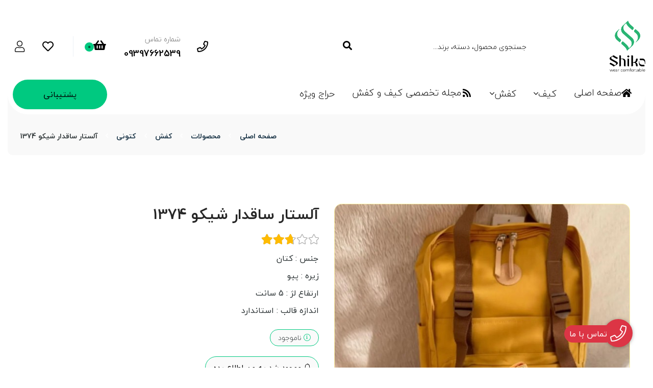

--- FILE ---
content_type: text/html; charset=utf-8
request_url: https://shikoset.com/product/5220831
body_size: 17169
content:
<!DOCTYPE html>
<html dir="rtl" lang="fa-IR" class="webkit safari chrome mac mode_desktop service_1 site_shikoset site_811638 plan_5 theme_8 theme_config_80025 module_shop module_2102 page_product access_0 level_0 lang_persian wide_on dir_rtl mode_smart mode_entry	 "> 
<head><template class='lazy-code'></template>	<title>آلستار ساقدار شیکو 1374</title>
	<meta charset="utf-8">
	<meta http-equiv="X-UA-Compatible" content="IE=edge">
	<meta name="viewport" content="width=device-width, initial-scale=1, shrink-to-fit=no">
	
<!--[if lt IE 9]>
  <script src="https://oss.maxcdn.com/libs/html5shiv/3.7.0/html5shiv.js"></script>
  <script src="https://oss.maxcdn.com/libs/respond.js/1.4.2/respond.min.js"></script>
<![endif]-->
		<link rel="shortcut icon" href="https://cdnfa.com/shikoset/801e/uploads/icon.png" type="image/x-icon"><meta name="title" content="آلستار ساقدار شیکو 1374" >
<meta property="og:title" content="آلستار ساقدار شیکو 1374" >
<meta name="twitter:title" content="آلستار ساقدار شیکو 1374" >
<meta name="description" content="جنس : کتان
زیره : پیو
ارتفاع لژ : 5 سانت
اندازه قالب : استاندارد" >
<meta name="twitter:description" content="جنس : کتان
زیره : پیو
ارتفاع لژ : 5 سانت
اندازه قالب : استاندارد" >
<meta property="og:description" content="جنس : کتان
زیره : پیو
ارتفاع لژ : 5 سانت
اندازه قالب : استاندارد" >
<link rel="canonical" href="https://shikoset.com/product/5220831" >
<meta property="og:locale" content="fa_IR" >
<meta property="og:site_name" content="فروشگاه کیف و کفش شیکو 3 | Shikoset" >
<meta property="og:type" content="article" >
<meta property="og:url" content="https://shikoset.com/product/5220831" >
<meta name="twitter:card" content="summary_large_image" >
<meta name="twitter:url" content="https://shikoset.com/product/5220831" >
<meta property="og:article:published_time" content="2023-12-09+033017:06:00Z" >
<meta property="og:article:modified_time" content="2025-11-18+033023:05:12Z" >
<meta name="date" content="2025-11-18 23:05:12 UTC" >
<link rel="image_src" href="https://cdnfa.com/shikoset/801e/files/7771076.jpeg" >
<meta property="og:image" content="https://cdnfa.com/shikoset/801e/files/7771076.jpeg" >
<meta property="og:image:secure_url" content="https://cdnfa.com/shikoset/801e/files/7771076.jpeg" >
<meta name="twitter:image" content="https://cdnfa.com/shikoset/801e/files/7771076.jpeg" >
<meta name="sailthru.image.thumb" content="https://cdnfa.com/shikoset/801e/files/thumb/7771076.jpeg" >
<meta name="sailthru.image.full" content="https://cdnfa.com/shikoset/801e/files/7771076.jpeg" >
<meta property="og:image:width" content="640" >
<meta property="og:image:height" content="480" >
<meta property="og:image:type" content="image/jpeg" >
<meta name="robots" content="index,follow,max-image-preview:large" >
<meta name="generator" content="Shopfa" >
<link rel="preconnect" href="https://s5.cdnfa.com">
<link rel="preconnect" href="https://s6.cdnfa.com">
<link rel="preconnect" href="https://cdnfa.com">
<link rel="dns-prefetch" href="https://s5.cdnfa.com">
<link rel="dns-prefetch" href="https://s6.cdnfa.com">
<link rel="dns-prefetch" href="https://cdnfa.com">
<script>
    !function (t, e, n) {
        t.yektanetAnalyticsObject = n, t[n] = t[n] || function () {
            t[n].q.push(arguments)
        }, t[n].q = t[n].q || [];
        var a = new Date, r = a.getFullYear().toString() + "0" + a.getMonth() + "0" + a.getDate() + "0" + a.getHours(),
            c = e.getElementsByTagName("script")[0], s = e.createElement("script");
        s.id = "ua-script-62vT0o6M"; s.dataset.analyticsobject = n;
        s.async = 1; s.type = "text/javascript";
        s.src = "https://cdn.yektanet.com/rg_woebegone/scripts_v3/62vT0o6M/rg.complete.js?v=" + r, c.parentNode.insertBefore(s, c)
    }(window, document, "yektanet");
</script>
	<meta name="theme-color" content="#1FB67F">
	<meta name="msapplication-navbutton-color" content="#1FB67F">
	<meta name="apple-mobile-web-app-status-bar-style" content="#1FB67F">
	<meta name="apple-mobile-web-app-capable" content="yes">
<link rel="stylesheet" type="text/css" href="https://cdnfa.com/src/global/css/bootstrap.rtl.4.6.2.css" >
<link rel="stylesheet" type="text/css" href="https://cdnfa.com/src/themes/theme_8/80025/theme.811638.rtl.css?1770097616" id='theme_style' >
<link rel="stylesheet" type="text/css" href="https://cdnfa.com/src/global/css/fontawesome.5.7.2.css" >
<link rel="stylesheet" type="text/css" href="https://cdnfa.com/src/global/css/jquery.fancybox.css" >
<link rel="stylesheet" type="text/css" href="https://cdnfa.com/src/global/css/animate.4.1.1.css" >
<script type="application/ld+json">
[
    {
        "@context": "http://schema.org/",
        "@type": "Product",
        "name": "آلستار ساقدار شیکو 1374",
        "productID": "5220831",
        "sku": "5220831",
        "description": "جنس : کتان\r\nزیره : پیو\r\nارتفاع لژ : 5 سانت\r\nاندازه قالب : استاندارد",
        "image": [
            "https://cdnfa.com/shikoset/801e/files/7771076.jpeg",
            "https://cdnfa.com/shikoset/801e/files/7771077.jpeg"
        ],
        "brand": {
            "@type": "Brand",
            "name": "بدون برند",
            "url": "https://shikoset.com/brands"
        },
        "category": [
            "کفش",
            "محصولات",
            "کتونی"
        ],
        "offers": {
            "@type": "Offer",
            "availability": "http://schema.org/OutOfStock",
            "price": 0,
            "priceCurrency": "IRR",
            "priceValidUntil": "2026-02-04",
            "url": "https://shikoset.com/product/5220831",
            "shippingDetails": {
                "@type": "OfferShippingDetails",
                "shippingRate": {
                    "@type": "MonetaryAmount",
                    "value": 0,
                    "currency": "IRR"
                },
                "shippingDestination": {
                    "@type": "DefinedRegion",
                    "addressCountry": "IR"
                },
                "deliveryTime": {
                    "@type": "ShippingDeliveryTime",
                    "handlingTime": {
                        "@type": "QuantitativeValue",
                        "minValue": 7,
                        "maxValue": 15,
                        "unitCode": "d"
                    },
                    "transitTime": {
                        "@type": "QuantitativeValue",
                        "minValue": 2,
                        "maxValue": 4,
                        "unitCode": "d"
                    }
                }
            },
            "hasMerchantReturnPolicy": {
                "@type": "MerchantReturnPolicy",
                "applicableCountry": "IR",
                "returnPolicyCategory": "https://schema.org/MerchantReturnFiniteReturnWindow",
                "merchantReturnDays": 7,
                "returnMethod": "https://schema.org/ReturnByMail",
                "returnFees": "https://schema.org/FreeReturn"
            }
        },
        "aggregateRating": {
            "@type": "AggregateRating",
            "worstRating": 1,
            "bestRating": 5,
            "ratingValue": "3.2",
            "reviewCount": "25",
            "ratingCount": "25"
        },
        "review": {
            "@type": "Review",
            "reviewRating": {
                "@type": "Rating",
                "worstRating": 1,
                "bestRating": 5,
                "ratingValue": "3.2"
            },
            "author": {
                "@type": "Person",
                "name": "نرگس عسگری"
            }
        }
    },
    {
        "@context": "http://schema.org",
        "@type": "BreadcrumbList",
        "itemListElement": [
            {
                "@type": "ListItem",
                "position": 1,
                "item": {
                    "@id": "https://shikoset.com/",
                    "name": "صفحه اصلی"
                }
            },
            {
                "@type": "ListItem",
                "position": 2,
                "item": {
                    "@id": "https://shikoset.com/products",
                    "name": "محصولات"
                }
            },
            {
                "@type": "ListItem",
                "position": 3,
                "item": {
                    "@id": "https://shikoset.com/products/shoes",
                    "name": "کفش"
                }
            },
            {
                "@type": "ListItem",
                "position": 4,
                "item": {
                    "@id": "https://shikoset.com/products/shoes/sneakers",
                    "name": "کتونی"
                }
            }
        ]
    },
    {
        "@context": "https://schema.org",
        "@type": "Organization",
        "name": "کیف و کفش شیکو 3 | Shikoset",
        "brand": {
            "@type": "Brand",
            "name": "کیف و کفش شیکو 3 | Shikoset",
            "logo": "https://cdnfa.com/shikoset/801e/uploads/shiko-aoatar.png"
        },
        "logo": "https://cdnfa.com/shikoset/801e/uploads/shiko-aoatar.png",
        "image": "https://cdnfa.com/shikoset/801e/uploads/shiko-aoatar.png",
        "alternateName": [
            "shikoset"
        ],
        "description": "جنس : کتان\r\nزیره : پیو\r\nارتفاع لژ : 5 سانت\r\nاندازه قالب : استاندارد",
        "url": "https://shikoset.com/",
        "sameAs": [
            "https://t.me/kifokafsh_shiko3",
            "https://instagram.com/kifokafsh_shiko3?igshid=OGQ5ZDc2ODk2ZA=="
        ]
    }
]
</script>
<style media="screen">#box_comments{display:none;}.captcha{background-color: #fff;background-repeat: no-repeat;background-position: right;}
.input-group {
  display: flex !important;
  align-items: stretch !important;
  flex-wrap: nowrap !important;
}

.input-group > .form-control,
.input-group > .custom-select,
.input-group > .form-control-plaintext {
  position: relative !important;
  flex: 1 1 auto !important;
  width: 1% !important;
  min-width: 0 !important;
  margin-bottom: 0 !important;
}

.input-group-prepend,
.input-group-append {
  display: flex !important;
  align-items: center !important;
}

.input-group-prepend { margin-right: -1px !important; }
.input-group-append { margin-left: -1px !important; }

html[dir='rtl'] .input-group-prepend { order: 2; margin-right: 0; margin-left: -1px; }
html[dir='rtl'] .input-group-append { order: 1; margin-left: 0; margin-right: -1px; }
.call-connect {
    position: fixed;
    bottom: 40px;
    right: 40px;
    background: #dc3545;
    border-radius: 100%;
    color: #fff;
    padding:12px 8px 8px 8px;
    z-index:999;
    box-shadow: 0 1px 6px rgb(0 0 0 / 20%), 0 1px 10px rgb(0 0 0 / 15%);
    transition: all .2s ease;
}
.call-connect span {
    position: absolute;
    background:  #dc3545;
    width: max-content;
    display: block;
    right: 50px;
    top: 12px;
    padding: 5px 0px 5px 10px;border-radius: 50px 0px 0 50px;
}
.call-connect:hover{
    color: #fff;
    transform: scale(1.05);
}
.mode_mobile .call-connect {
    right: 10px;
    bottom: 10px;
}
.mode_mobile.page_product .call-connect {
    bottom: 80px;
}
</style></head>
<body><template class='lazy-code'></template>	<div id="loading">Loading...</div>
		


<div class="page">
<div class="">
<div class='wrapper clearfix'>

<!-- header -->
<!-- header -->
<header class='header-1'>
	<!-- header top -->
		<!-- /header top -->

	<!-- header primary -->
	<div class='header-primary clearfix'>
		<div class="container">
			<div class='header-primary-inner row align-items-center'>
				<div class='col-lg-2 col-md-3 col-sm-6 col-xs-6'>
					<a class="logo" href="https://shikoset.com/">
          <div class="image">
        <img src="https://cdnfa.com/shikoset/801e/uploads/shiko-aoatar.png" alt="فروشگاه کیف و کفش شیکو 3 | Shikoset" width="70" height="0">
      </div>
    </a>				</div>
				<div class='col-lg-4 col-md-4 col-sm-6 col-xs-6'>
					<div class="search-area">
	<form method="get" action="https://shikoset.com/search" class="search-form clearfix ">
		<div class="input-group input-group-md">
			<input class="form-control live-search q" type="text" name="q" autocomplete="off" maxlength="255" value="" placeholder="جستجوی محصول، دسته، برند..." >
			<span class="input-group-prepend">
				<button type="submit" aria-label="center" class="btn btn-custom btn-search search_button" ><i class="fal fa-search"></i></button>
			</span>
		</div>
	</form>	
</div>
				</div>
				<div class='col-lg-6 col-md-5 col-sm-12 col-xs-12'>
					<div class="d-flex flex-row justify-content-end align-items-center details">
						<a class="d-flex flex-row align-items-center phone-details" href="tel:09397662539">
							<div class="tel-info">
								<i class="far fa-phone"></i>
							</div>
							<span class="d-flex flex-column">
								<span class="phone-title">شماره تماس</span>
								<span class="phone-number">09397662539</span>
							</span>
						</a>
						<div>
	<div class="basket-area">
		<div class="basket-toggle">
			<i class="fal fa-shopping-basket"></i> 
			<span id="basket_items">0</span>
		</div>
		<div class="basket-menu shadow">
			<div id="basket">
				
				<ul class="basket-items">
								
				</ul>
				<div id="basket_free" >سبد خرید شما خالی است</div>
				<div id="checkout" class="clearfix hidden" >
					<div class="sum_basket_title d-flex justify-content-between">
					    <span class="sum-name">مجموع:</span> 
					    <span id="sum_basket">0 <span>تومان</span> </span> 
				    </div>
				    <a class="btn btn-custom" id="checkout_link" href="https://shikoset.com/cart">پرداخت</a>
				</div>
			</div>
		</div>
	</div>
	
</div>
						<div><a href="/wishlist" class="wish-info" ><i class="fal fa-heart"></i> </a></div>
						<div><div class="user-area">
    <div class="user-toggle">
        <i class="fal fa-user"></i> 
    </div>
    <ul class="user-menu shadow">
                <li><a href="https://shikoset.com/signin" class="btn-dialog"><i class="fal fa-sign-in fa-flip-horizontal"></i> ورود</a></li>
        <li><a href="https://shikoset.com/signup"><i class="fal fa-user-plus"></i> ثبت نام</a>
        <li><a href="https://shikoset.com/track-order"><i class="fal fa-shopping-cart"></i> پیگیری سفارش</a></li>
            </ul>
</div> </div>
					</div>
				</div>
			</div>
		</div>
	</div>
	<!-- /header primary -->

    <!-- header menu -->
	<div class='header-menu clearfix'>
		<div class="container">
			<nav class='main-menu-inner clearfix row'>
				<ul class='menu-2 menu-custom menu-2 menu-auto menu-arrows' id='menu_header'><li><a href='https://shikoset.com/'><i class='fa fa-home'></i> صفحه اصلی</a></li><li class='deep-2'><a title='کیف' class='page_269644' href='https://shikoset.com/products/bag'>کیف</a><ul><li><a title='کوله پشتی' class='page_269645' href='https://shikoset.com/products/bag/backpack'>کوله پشتی</a></li></ul></li><li class='deep-4'><a title='کفش' class='page_269636' href='https://shikoset.com/products/shoes'>کفش</a><ul><li><a title='کتونی' class='page_269641' href='https://shikoset.com/products/shoes/sneakers'>کتونی</a><ul><li><a title='رنگ' class='page_270289' href='#'>رنگ</a><ul><li><a title='کتونی سفید' class='page_270290' href='https://shikoset.com/products/shoes/sneakers/white-sneaker'>کتونی سفید</a></li><li><a title='کتونی مشکی' class='page_270291' href='https://shikoset.com/products/shoes/sneakers/black-sneaker'>کتونی مشکی</a></li></ul></li><li><a title='برند' class='page_270292' href='#'>برند</a><ul><li><a title='کتونی نیو بالانس' class='page_270295' href='https://shikoset.com/products/shoes/sneakers/new-balance'>کتونی نیو بالانس</a></li><li><a title='کتونی نایک' class='page_270294' href='https://shikoset.com/products/shoes/sneakers/nike'>کتونی نایک</a></li><li><a title='کتونی آدیداس' class='page_270293' href='https://shikoset.com/products/shoes/sneakers/adidas'>کتونی آدیداس</a></li><li><a title='کتونی زارا' class='page_270630' href='https://shikoset.com/products/shoes/sneakers/zara'>کتونی زارا</a></li><li><a title='کتونی ریبوک' class='page_270629' href='https://shikoset.com/products/shoes/sneakers/reebok'>کتونی ریبوک</a></li><li><a title='کتونی پوما' class='page_270631' href='https://shikoset.com/products/shoes/sneakers/puma'>کتونی پوما</a></li><li><a title='کتونی اسیکس' class='page_270296' href='https://shikoset.com/products/shoes/sneakers/asics'>کتونی اسیکس</a></li></ul></li></ul></li><li><a title='بوت و نیم بوت زنانه' class='page_269637' href='https://shikoset.com/products/shoes/boot'>بوت و نیم بوت زنانه</a><ul><li><a title='برند' class='page_270297' href='#'>برند</a><ul><li><a title='بوت زارا زنانه' class='page_270298' href='https://shikoset.com/products/shoes/boot/zara-boots'>بوت زارا زنانه</a></li></ul></li><li><a title='نوع' class='page_270302' href='#'>نوع</a><ul><li><a title='بوت کاپشنی زنانه' class='page_270303' href='https://shikoset.com/products/shoes/boot/womens-snow-boots'>بوت کاپشنی زنانه</a></li><li><a title='بوت بلند و چکمه زنانه' class='page_270304' href='https://shikoset.com/products/shoes/boot/womens-high-boots'>بوت بلند و چکمه زنانه</a></li></ul></li><li><a title='رنگ' class='page_270299' href='#'>رنگ</a><ul><li><a title='بوت سفید زنانه' class='page_270301' href='https://shikoset.com/products/shoes/boot/womens-white-boots'>بوت سفید زنانه</a></li><li><a title='بوت کرم زنانه' class='page_270300' href='https://shikoset.com/products/shoes/boot/womens-cream-boots'>بوت کرم زنانه</a></li></ul></li></ul></li><li><a title='مجلسی' class='page_269638' href='https://shikoset.com/products/shoes/formal'>مجلسی</a></li><li><a title='صندل' class='page_269639' href='https://shikoset.com/products/shoes/sandal'>صندل</a><ul><li><a title='نوع' class='page_270783' href='#'>نوع</a><ul><li><a title='صندل لژدار' class='page_270782' href='https://shikoset.com/products/shoes/sandal/wedge-sandals'><i class='صندل لژدار fa-fw'></i> صندل لژدار</a></li><li><a title='صندل چرم زنانه' class='page_271294' href='https://shikoset.com/products/shoes/sandal/leather-sandals'>صندل چرم زنانه</a></li></ul></li></ul></li><li><a title='ونس' class='page_269640' href='https://shikoset.com/products/shoes/vans'>ونس</a><ul><li><a title='رنگ' class='page_270625' href='#'>رنگ</a><ul><li><a title='ونس مشکی' class='page_270746' href='https://shikoset.com/products/shoes/vans/-black-vans'>ونس مشکی</a></li><li><a title='ونس سفید' class='page_270626' href='https://shikoset.com/products/shoes/vans/white-vans'>ونس سفید</a></li></ul></li></ul></li><li><a title='کالج' class='page_269642' href='https://shikoset.com/products/shoes/college'>کالج</a></li></ul></li><li><a title='مجله تخصصی کیف و کفش' class='page_269673' href='https://shikoset.com/weblog'><i class='fas fa-rss fa-fw'></i> مجله تخصصی کیف و کفش</a></li><li><a title='حراج ویژه' class='page_269674' href='https://shikoset.com/tags/special-sale'>حراج ویژه</a></li></ul>								<div class="header-extra-title">
					<a href="/contact"> پشتیبانی </a>
				</div>
							</nav>
		</div>
	</div>
	<!-- /header menu -->
</header>
<!-- /header --><!-- /header -->

<!-- main -->
<!--DESKTOP MODE-->
<div class="main-content">
	<div class="container">
		<div class="sides">
		    
			<div id="side_top">
								<div class="breadcrumbs clearfix" >
	<a href="https://shikoset.com/" title="صفحه اصلی">صفحه اصلی</a>
						<span class="nav-arrow fal fa-angle-left"></span>
		 
		<a href='https://shikoset.com/products'>محصولات</a>						<span class="nav-arrow fal fa-angle-left"></span>
		 
		<a href='https://shikoset.com/products/shoes'>کفش</a>						<span class="nav-arrow fal fa-angle-left"></span>
		 
		<a href='https://shikoset.com/products/shoes/sneakers'>کتونی</a>						<span class="nav-arrow fal fa-angle-left"></span>
		 
		آلستار ساقدار شیکو 1374	</div>
			</div>
			
			<div class="row">
			    
			    				
				<main id="side_center" class="col-lg-12  col-xs-12 col-lg-push-0 col-xs-push-0 col-ms-push-0">
					<div class='box' id='box_product_details'><div class="product mode-1" id="product-5220831">
	<div class="body">
		<!--  -->
	    <div class="body-top clearfix row">
			<div class="col-lg-6 col-md-6 col-sm-6 col-xs-12">
				<div class="section-right">
    				    					    						<a class="image" href="https://cdnfa.com/shikoset/801e/files/7771076.jpeg" target="_blank" data-fancybox="slides" data-caption="آلستار ساقدار شیکو 1374">
    							<img id="main_product_image" class="lazy" width="600" height="800" src="https://cdnfa.com/src/global/images/null.png" data-src="https://cdnfa.com/shikoset/801e/files/normal/7771076.jpeg" data-srcset="https://cdnfa.com/shikoset/801e/files/normal/7771076.jpeg 1x" alt="آلستار ساقدار شیکو 1374" data-zoom-image="https://cdnfa.com/shikoset/801e/files/7771076.jpeg" >
								
																</a>
    					    
    											<div dir="rtl" class="swiper">
    						<div class="thumbs swiper-wrapper clearfix">
    							    
    							    								    							    																	<div class="swiper-slide" data-image="7771077.jpeg" data-index="1">
    								<a class="thumb" target="_blank" href="https://cdnfa.com/shikoset/801e/files/7771077.jpeg" data-fancybox="slides" data-caption="آلستار ساقدار شیکو 1374">
    									<img width="225" height="300" src="https://cdnfa.com/shikoset/801e/files/thumb/7771077.jpeg" alt="آلستار ساقدار شیکو 1374" >
    								</a>
									</div>
    								    							    
    						</div>
						</div>
    			
    							
    					
    				
				</div>
			</div>
	
			<div class="col-lg-6 col-md-6 col-sm-6 col-xs-12">
				<div class="section-left">
					
					<h1 class="title">آلستار ساقدار شیکو 1374</h1>
					 <!--rate  section-->
											<div class="rate" title="3.2 (25)">
							<input data-id="5220831" id="rate_5220831" value="3.2" type="hidden" class="rating">
						</div>
														
					<div class="subtitle">جنس : کتان<br />
زیره : پیو<br />
ارتفاع لژ : 5 سانت<br />
اندازه قالب : استاندارد</div>
							
					  
					<div class="order">	
					
						
						    						<div class="status status-0">
    							<i class="fal fa-info-circle"></i> ناموجود    						</div>
				
						    							<button data-alertme="5220831" class="btn btn-custom btn-lg btn-alertme">
								<i class="fal fa-bell"></i> موجود شد به من اطلاع بده
							</button>
						    					    						
					</div>

					
					<div class="share-box d-flex align-items-center">
						<span class="title">اشتراک گذاری:</span>
						<ul class="share d-flex align-items-center">
							<li>
								<a class="facebook" rel="nofollow" title="فیس‌بوک" href="http://www.facebook.com/sharer.php?u=https%3A%2F%2Fshikoset.com%2Fproduct%2F5220831&t=%D8%A2%D9%84%D8%B3%D8%AA%D8%A7%D8%B1+%D8%B3%D8%A7%D9%82%D8%AF%D8%A7%D8%B1+%D8%B4%DB%8C%DA%A9%D9%88+1374" onclick="window.open(this.href,'targetWindow','toolbar=no,location=no,status=no,menubar=no,scrollbars=yes,resizable=yes,width=700,height=450');return false" >
									<i class="fa-fw fab fa-facebook"></i>
								</a>
							</li>
							<li>
								<a class="twitter" rel="nofollow" title="توئیتر" href="http://twitter.com/share?text='%D8%A2%D9%84%D8%B3%D8%AA%D8%A7%D8%B1+%D8%B3%D8%A7%D9%82%D8%AF%D8%A7%D8%B1+%D8%B4%DB%8C%DA%A9%D9%88+1374'&url=https%3A%2F%2Fshikoset.com%2Fproduct%2F5220831" onclick="window.open(this.href,'targetWindow','toolbar=no,location=no,status=no,menubar=no,scrollbars=yes,resizable=yes,width=700,height=450');return false"><i class="fa-fw fab fa-twitter"></i>
								</a>
							</li>
							<li>
								<a class="telegram" rel="nofollow" title="تلگرام" href="https://telegram.me/share/url?url=https%3A%2F%2Fshikoset.com%2Fproduct%2F5220831&text=%D8%A2%D9%84%D8%B3%D8%AA%D8%A7%D8%B1+%D8%B3%D8%A7%D9%82%D8%AF%D8%A7%D8%B1+%D8%B4%DB%8C%DA%A9%D9%88+1374" onclick="window.open(this.href,'targetWindow','toolbar=no,location=no,status=no,menubar=no,scrollbars=yes,resizable=yes,width=700,height=450');return false"><i class="fa-fw fab fa-telegram-plane"></i>
								</a>
							</li>
							<li>
								<a class="linkedin" rel="nofollow" title="لینکدین" href="http://www.linkedin.com/shareArticle?mini=true&url=https%3A%2F%2Fshikoset.com%2Fproduct%2F5220831&title=%D8%A2%D9%84%D8%B3%D8%AA%D8%A7%D8%B1+%D8%B3%D8%A7%D9%82%D8%AF%D8%A7%D8%B1+%D8%B4%DB%8C%DA%A9%D9%88+1374" onclick="window.open(this.href,'targetWindow','toolbar=no,location=no,status=no,menubar=no,scrollbars=yes,resizable=yes,width=700,height=450');return false"><i class="fa-fw fab fa-linkedin"></i>
								</a>
							</li>
							<li>
								<a class="whatsapp" rel="nofollow" title="واتساپ" href="https://wa.me/?text=%D8%A2%D9%84%D8%B3%D8%AA%D8%A7%D8%B1+%D8%B3%D8%A7%D9%82%D8%AF%D8%A7%D8%B1+%D8%B4%DB%8C%DA%A9%D9%88+1374%20https%3A%2F%2Fshikoset.com%2Fproduct%2F5220831" target='_blank' ><i class="fa-fw fab fa-whatsapp"></i>
								</a>
							</li>
						</ul>
					</div>

					<!-- 					
					  -->

				</div>
			</div>
	    </div>


		

        <div class="body-bottom clearfix row">
        	<div class="col-lg-12 col-md-12 col-sm-12 col-xs-12">	
        		<div class="section-bottom row">
        	                    <ul class="nav " id="product-tabs" role="tablist">
                                                                    <li class="nav-item">
                            <a class="nav-link active" href="#description-pane" title="description" id="description-tab" data-toggle="tab" role="tab" aria-controls="description-pane" aria-selected="true" >توضیحات</a>
                        </li>
                                        
                                        
                                            <li class="nav-item">
                            <a class="nav-link" title="comment" href="#comments-pane" id="comments-tab" data-toggle="tab" role="tab" aria-controls="comments-pane" aria-selected="false">بازخوردها</a>
                        </li>
                                       
                    <!---->
                    
                </ul>
                
                <div class="tab-content" id="product-tabs-content">
                    
                                            <div id="description-pane" class="tab-pane fade show active"  role="tabpanel" aria-labelledby="description-tab">
             				<div class="text-area">
            					<p>خرید عمده 09356685452</p>
<p>پیگیری کد مرسوله و تعویض واتساپ و تلگرام</p>
<p>09397662539</p>            				</div>
               			                    
                 			                		
                			                			<div class="pages">
                				بخشها : 
                				<ul class="link-list"> 
                					                					<li><a href="https://shikoset.com/products/shoes" title="links">کفش </a></li> 
                					                					<li><a href="https://shikoset.com/products" title="links">محصولات </a></li> 
                					                					<li><a href="https://shikoset.com/products/shoes/sneakers" title="links">کتونی </a></li> 
                					                				</ul>
                			</div>
                			                			
                                            		
                        </div>
                    
                                        
                           			
                                           <div id="comments-pane" class="tab-pane fade" role="tabpanel" aria-labelledby="comments-tab">
                            <div id="comment_title">
	ارسال نظر</div>
<div class="clearfix row" id="comment_area">
	<div id="comment_form_area" class="col-lg-8 col-md-8 col-sm-12 col-xs-12">
		<form action="https://shikoset.com/product/5220831" method="post" id="comment_form" class="form-horizontal  form-maker "><fieldset ><div id="tr_comment_author" class="form-group row form-sides-2"   >
    <label class='control-label col-lg-3 col-md-3 col-sm-4 col-xs-12' for="comment_author">
        <!-- <span class='-float-left' ></span> -->
    نام  </label>
    <div class='control-label col-lg-9 col-md-9 col-sm-8 col-xs-12'>
    <span class='input-group'><span class='input-group-prepend'><span class='input-group-text'><i title='نام' class='fal fa-user'></i></span></span><input name="comment_author" id="comment_author" sides="2" value="" class=" form-control" type="text" /></span>  </div>
  </div>
<div id="tr_comment_email" class="form-group row form-sides-2"   >
    <label class='control-label col-lg-3 col-md-3 col-sm-4 col-xs-12' for="comment_email">
    <i title='ضروری' class="fas fa-star-of-life text-danger fa-xs"></i>     <!-- <span class='-float-left' ></span> -->
    ایمیل  </label>
    <div class='control-label col-lg-9 col-md-9 col-sm-8 col-xs-12'>
    <span class='input-group'><span class='input-group-prepend'><span class='input-group-text'><i title='ایمیل' class='fal fa-envelope'></i></span></span><input name="comment_email" id="comment_email" sides="2" value="" class="required form-control ltr" type="text" /></span>  </div>
  </div>
<div id="tr_comment_url" class="form-group row tr_comment_url form-sides-2"   >
    <label class='control-label col-lg-3 col-md-3 col-sm-4 col-xs-12' for="field_comment_url">
        <!-- <span class='-float-left' ></span> -->
    وب سایت / وبلاگ  </label>
    <div class='control-label col-lg-9 col-md-9 col-sm-8 col-xs-12'>
    <span class='input-group'><span class='input-group-prepend'><span class='input-group-text'><i class='fal fa-globe' title='وب سایت / وبلاگ'></i></span></span><input name="comment_url" sides="2" value="http://" id="field_comment_url" class=" form-control ltr" type="text" /></span>  </div>
  </div>
<div id="tr_comment_message" class="form-group row form-sides-2"   >
    <label class='control-label col-lg-3 col-md-3 col-sm-4 col-xs-12' for="comment_message">
    <i title='ضروری' class="fas fa-star-of-life text-danger fa-xs"></i>     <!-- <span class='-float-left' ></span> -->
    پیغام  </label>
    <div class='control-label col-lg-9 col-md-9 col-sm-8 col-xs-12'>
    <b id='reply_to'></b><textarea maxlength="1000" name="comment_message" id="comment_message" rows="2" sides="2" class="required form-control" style=""></textarea> <span class='left chars_remaining small'></span><span class='red '> (بعد از تائید مدیر منتشر خواهد شد)</span>  </div>
  </div>
<div  class="form-group row form-sides-2"   >
    <label class='control-label col-lg-3 col-md-3 col-sm-4 col-xs-12' for="field_captcha">
    <i title='ضروری' class="fas fa-star-of-life text-danger fa-xs"></i>     <!-- <span class='-float-left' ></span> -->
    کد مقابل را وارد کنید  </label>
    <div class='control-label col-lg-9 col-md-9 col-sm-8 col-xs-12'>
    
<div class='input-group'>
    <input type='text' class='captcha numeric ltr form-control' autocomplete='off' maxlength='4' name='captcha' id='field_captcha' style="background-image:url('https://shikoset.com/captcha?2790a');background-color: #fff;background-repeat: no-repeat;background-position: right;max-width: 300px;min-width: 220px;"'>
    <div class='input-group-prepend'>
      <button title='کد جدید' id='reload_captcha' class='btn btn-success btn-reload'><i class='fal fa-sync'></i> </button>
    </div>
</div>  </div>
  </div>
<input name="comment_parent" id="comment_parent" value="0" class=" form-control" label="" type="hidden" /><div class='ln_solid'></div><div  class="form-group row  tr_submit form-actions text-center mb-3 form-sides-1"   >
    <div class='col-md-12'>
    <button name="save_comment" id="save_comment" data-tracking-id="product_page_add_comment_done" type="submit" class="btn btn-success btn-lg" sides="1" >ارسال</button>  </div>
  </div>
</fieldset>
	<div class='alert alert-danger alert-error errors' style='display:none;margin:10px 0;'><span class='clearfix alert-heading h3'>خطا!</span></div>
	
	</form>	</div>
		<div id="comment_note" class="col-lg-4 col-md-4 col-sm-12 col-xs-12">
		<ul>
<li>- نشانی ایمیل شما منتشر نخواهد شد.</li>
<li>- لطفا دیدگاهتان تا حد امکان مربوط به مطلب باشد.</li>
<li>- لطفا فارسی بنویسید.</li>
<li>- میخواهید عکس خودتان کنار نظرتان باشد؟ به<span>&nbsp;</span><a href="https://en.gravatar.com/" target="_blank" rel="noopener">gravatar.com</a><span>&nbsp;</span>بروید و عکستان را اضافه کنید.</li>
<li>- نظرات شما بعد از تایید مدیریت منتشر خواهد شد</li>
</ul>	</div>
	</div>
                            <ul id='comments'></ul>
                        </div>
                                    </div>
        
                </div>
            </div>
        </div>

		
		
	</div>
	
</div>



<div id='box_related' class='box'><div class="header clearfix">
	
	<span class="title h1">محصولات مرتبط</span>		</div>
<div class="body">
	<div dir="rtl" class="swiper">	<div class="products items clearfix swiper-wrapper mode-1">
				<!-- id="product-7127550" -->
	
		<div class="swiper-slide price_on">
		    
			<div class="thumb">
				<a href="https://shikoset.com/product/7127550"  class="image" title="جنس: چرم و تور (زیر تور آستر دارد) 
زیره:پیو
لژ:6سانت
سایز37: 23.4سانت
سایز38: 24.1سانت
سایز39: 24.8سانت
سایز40: 25.5سانت">
					<img width="225" height="300" class="lazy" src="https://cdnfa.com/src/global/images/null.png" data-src="https://cdnfa.com/shikoset/801e/files/thumb/14370055.jpg" data-srcset="https://cdnfa.com/shikoset/801e/files/thumb/14370055.jpg 1x" alt="کتونی شایلو 4317" >
    					<img width="225" height="300" class="lazy img-hover" src="https://cdnfa.com/src/global/images/null.png" data-src="https://cdnfa.com/shikoset/801e/files/thumb/14370056.jpg" data-srcset="https://cdnfa.com/shikoset/801e/files/thumb/14370056.jpg 1x" alt="کتونی شایلو 4317" >				</a>
				<div class="details">
					<h2><a class="title" title="کتونی شایلو 4317" href="https://shikoset.com/product/7127550" >کتونی شایلو 4317</a></h2>
					<!-- <div class="subtitle">جنس: چرم و تور (زیر تور آستر دارد) 
زیره:پیو
لژ:6سانت
سایز37: 23.4سانت
سایز38: 24.1سانت
سایز39: 24.8سانت
سایز40: 25.5سانت</div> -->
					
											<div class="rate">
							<!-- <input data-id="7127550" id="rate_7127550" value="3.13" type="hidden" class="rating" data-size="xs" > -->
							<input data-id="7127550" value="3.13" type="hidden" class="rating" data-size="xs" >
						</div>
					
					<div class="price-area">
					                        						<span class="price">2,150,000</span> <span class="currency">تومان</span> 
										</div>

											<form class="product-basket">
													<a class="btn btn-product btn-light" href="https://shikoset.com/product/7127550" ><span></span> <i class="fal fa-angle-double-left"></i></a>	
												</form>	
						
			</div>
			
				
				<!---->
												<div class="btn-float">
					<span class="btn-wishlist btn-wishlist-7127550" data-id="7127550"><i class="fal fa-heart fa-fw"></i></span>														</div>
							</div>
		
		</div>
	
		
				<!-- id="product-7120833" -->
	
		<div class="swiper-slide price_on">
		    
			<div class="thumb">
				<a href="https://shikoset.com/product/7120833"  class="image" title="جنس:چرم و تور(زیر تور آستردارد)
زیره:پیو
لژ:5سانت
سایز37: 22.8سانت
سایز38: 23.5سانت
سایز39: 24.2سانت
سایز40: 24.9سانت
سایز41: 25.6سانت">
					<img width="225" height="300" class="lazy" src="https://cdnfa.com/src/global/images/null.png" data-src="https://cdnfa.com/shikoset/801e/files/thumb/14320146.jpg" data-srcset="https://cdnfa.com/shikoset/801e/files/thumb/14320146.jpg 1x" alt="کتونی پنجره ای 4314" >
    					<img width="225" height="300" class="lazy img-hover" src="https://cdnfa.com/src/global/images/null.png" data-src="https://cdnfa.com/shikoset/801e/files/thumb/14320145.jpg" data-srcset="https://cdnfa.com/shikoset/801e/files/thumb/14320145.jpg 1x" alt="کتونی پنجره ای 4314" >				</a>
				<div class="details">
					<h2><a class="title" title="کتونی پنجره ای 4314" href="https://shikoset.com/product/7120833" >کتونی پنجره ای 4314</a></h2>
					<!-- <div class="subtitle">جنس:چرم و تور(زیر تور آستردارد)
زیره:پیو
لژ:5سانت
سایز37: 22.8سانت
سایز38: 23.5سانت
سایز39: 24.2سانت
سایز40: 24.9سانت
سایز41: 25.6سانت</div> -->
					
											<div class="rate">
							<!-- <input data-id="7120833" id="rate_7120833" value="3.44" type="hidden" class="rating" data-size="xs" > -->
							<input data-id="7120833" value="3.44" type="hidden" class="rating" data-size="xs" >
						</div>
					
					<div class="price-area">
					                        						<span class="price">2,500,000</span> <span class="currency">تومان</span> 
										</div>

											<form class="product-basket">
													<a class="btn btn-product btn-light" href="https://shikoset.com/product/7120833" ><span></span> <i class="fal fa-angle-double-left"></i></a>	
												</form>	
						
			</div>
			
				
				<!---->
												<div class="btn-float">
					<span class="btn-wishlist btn-wishlist-7120833" data-id="7120833"><i class="fal fa-heart fa-fw"></i></span>														</div>
							</div>
		
		</div>
	
		
				<!-- id="product-5586575" -->
	
		<div class="swiper-slide price_on">
		    
			<div class="thumb">
				<a href="https://shikoset.com/product/5586575"  class="image" title="جنس : بافت
زیره : پیو 
ارتفاع لژ : 3 سانت
اندازه قالب : استاندارد">
					<img width="225" height="300" class="lazy" src="https://cdnfa.com/src/global/images/null.png" data-src="https://cdnfa.com/shikoset/801e/files/thumb/8904573.jpeg" data-srcset="https://cdnfa.com/shikoset/801e/files/thumb/8904573.jpeg 1x" alt="کتونی نایک رانینگ 1550" >
    					<img width="225" height="300" class="lazy img-hover" src="https://cdnfa.com/src/global/images/null.png" data-src="https://cdnfa.com/shikoset/801e/files/thumb/8904574.jpeg" data-srcset="https://cdnfa.com/shikoset/801e/files/thumb/8904574.jpeg 1x" alt="کتونی نایک رانینگ 1550" >				</a>
				<div class="details">
					<h2><a class="title" title="کتونی نایک رانینگ 1550" href="https://shikoset.com/product/5586575" >کتونی نایک رانینگ 1550</a></h2>
					<!-- <div class="subtitle">جنس : بافت
زیره : پیو 
ارتفاع لژ : 3 سانت
اندازه قالب : استاندارد</div> -->
					
											<div class="rate">
							<!-- <input data-id="5586575" id="rate_5586575" value="3.23" type="hidden" class="rating" data-size="xs" > -->
							<input data-id="5586575" value="3.23" type="hidden" class="rating" data-size="xs" >
						</div>
					
					<div class="price-area">
					                        						<span class="price">1,250,000</span> <span class="currency">تومان</span> 
										</div>

											<form class="product-basket">
													<a class="btn btn-product btn-light" href="https://shikoset.com/product/5586575" ><span></span> <i class="fal fa-angle-double-left"></i></a>	
												</form>	
						
			</div>
			
				
				<!---->
												<div class="btn-float">
					<span class="btn-wishlist btn-wishlist-5586575" data-id="5586575"><i class="fal fa-heart fa-fw"></i></span>														</div>
							</div>
		
		</div>
	
		
				<!-- id="product-7113420" -->
	
		<div class="swiper-slide price_on">
		    
			<div class="thumb">
				<a href="https://shikoset.com/product/7113420"  class="image" title="جنس:چرم و تور (زیر تور آستر دارد) 
زیره:پیو
لژ: 5سانت
سایز37: 22.9سانت
سایز38: 23.6سانت
سایز39: 24.3سانت
سایز40: 25سانت">
					<img width="225" height="300" class="lazy" src="https://cdnfa.com/src/global/images/null.png" data-src="https://cdnfa.com/shikoset/801e/files/thumb/14293288.jpg" data-srcset="https://cdnfa.com/shikoset/801e/files/thumb/14293288.jpg 1x" alt="کتونی لیبا پختی 4310" >
    					<img width="225" height="300" class="lazy img-hover" src="https://cdnfa.com/src/global/images/null.png" data-src="https://cdnfa.com/shikoset/801e/files/thumb/14293284.jpg" data-srcset="https://cdnfa.com/shikoset/801e/files/thumb/14293284.jpg 1x" alt="کتونی لیبا پختی 4310" >				</a>
				<div class="details">
					<h2><a class="title" title="کتونی لیبا پختی 4310" href="https://shikoset.com/product/7113420" >کتونی لیبا پختی 4310</a></h2>
					<!-- <div class="subtitle">جنس:چرم و تور (زیر تور آستر دارد) 
زیره:پیو
لژ: 5سانت
سایز37: 22.9سانت
سایز38: 23.6سانت
سایز39: 24.3سانت
سایز40: 25سانت</div> -->
					
											<div class="rate">
							<!-- <input data-id="7113420" id="rate_7113420" value="3.89" type="hidden" class="rating" data-size="xs" > -->
							<input data-id="7113420" value="3.89" type="hidden" class="rating" data-size="xs" >
						</div>
					
					<div class="price-area">
					                        						<span class="price">1,800,000</span> <span class="currency">تومان</span> 
										</div>

											<form class="product-basket">
													<a class="btn btn-product btn-light" href="https://shikoset.com/product/7113420" ><span></span> <i class="fal fa-angle-double-left"></i></a>	
												</form>	
						
			</div>
			
				
				<!---->
												<div class="btn-float">
					<span class="btn-wishlist btn-wishlist-7113420" data-id="7113420"><i class="fal fa-heart fa-fw"></i></span>														</div>
							</div>
		
		</div>
	
		
				<!-- id="product-6927906" -->
	
		<div class="swiper-slide price_on">
		    
			<div class="thumb">
				<a href="https://shikoset.com/product/6927906"  class="image" title="جنس:چرمی
زیره:پیو
لژ: 3.5سانت 
ارتفاع ساق: 9.5سانت
سایز37: 23.1سانت
سایز38: 23.8سانت
سایز39: 24.5سانت
سایز40: 25.2سانت">
					<img width="225" height="300" class="lazy" src="https://cdnfa.com/src/global/images/null.png" data-src="https://cdnfa.com/shikoset/801e/files/thumb/13473824.jpg" data-srcset="https://cdnfa.com/shikoset/801e/files/thumb/13473824.jpg 1x" alt="کتونی ساقدار لوکی 4203" >
    					<img width="225" height="300" class="lazy img-hover" src="https://cdnfa.com/src/global/images/null.png" data-src="https://cdnfa.com/shikoset/801e/files/thumb/13473827.jpg" data-srcset="https://cdnfa.com/shikoset/801e/files/thumb/13473827.jpg 1x" alt="کتونی ساقدار لوکی 4203" >				</a>
				<div class="details">
					<h2><a class="title" title="کتونی ساقدار لوکی 4203" href="https://shikoset.com/product/6927906" >کتونی ساقدار لوکی 4203</a></h2>
					<!-- <div class="subtitle">جنس:چرمی
زیره:پیو
لژ: 3.5سانت 
ارتفاع ساق: 9.5سانت
سایز37: 23.1سانت
سایز38: 23.8سانت
سایز39: 24.5سانت
سایز40: 25.2سانت</div> -->
					
											<div class="rate">
							<!-- <input data-id="6927906" id="rate_6927906" value="2.9" type="hidden" class="rating" data-size="xs" > -->
							<input data-id="6927906" value="2.9" type="hidden" class="rating" data-size="xs" >
						</div>
					
					<div class="price-area">
					                        						<span class="price">1,350,000</span> <span class="currency">تومان</span> 
										</div>

											<form class="product-basket">
													<a class="btn btn-product btn-light" href="https://shikoset.com/product/6927906" ><span></span> <i class="fal fa-angle-double-left"></i></a>	
												</form>	
						
			</div>
			
				
				<!---->
												<div class="btn-float">
					<span class="btn-wishlist btn-wishlist-6927906" data-id="6927906"><i class="fal fa-heart fa-fw"></i></span>														</div>
							</div>
		
		</div>
	
		
				<!-- id="product-7094253" -->
	
		<div class="swiper-slide price_on">
		    
			<div class="thumb">
				<a href="https://shikoset.com/product/7094253"  class="image" title="جنس:سوییت
زیره:پی وی سی
لژ:2سانت
قالب:استاندارد
سایز37: 23.1سانت
سایز38: 23.8سانت
سایز39: 24.5سانت
سایز40: 25.2سانت">
					<img width="225" height="300" class="lazy" src="https://cdnfa.com/src/global/images/null.png" data-src="https://cdnfa.com/shikoset/801e/files/thumb/14203328.jpg" data-srcset="https://cdnfa.com/shikoset/801e/files/thumb/14203328.jpg 1x" alt="کتونی اسپید کت 2943" >
    					<img width="225" height="300" class="lazy img-hover" src="https://cdnfa.com/src/global/images/null.png" data-src="https://cdnfa.com/shikoset/801e/files/thumb/14203326.jpg" data-srcset="https://cdnfa.com/shikoset/801e/files/thumb/14203326.jpg 1x" alt="کتونی اسپید کت 2943" >				</a>
				<div class="details">
					<h2><a class="title" title="کتونی اسپید کت 2943" href="https://shikoset.com/product/7094253" >کتونی اسپید کت 2943</a></h2>
					<!-- <div class="subtitle">جنس:سوییت
زیره:پی وی سی
لژ:2سانت
قالب:استاندارد
سایز37: 23.1سانت
سایز38: 23.8سانت
سایز39: 24.5سانت
سایز40: 25.2سانت</div> -->
					
											<div class="rate">
							<!-- <input data-id="7094253" id="rate_7094253" value="3.38" type="hidden" class="rating" data-size="xs" > -->
							<input data-id="7094253" value="3.38" type="hidden" class="rating" data-size="xs" >
						</div>
					
					<div class="price-area">
					                        						<span class="price">1,500,000</span> <span class="currency">تومان</span> 
										</div>

											<form class="product-basket">
													<a class="btn btn-product btn-light" href="https://shikoset.com/product/7094253" ><span></span> <i class="fal fa-angle-double-left"></i></a>	
												</form>	
						
			</div>
			
				
				<!---->
												<div class="btn-float">
					<span class="btn-wishlist btn-wishlist-7094253" data-id="7094253"><i class="fal fa-heart fa-fw"></i></span>														</div>
							</div>
		
		</div>
	
		
				<!-- id="product-7091501" -->
	
		<div class="swiper-slide price_on">
		    
			<div class="thumb">
				<a href="https://shikoset.com/product/7091501"  class="image" title="جنس : چرم و تور ( زیر آستر دار)
زیره : پیو
ارتفاع لژ : 4 سانت
سایز37:  22.3سانت
سایز38: 23سانت
سایز39: 23.8سانت
سایز40: 24.5سانت">
					<img width="225" height="300" class="lazy" src="https://cdnfa.com/src/global/images/null.png" data-src="https://cdnfa.com/shikoset/801e/files/thumb/14193244.jpg" data-srcset="https://cdnfa.com/shikoset/801e/files/thumb/14193244.jpg 1x" alt="کتونی نایک زوم 4290" >
    					<img width="225" height="300" class="lazy img-hover" src="https://cdnfa.com/src/global/images/null.png" data-src="https://cdnfa.com/shikoset/801e/files/thumb/14193245.jpg" data-srcset="https://cdnfa.com/shikoset/801e/files/thumb/14193245.jpg 1x" alt="کتونی نایک زوم 4290" >				</a>
				<div class="details">
					<h2><a class="title" title="کتونی نایک زوم 4290" href="https://shikoset.com/product/7091501" >کتونی نایک زوم 4290</a></h2>
					<!-- <div class="subtitle">جنس : چرم و تور ( زیر آستر دار)
زیره : پیو
ارتفاع لژ : 4 سانت
سایز37:  22.3سانت
سایز38: 23سانت
سایز39: 23.8سانت
سایز40: 24.5سانت</div> -->
					
											<div class="rate">
							<!-- <input data-id="7091501" id="rate_7091501" value="3.58" type="hidden" class="rating" data-size="xs" > -->
							<input data-id="7091501" value="3.58" type="hidden" class="rating" data-size="xs" >
						</div>
					
					<div class="price-area">
					                        						<span class="price">2,200,000</span> <span class="currency">تومان</span> 
										</div>

											<form class="product-basket">
													<a class="btn btn-product btn-light" href="https://shikoset.com/product/7091501" ><span></span> <i class="fal fa-angle-double-left"></i></a>	
												</form>	
						
			</div>
			
				
				<!---->
												<div class="btn-float">
					<span class="btn-wishlist btn-wishlist-7091501" data-id="7091501"><i class="fal fa-heart fa-fw"></i></span>														</div>
							</div>
		
		</div>
	
		
				<!-- id="product-7085411" -->
	
		<div class="swiper-slide price_on">
		    
			<div class="thumb">
				<a href="https://shikoset.com/product/7085411"  class="image" title="جنس:چرم و تور(زیر تور آستر دارد)
زیره:پیو
لژ:5سانت
سایز37: 23.3سانت
سایز38: 24سانت
سایز39: 24.7 سانت
سایز40: 25.4سانت">
					<img width="225" height="300" class="lazy" src="https://cdnfa.com/src/global/images/null.png" data-src="https://cdnfa.com/shikoset/801e/files/thumb/14176523.jpg" data-srcset="https://cdnfa.com/shikoset/801e/files/thumb/14176523.jpg 1x" alt="کتونی کلوین2384" >
    					<img width="225" height="300" class="lazy img-hover" src="https://cdnfa.com/src/global/images/null.png" data-src="https://cdnfa.com/shikoset/801e/files/thumb/14176521.jpg" data-srcset="https://cdnfa.com/shikoset/801e/files/thumb/14176521.jpg 1x" alt="کتونی کلوین2384" >				</a>
				<div class="details">
					<h2><a class="title" title="کتونی کلوین2384" href="https://shikoset.com/product/7085411" >کتونی کلوین2384</a></h2>
					<!-- <div class="subtitle">جنس:چرم و تور(زیر تور آستر دارد)
زیره:پیو
لژ:5سانت
سایز37: 23.3سانت
سایز38: 24سانت
سایز39: 24.7 سانت
سایز40: 25.4سانت</div> -->
					
											<div class="rate">
							<!-- <input data-id="7085411" id="rate_7085411" value="3.57" type="hidden" class="rating" data-size="xs" > -->
							<input data-id="7085411" value="3.57" type="hidden" class="rating" data-size="xs" >
						</div>
					
					<div class="price-area">
					                        						<span class="price">2,400,000</span> <span class="currency">تومان</span> 
										</div>

											<form class="product-basket">
													<a class="btn btn-product btn-light" href="https://shikoset.com/product/7085411" ><span></span> <i class="fal fa-angle-double-left"></i></a>	
												</form>	
						
			</div>
			
				
				<!---->
												<div class="btn-float">
					<span class="btn-wishlist btn-wishlist-7085411" data-id="7085411"><i class="fal fa-heart fa-fw"></i></span>														</div>
							</div>
		
		</div>
	
		
				<!-- id="product-7068567" -->
	
		<div class="swiper-slide price_on">
		    
			<div class="thumb">
				<a href="https://shikoset.com/product/7068567"  class="image" title="ونس:چرمی 
زیره:پیو
لژ:2سانت
سایز37: 23.4سانت
سایز38: 24.1سانت
سایز39: 24.8سانت
سایز40: 25.5سانت">
					<img width="225" height="300" class="lazy" src="https://cdnfa.com/src/global/images/null.png" data-src="https://cdnfa.com/shikoset/801e/files/thumb/14118813.jpg" data-srcset="https://cdnfa.com/shikoset/801e/files/thumb/14118813.jpg 1x" alt="ونس سامبا اورجینال 4285" >
    					<img width="225" height="300" class="lazy img-hover" src="https://cdnfa.com/src/global/images/null.png" data-src="https://cdnfa.com/shikoset/801e/files/thumb/14118804.jpg" data-srcset="https://cdnfa.com/shikoset/801e/files/thumb/14118804.jpg 1x" alt="ونس سامبا اورجینال 4285" >				</a>
				<div class="details">
					<h2><a class="title" title="ونس سامبا اورجینال 4285" href="https://shikoset.com/product/7068567" >ونس سامبا اورجینال 4285</a></h2>
					<!-- <div class="subtitle">ونس:چرمی 
زیره:پیو
لژ:2سانت
سایز37: 23.4سانت
سایز38: 24.1سانت
سایز39: 24.8سانت
سایز40: 25.5سانت</div> -->
					
											<div class="rate">
							<!-- <input data-id="7068567" id="rate_7068567" value="3.29" type="hidden" class="rating" data-size="xs" > -->
							<input data-id="7068567" value="3.29" type="hidden" class="rating" data-size="xs" >
						</div>
					
					<div class="price-area">
					                        						<span class="price">1,390,000</span> <span class="currency">تومان</span> 
										</div>

											<form class="product-basket">
													<a class="btn btn-product btn-light" href="https://shikoset.com/product/7068567" ><span></span> <i class="fal fa-angle-double-left"></i></a>	
												</form>	
						
			</div>
			
				
				<!---->
												<div class="btn-float">
					<span class="btn-wishlist btn-wishlist-7068567" data-id="7068567"><i class="fal fa-heart fa-fw"></i></span>														</div>
							</div>
		
		</div>
	
		
				<!-- id="product-7065947" -->
	
		<div class="swiper-slide price_on">
		    
			<div class="thumb">
				<a href="https://shikoset.com/product/7065947"  class="image" title="جنس:چرمی و تور(زیرتور آستر دارد)
زیره: پیو
لژ: 5سانت
سایز37: 22.8سانت
سایز38: 23.5سانت
سایز39: 24.2سانت
سایز40: 24.9سانت
سایز41: 25.6سانت">
					<img width="225" height="300" class="lazy" src="https://cdnfa.com/src/global/images/null.png" data-src="https://cdnfa.com/shikoset/801e/files/thumb/14073398.jpg" data-srcset="https://cdnfa.com/shikoset/801e/files/thumb/14073398.jpg 1x" alt="کتونی نایک مشکات 4284" >
    					<img width="225" height="300" class="lazy img-hover" src="https://cdnfa.com/src/global/images/null.png" data-src="https://cdnfa.com/shikoset/801e/files/thumb/14073399.jpg" data-srcset="https://cdnfa.com/shikoset/801e/files/thumb/14073399.jpg 1x" alt="کتونی نایک مشکات 4284" >				</a>
				<div class="details">
					<h2><a class="title" title="کتونی نایک مشکات 4284" href="https://shikoset.com/product/7065947" >کتونی نایک مشکات 4284</a></h2>
					<!-- <div class="subtitle">جنس:چرمی و تور(زیرتور آستر دارد)
زیره: پیو
لژ: 5سانت
سایز37: 22.8سانت
سایز38: 23.5سانت
سایز39: 24.2سانت
سایز40: 24.9سانت
سایز41: 25.6سانت</div> -->
					
											<div class="rate">
							<!-- <input data-id="7065947" id="rate_7065947" value="3.05" type="hidden" class="rating" data-size="xs" > -->
							<input data-id="7065947" value="3.05" type="hidden" class="rating" data-size="xs" >
						</div>
					
					<div class="price-area">
					                        						<span class="price">1,800,000</span> <span class="currency">تومان</span> 
										</div>

											<form class="product-basket">
													<a class="btn btn-product btn-light" href="https://shikoset.com/product/7065947" ><span></span> <i class="fal fa-angle-double-left"></i></a>	
												</form>	
						
			</div>
			
				
				<!---->
												<div class="btn-float">
					<span class="btn-wishlist btn-wishlist-7065947" data-id="7065947"><i class="fal fa-heart fa-fw"></i></span>														</div>
							</div>
		
		</div>
	
		
				<!-- id="product-7056474" -->
	
		<div class="swiper-slide price_on">
		    
			<div class="thumb">
				<a href="https://shikoset.com/product/7056474"  class="image" title="جنس: تور و بافتی(زیرتورآستر دارد)
زیره:پیو
لژ: 4سانت
سایز37: 23.1سانت
سایز38: 23.8سانت
سایز39: 24.5سانت
سایز40: 25.2سانت">
					<img width="225" height="300" class="lazy" src="https://cdnfa.com/src/global/images/null.png" data-src="https://cdnfa.com/shikoset/801e/files/thumb/14073533.jpg" data-srcset="https://cdnfa.com/shikoset/801e/files/thumb/14073533.jpg 1x" alt="کتونی  آدیداس بافتی 2113" >
    					<img width="225" height="300" class="lazy img-hover" src="https://cdnfa.com/src/global/images/null.png" data-src="https://cdnfa.com/shikoset/801e/files/thumb/14073530.jpg" data-srcset="https://cdnfa.com/shikoset/801e/files/thumb/14073530.jpg 1x" alt="کتونی  آدیداس بافتی 2113" >				</a>
				<div class="details">
					<h2><a class="title" title="کتونی  آدیداس بافتی 2113" href="https://shikoset.com/product/7056474" >کتونی  آدیداس بافتی 2113</a></h2>
					<!-- <div class="subtitle">جنس: تور و بافتی(زیرتورآستر دارد)
زیره:پیو
لژ: 4سانت
سایز37: 23.1سانت
سایز38: 23.8سانت
سایز39: 24.5سانت
سایز40: 25.2سانت</div> -->
					
											<div class="rate">
							<!-- <input data-id="7056474" id="rate_7056474" value="3.3" type="hidden" class="rating" data-size="xs" > -->
							<input data-id="7056474" value="3.3" type="hidden" class="rating" data-size="xs" >
						</div>
					
					<div class="price-area">
					                        						<span class="price">1,350,000</span> <span class="currency">تومان</span> 
										</div>

											<form class="product-basket">
													<a class="btn btn-product btn-light" href="https://shikoset.com/product/7056474" ><span></span> <i class="fal fa-angle-double-left"></i></a>	
												</form>	
						
			</div>
			
				
				<!---->
												<div class="btn-float">
					<span class="btn-wishlist btn-wishlist-7056474" data-id="7056474"><i class="fal fa-heart fa-fw"></i></span>														</div>
							</div>
		
		</div>
	
		
				<!-- id="product-7056444" -->
	
		<div class="swiper-slide price_on">
		    
			<div class="thumb">
				<a href="https://shikoset.com/product/7056444"  class="image" title="جنس: چرمی و تور(زیر تورآستر دارد)
زیره:پیو
لژ: 4سانت
سایز37: 23.1سانت
سایز38: 23.8سانت
سایز39: 24.5سانت
سایز40: 25.2سانت">
					<img width="225" height="300" class="lazy" src="https://cdnfa.com/src/global/images/null.png" data-src="https://cdnfa.com/shikoset/801e/files/thumb/14070438.jpg" data-srcset="https://cdnfa.com/shikoset/801e/files/thumb/14070438.jpg 1x" alt="کتونی ونس 2106" >
    					<img width="225" height="300" class="lazy img-hover" src="https://cdnfa.com/src/global/images/null.png" data-src="https://cdnfa.com/shikoset/801e/files/thumb/14064700.jpg" data-srcset="https://cdnfa.com/shikoset/801e/files/thumb/14064700.jpg 1x" alt="کتونی ونس 2106" >				</a>
				<div class="details">
					<h2><a class="title" title="کتونی ونس 2106" href="https://shikoset.com/product/7056444" >کتونی ونس 2106</a></h2>
					<!-- <div class="subtitle">جنس: چرمی و تور(زیر تورآستر دارد)
زیره:پیو
لژ: 4سانت
سایز37: 23.1سانت
سایز38: 23.8سانت
سایز39: 24.5سانت
سایز40: 25.2سانت</div> -->
					
											<div class="rate">
							<!-- <input data-id="7056444" id="rate_7056444" value="3.06" type="hidden" class="rating" data-size="xs" > -->
							<input data-id="7056444" value="3.06" type="hidden" class="rating" data-size="xs" >
						</div>
					
					<div class="price-area">
					                        						<span class="price">1,250,000</span> <span class="currency">تومان</span> 
										</div>

											<form class="product-basket">
													<a class="btn btn-product btn-light" href="https://shikoset.com/product/7056444" ><span></span> <i class="fal fa-angle-double-left"></i></a>	
												</form>	
						
			</div>
			
				
				<!---->
												<div class="btn-float">
					<span class="btn-wishlist btn-wishlist-7056444" data-id="7056444"><i class="fal fa-heart fa-fw"></i></span>														</div>
							</div>
		
		</div>
	
		
			</div>
			<div class="swiper-pagination"></div>
		 <div class="swiper-button-prev"><i class='fa fa-chevron-right'></i></div>		 <div class="swiper-button-next"><i class='fa fa-chevron-left'></i></div>		<!-- <div class="swiper-scrollbar"></div> -->
	</div>		
</div></div>
</div>				</main>

						    </div>
		    
			<div id="side_bottom">
							</div>
			
		</div>
	</div>
</div>

<!--/DESKTOP MODE-->
<!-- /main -->


<!-- footer -->	
<!-- footer -->	



<div class="footer-pac">
	
		

	<footer class='footer-1'>	
		<div class="container">
			<div class="row footer-middle01 no-gutters">
				<div class="col">
										<span class="title-info d-block">فروشگاه اینترنتی  شیکو 3</span> 
										<div class="row box-custom content-box">
						<div class="footer-content add_read_more showlesscontent" data-limit="209" data-more="نمایش بیشتر" data-less="نمایش کمتر" >فروشگاه کیف و کفش شیکو با بیش از 12 سال سابقه فعالیت در حوزه کیف و کفش زنانه همواره در تلاش برای ارائه محصولاتی با کیفیت و قیمتی مناسب بوده</div>					</div>
									</div>
				<div class="col">
										<h4 class="menu-title">لینک های مفید</h4>
					<div class='footer-box'>
						<ul class='menu-4'><!--home--><li class='deep-2'><a class='page_480445 c-1998' href='https://shikoset.com/customer-services'>خدمات مشتریان</a><ul><li><a class='page_480456 c-1995' href='/track-order'>پیگیری سفارش</a></li><li><a class='page_480458 c-1998' href='https://shikoset.com/customer-services/policy'>قوانین و مقررات</a></li><li><a class='page_480457 c-1995' href='/contact?subject=ثبت%20شکایات'>ثبت شکایات در سایت</a></li></ul></li><li class='deep-2'><a class='page_480446 c-1998' href='https://shikoset.com/shop'>فروشگاه</a><ul><li><a class='page_480454 c-1995' href='/contact'>تماس با ما</a></li><li><a class='page_480455 c-1998' href='https://shikoset.com/shop/about'>درباره ما</a></li></ul></li></ul>					</div>
									</div>
				<div class="col">
										<div class="tel-box">
						<span class="tel-num d-block">
							<a href="tel:09397662539">09397662539</a>
						</span>
						<span class="tel-num d-block">
							<a href="tel:09397662539">09397662558</a>
						</span>
					</div>
																<div class="time-caption">
							10 صبح الی 14 و 17 الی 21						</div>
					 
										<div class="custom-border information">
						<ul class="d-block">
														
															<li class="location-detail"><span>البرز - کرج - گلشهر - انتهای بلوار محمدی - پلاک 136 ساختمان طاها</span></li>
													</ul>
					</div> 
					  
					<div class="left-side d-flex align-items-center justify-content-start">
						<ul class="social">
	<li><a rel="nofollow" target="_blank" title="تلگرام" href="https://t.me/kifokafsh_shiko3" class="icon-social icon-telegram"><i class="fa-lg fa-fw fab fa-telegram-plane"></i></a></li>
	<li><a rel="nofollow" target="_blank" title="اینستاگرام" href="https://instagram.com/kifokafsh_shiko3?igshid=OGQ5ZDc2ODk2ZA==" class="icon-social icon-instagram"><i class="fa-lg fa-fw fab fa-instagram"></i></a></li>
	<li><a rel="nofollow" target="_blank" title="واتس اپ" href="whatsapp://send?phone=https://wa.me/message/GOUKCTY7BHLIG1" class="icon-social icon-whatsapp"><i class="fa-lg fa-fw fab fa-whatsapp"></i></a></li>
</ul>
					</div>
										<div class="namads d-flex justify-content-start text-center">
													<a referrerpolicy='origin' target='_blank' href='https://trustseal.enamad.ir/?id=396324&Code=uh68CKZxtS1WAsS6sq8QKQ2NCpU6Gbaa'><img referrerpolicy='origin' src='https://trustseal.enamad.ir/logo.aspx?id=396324&Code=uh68CKZxtS1WAsS6sq8QKQ2NCpU6Gbaa' alt='' style='cursor:pointer' code='uh68CKZxtS1WAsS6sq8QKQ2NCpU6Gbaa'></a>											</div>
									</div>
			</div>
			<div class="footer-bottom01">
				<div>
					<div class="copyright-area">
						محل درج کپی رایت					</div>
					<div class="licence-area">
						<span id='shopfa_license'> فروشگاه ساخته شده با شاپفا</span>					</div>
				</div>
				<div>
										<div class="applications d-flex justify-content-start text-center">
													 <a href="https://www.google.com" class="app-googleplay" title="googleplay" ></a> 													 <a href="https://cafebazaar.ir" class="app-cafebazaar" title="cafebazaar" ></a> 													 <a href="https://www.google.com" class="app-download" title="download" ></a> 													 <a href="https://myket.ir" class="app-myket" title="myket" ></a> 											</div>
						
				</div>
			</div>
		</div>
		<a id="gotop" href="#" title="Back to the top">
			<i class="far fa-angle-up"></i>
		</a>
	</footer>
<!-- /footer -->
</div><!-- /footer -->

</div>
</div>
</div>  




<a target="_blank" href="tel:09397662539" class="call-connect" ><i class="fal fa-phone fa-2x fa-fw"></i><span>تماس با ما</span></a>
<script src="https://cdnfa.com/src/global/js/jquery.3.6.0.js"></script>
<script src="https://cdnfa.com/src/global/js/jquery.functions.js"></script>
<script src="https://cdnfa.com/src/global/js/popper.js"></script>
<script src="https://cdnfa.com/src/global/js/bootstrap.4.6.2.js"></script>
<script src="https://cdnfa.com/src/global/js/jquery.numeric.js"></script>
<script src="https://cdnfa.com/src/global/js/jquery.validate.js"></script>
<script src="https://cdnfa.com/src/global/js/bootstrap.dialog.js"></script>
<script src="https://cdnfa.com/src/global/js/bootstrap.spin.js"></script>
<script src="https://cdnfa.com/src/global/js/swiper.8.4.5.js"></script>
<script src="https://cdnfa.com/src/global/js/jquery.fancybox.js"></script>
<script src="https://cdnfa.com/src/global/js/jquery.wow.js"></script>
<script src="https://cdnfa.com/src/global/js/jquery.star-rating.js"></script>
<script src="https://cdnfa.com/src/global/js/jquery.superfish.1.7.10.js"></script>
<script>
		product_page_slider =  new Swiper('.product .swiper', {
			"speed": 300,
			"effect": "slide",
			"slidesPerView": 4,
			"loop": false,
			"rewind": false,
			"allowSlidePrev": true,
			"allowSlideNext": true
		});
new Swiper('#box_related .swiper', {
    "slidesPerView": 5,
    "loop": false,
    "autoplay": false,
    "breakpoints": {
        "100": {
            "slidesPerView": 2
        },
        "768": {
            "slidesPerView": 3
        },
        "992": {
            "slidesPerView": 4
        },
        "1360": {
            "slidesPerView": 5
        }
    },
    "navigation": {
        "nextEl": "#box_related .swiper-button-next",
        "prevEl": "#box_related .swiper-button-prev"
    },
    "allowSlidePrev": true,
    "allowSlideNext": true
});

var _loaded=[];
$(document).ready(function(){
$(document).on("click",'.btn-alertme',function (event) {
	event.preventDefault();
	loading(1);
	product_id = $(this).data('alertme');
	$.ajax({
		type: "POST",
		url: 'https://shikoset.com/nano/shop',
		data:{alertme:product_id},
		success: function(data){
			eval(data);
			loading(0);
		}
	});
});
function load_comments(page){
	$('.btn-comment-more').addClass('loading disabled').attr('disabled','disabled');
	loading(1);
	$.ajax({
		type: "GET",
		url: 'https://shikoset.com/nano/comment',
		data: {code:2102,comment_entry:5220831,v:8,page:page},
		success: function(data){
			eval(data);
			var comments_count = $('#comments > li').length;
			if(100 * page > comments_count )
				$('.btn-comment-more').hide();
			loading(0);
			$('.btn-comment-more').removeClass('loading disabled').removeAttr('disabled');
		},
		error: function( objAJAXRequest, strError  ){
			alert(strError);
			loading(0);
			$('.btn-comment-more').removeClass('loading disabled').removeAttr('disabled');
		}
	});
}	

var current_comment_page = 1;
load_comments(current_comment_page);

$(document.body).on('click', '.btn-comment-more' , function() {
	 load_comments(++current_comment_page);
})
    
    $("#reload_captcha").click(function () {
        $("#field_captcha").css('background-image', 'url(https://shikoset.com/captcha?'+(Math.random() *10000)+')').val('').focus();
            return false;
    });
    
$('.numeric').numeric();

$("#comment_message").focus(function () { 
	$(this).attr('rows', '7');
});

$("#comment_message").focusout(function () { 
	//alert();
	if($(this).val() == "")
		$(this).attr('rows', '2');
		
});


$(document).on("click",'#save_comment',function (event) {
	event.preventDefault();
	
	comment_form_data = $('#comment_form').serialize()+'&save_comment=1';
	var error_msg = '';
	loading(1);
	 $.ajax({
	   type: 'POST',
	   url: $('#comment_form').attr('action'),
	   data: comment_form_data,
	   success: function(data){
		// console.log(data);//return false;
	  		eval(data);
			if(error_msg){
				alert(error_msg);
			}else{
				$('#comment_message,.captcha').val('');
			}
	  		loading(0);
	   },
	   error: function( objAJAXRequest, strError  ){
		   alert(strError);
		   loading(0);
	   }
	 });
});


		//$('.menu-2 .deep-3>ul>li').addClass('col');

		$('.menu-2 > li:has(>ul),.menu-2>li.deep-4>ul>li').hoverIntent( {
			sensitivity: 3,
			interval: 200,
			timeout: 200,
			over: function(){ $(this).addClass('hover'); },
			out: function(){ $(this).removeClass('hover'); }
		});
		$('.menu-2 > li:has(>ul)> a,.menu-2 >li.deep-4 >ul >li:has(>ul)> a,.menu-2 >li.deep-3 >ul >li:has(>ul)> a').append("<i class='arrow fal fa-angle-down'></i>");//.addClass('with-ul')
		
		//$('.menu-2 .active').removeClass('active current').closest('li').addClass('active');
		

//$("#commentForm").validate();
jQuery.validator.setDefaults({
	errorElement: 'div',
	errorClass:'error',
	highlight: function(label) {
		$(label).closest('.control-group').addClass('error');
	},
	unhighlight: function(label) {
		$(label).closest('.control-group').removeClass('error');
	}

});


$("#comment_form").validate({
	errorLabelContainer: $('#comment_form div.errors'),
	messages:{comment_email:'ایمیل را بصورت صحیح وارد نکرده اید',comment_message:'متن نظر خالی است',captcha:'کد 4 رقمی را وارد نکرده اید'},
	rules:{comment_email:{required:true,email:true},comment_message:{required:true},captcha:{number:true,minlength:4,maxlength:4,required:true}}
});

	
function add_read_more() {
	$(".add_read_more").each(function() {
		if ($(this).find(".firstSec").length)
			return;
		var carLmt = $(this).attr('data-limit');
		var more_title = $(this).attr('data-more');
		var less_title = $(this).attr('data-less');
		var allstr = $(this).text();
		if (allstr.length > carLmt) {
			var firstSet = allstr.substring(0, carLmt);
			var secdHalf = allstr.substring(carLmt, allstr.length);
			var strtoadd = firstSet + "<span class='secsec'>" + secdHalf + "</span> <span class='read_more' title='" + more_title + "'>" + more_title + "</span> <span class='read_less' title='" + less_title + "'>" + less_title + "</span>";
			$(this).html(strtoadd);
		}
	});

	$(".read_more, .read_less").on("click", function() {
		$(this).closest(".add_read_more").toggleClass("showlesscontent showmorecontent");
	});
}

if($(".add_read_more")[0]){
	add_read_more();
}
if($(".widget-item .header .title, .widget-item .off-header .title").length){
    $(".widget-item .header .title, .widget-item .off-header .title").each(function() {
        let theWords = this.innerText.split(" ");
        if (theWords.length && theWords.length >= 2) {
          let lastWord = theWords.pop();
          let secondLastWord = theWords.pop();
          let coloredText = theWords.join(' ') + ' <span class="second-color-title">' + secondLastWord + ' ' + lastWord + '</span>';
          this.innerHTML = coloredText;
        }
    });    
}

$(".mode_desktop .thumbs .thumb").slice(8).addClass('hide');
$(".mode_mobile .mob-images .thumbs .thumb").slice(3).addClass('hide');


$(".serch-box-info .fa-search").on("click", function(e) {
    $(".search-mob-head-open").addClass("active");
    $(".close-search").addClass("active");
});

$(".close-search").on("click", function(e) {
    $(".search-mob-head-open").removeClass('active');
     $(".close-search").removeClass("active");
});
$(document).on("click",'.basket-toggle',function (event) {
$('.basket-menu').slideToggle('fast').toggleClass('active');
$('.user-menu').slideUp('fast').removeClass('active');
}).on("click","html",function (event) {
if($('.basket-menu').hasClass('active'))
$('.basket-menu').slideToggle('fast').removeClass('active');
}).on("click",".basket-menu,.basket-toggle",function (event) {
	event.stopPropagation();;
});


var items = 0;
var cart_url = 'https://shikoset.com/cart';
$(document).on("click",'.btn-basket',function () {
	if($(this).attr('disabled')=='disabled' )
		return false;
	var basket_data = $(this).closest(".product-basket").serialize();
	
	var item = $(this).data('id');
	$("#add_"+item).attr('disabled','disabled');
	loading(1);
	$.ajax({
		type: "POST",
		url: cart_url,
		data: basket_data,
		timeout: (10 * 1000),
		success: function(responses){
			eval (responses);
			if(typeof id !== 'undefined'){
				var this_id = "#basket-" + id;
				if(response!='' && $(this_id).length > 0){
					$(this_id).animate({ opacity: 0 }, 500, function() {
						$(this_id).before(response).remove();
					});
					$(this_id).animate({ opacity: 0 }, 500);
					$(this_id).animate({ opacity: 1 }, 500);
				}
				else if(response!='')
				{
					$("#basket ul").prepend(response);
					// $("#basket li:first").before(response);
					$("#basket ul li:first").hide();
					$("#basket li:first").slideDown("slow");
					
				}
				
				
			}
			
			loading(0);

			$("#add_"+item).removeAttr('disabled');
		},
		error: function( objAJAXRequest, strError  ){
			alert(strError);
		}
	});
	return false;
}).on('click', '.basket-items .btn-delete', function() {
	var item = $(this).data('delete');
	loading(1);
	
	$.ajax({
		type: "POST",
		url: cart_url,
		data: {
			data: "delete_product",
			id: item
		},
		success: function(responses) {
			eval (responses);
			$("#basket-" + item).slideUp("slow",  function() {
				$(this).remove();
			});
			loading(0);
		}
	});
});


$("#box_product_details .quantity").bootstrapNumber({
	upClass: 'light',
	downClass: 'light'
});


$(document).on("click",".product-code",function (event) {
    var copyText = document.getElementById("product-id-code");
    copyText.select();
    copyText.setSelectionRange(0, 99999);  
    document.execCommand("copy");
    alert("کد کالا کپی شد: " + copyText.value);    
});

$('[data-fancybox="slides"]').fancybox({
buttons: [
"zoom",
// "share",
// "slideShow",
// "fullScreen",
// "download",
"thumbs",
"close"
],

thumbs : {
	autoStart : true 
}
});

$(document).on("focus",'.short-link',function (event) {
	$(this).select();
	document.execCommand('copy');
	$('.short-link-msg').text('کپی شد!').css('color','red');
});



new WOW().init();
		

var current_request = null;    
var search_ms = 0;
var search_min_length = 2;
var timer;
$(".live-search").after("<ul class='live-result'></ul>").keyup(function() {
    clearTimeout(timer);
    var keyword = this.value;
	if (keyword.length >= search_min_length) {
		current_request = $.ajax({
			type: "get",
			url: '/api/system/livesearch',
			cache:true,
			data: {q:keyword,ajax:1} ,
			beforeSend : function()    {           
				if(current_request != null) {
					current_request.abort();
				}
			},
			success: function(data){
				$('.live-result').html('');
				var results = jQuery.parseJSON(data);
				
				$(results).each(function(key, value) {
					img = (value.image) ? "<img src='"+value.image+"' alt=''>":"";
					$('.live-result').append('<li class="live-' + value.mode + '"><a href="'+ value.link +'">'+img+"<span><span class='live-type'>" + (value.type ? value.type+": ":"") + '</span>' + value.title +'</span></a></li>');
				});
				$('.live-result li a').click(function() {
					if($(this).attr('href') != '#'){
						loading(1);
						$('.live-search').val($(this).text());
					}
				});
			}
		});
	} else {
		$('.live-result').html('');
	}
}).blur(function(){
	$(".live-result").fadeOut(500);
}).focus(function() {
	$(".live-result").show();
});


		
$(document).on("click",'.user-toggle',function (event) {
	$('.user-menu').slideToggle('fast').toggleClass('active');
	$('.basket-menu').slideUp('fast').removeClass('active');
	}).on("click","html",function (event) {
	
	if($('.user-menu').hasClass('active')){
		$('.user-menu').slideToggle('fast').removeClass('active');
	}
	
	}).on("click",".user-menu,.user-toggle",function (event) {
	event.stopPropagation();;
	});
	
var rating_nano = 'https://shikoset.com/nano/comment';
$('.rating').rating({
	// theme: 'krajee-fa',
	filledStar: '<i class="fa fa-star"></i>',
	emptyStar: '<i class="fal fa-star"></i>',
	// clearButton: '<i class="fa fa-lg fa-minus-circle"></i>',
	'min':1,
	'max':5,
	'step':1,
	'stars': 5,
	'showClear': false,
	'showCaption': false
}).on('rating:change', function(event, value, caption) {
	// console.log(value);
	var _this = $(this);
	var rate_id = $(this).data('id');
	loading(1);
	$.ajax({
		type: 'POST',
		url: rating_nano,
		data: {
			rate_post:rate_id,
			rate:value
		},
		success: function(data){
			loading(0);
			if(data.error > 0){
				if(data.disable === true){
					_this.rating('refresh', {
						disabled: true
					});
				}
				alert(data.message);
				return false;
			}
			_this.rating('update', data.rate).rating('refresh', {
				disabled: true
			});
			alert(data.message);
		}
	});
});

$(document.body).on('click', '.btn-wishlist' , function() {
	loading(1);
	$.ajax({
		type: 'POST',
		url: 'https://shikoset.com/nano/comment',
		data: {wishlist:$(this).attr('data-id')},
		success: function(data){
			eval(data);
			loading(0);
		},
		error: function( objAJAXRequest, strError  ){
			alert(strError);
			loading(0);
		}
	});
});

if(typeof tooltip === "function"){
	$('[data-toggle="tooltip"]').tooltip();
}
	$(document).on("click",'.btn-dialog',function (event) {
	event.preventDefault();	
	var _this = $(this);
	if(_this.hasClass('is-loading')){
		return;
	}else{
		_this.addClass('is-loading');
	}
	loading(1);
	$.ajax({
		type: "GET",
		url: $(this).attr('href'),
		data:{dialog:true, _go:'https://shikoset.com/product/5220831'},
		success: function(data){
			eval(data);
			setTimeout(() => {
				_this.removeClass('is-loading');
			}, 100);
			
			loading(0);
		}
	});
});
	
		$('.menu-3').superfish({
			autoArrows : true,
			delay: 1000,
			animation: {
				opacity: 'show', height: 'show'},
			speed: 'fast',
			onShow: function(){
				$(this).css('overflow', 'visible');
			}
		});	
document.addEventListener("mousemove", function handler(e) {
	e.currentTarget.removeEventListener(e.type, handler);
	$('.lazy-code').each(function(i, obj) {
		$(this).after($(this).html());
		$(this).remove();
	});
});
	
});

</script><template class='lazy-code'><!-- Google Tag Manager -->
<script>(function(w,d,s,l,i){w[l]=w[l]||[];w[l].push({'gtm.start':
new Date().getTime(),event:'gtm.js'});var f=d.getElementsByTagName(s)[0],
j=d.createElement(s),dl=l!='dataLayer'?'&l='+l:'';j.async=true;j.src=
'https://www.googletagmanager.com/gtm.js?id='+i+dl;f.parentNode.insertBefore(j,f);
})(window,document,'script','dataLayer','GTM-PDD3F3C6');</script>
<!-- End Google Tag Manager --></template>
<!-- 

	Cooked by Shopfa v18.4 | Update: 3 February 2026 

-->
</body>
</html>


--- FILE ---
content_type: text/css; charset=utf-8
request_url: https://cdnfa.com/src/themes/theme_8/80025/theme.811638.rtl.css?1770097616
body_size: 27876
content:
@charset "UTF-8";.col-ms-1,.col-ms-2,.col-ms-3,.col-ms-4,.col-ms-5,.col-ms-6,.col-ms-7,.col-ms-8,.col-ms-9,.col-ms-10,.col-ms-11,.col-ms-12{position:relative;width:100%;padding-right:15px;padding-left:15px;}@media (max-width: 480px){.col-ms{-ms-flex-preferred-size:0;flex-basis:0;-ms-flex-positive:1;flex-grow:1;max-width:100%;}.row-cols-ms-1>*{-ms-flex:0 0 100%;flex:0 0 100%;max-width:100%;}.row-cols-ms-2>*{-ms-flex:0 0 50%;flex:0 0 50%;max-width:50%;}.row-cols-ms-3>*{-ms-flex:0 0 33.333333%;flex:0 0 33.333333%;max-width:33.333333%;}.row-cols-ms-4>*{-ms-flex:0 0 25%;flex:0 0 25%;max-width:25%;}.row-cols-ms-5>*{-ms-flex:0 0 20%;flex:0 0 20%;max-width:20%;}.row-cols-ms-6>*{-ms-flex:0 0 16.666667%;flex:0 0 16.666667%;max-width:16.666667%;}.col-sm-auto{-ms-flex:0 0 auto;flex:0 0 auto;width:auto;max-width:100%;}.col-ms-1{-ms-flex:0 0 8.33333%;flex:0 0 8.33333%;max-width:8.33333%;}.col-ms-2{-ms-flex:0 0 16.666667%;flex:0 0 16.666667%;max-width:16.666667%;}.col-ms-3{-ms-flex:0 0 25%;flex:0 0 25%;max-width:25%;}.col-ms-4{-ms-flex:0 0 33.33333%;flex:0 0 33.33333%;max-width:33.33333%;}.col-ms-5{-ms-flex:0 0 41.66667%;flex:0 0 41.66667%;max-width:41.66667%;}.col-ms-6{-ms-flex:0 0 50%;flex:0 0 50%;max-width:50%;}.col-ms-7{-ms-flex:0 0 58.33333%;flex:0 0 58.33333%;max-width:58.33333%;}.col-ms-8{-ms-flex:0 0 66.66667%;flex:0 0 66.66667%;max-width:66.66667%;}.col-ms-9{-ms-flex:0 0 75%;flex:0 0 75%;max-width:75%;}.col-ms-10{-ms-flex:0 0 83.33333%;flex:0 0 83.33333%;max-width:83.33333%;}.col-ms-11{-ms-flex:0 0 91.66667%;flex:0 0 91.66667%;max-width:91.66667%;}.col-ms-12{-ms-flex:0 0 100%;flex:0 0 100%;max-width:100%;}.offset-ms-1{margin-right:8.33333%;margin-left:0;}.offset-ms-2{margin-right:16.66667%;margin-left:0;}.offset-ms-3{margin-right:25%;margin-left:0;}.offset-ms-4{margin-right:33.33333%;margin-left:0;}.offset-ms-5{margin-right:41.66667%;margin-left:0;}.offset-ms-6{margin-right:50%;margin-left:0;}.offset-ms-7{margin-right:58.33333%;margin-left:0;}.offset-ms-8{margin-right:66.66667%;margin-left:0;}.offset-ms-9{margin-right:75%;margin-left:0;}.offset-ms-10{margin-right:83.33333%;margin-left:0;}.offset-ms-11{margin-right:91.66667%;margin-left:0;}}@media (min-width: 480px) and (max-width: 768px){.container{max-width:748px;}}.bootstrap-dialog .modal-header{border-top-left-radius:4px;border-top-right-radius:4px;}.bootstrap-dialog .bootstrap-dialog-title{color:#fff;display:inline-block;font-size:1em;}.bootstrap-dialog .bootstrap-dialog-message{font-size:14px;}.bootstrap-dialog .bootstrap-dialog-button-icon{margin-right:3px;}.bootstrap-dialog .bootstrap-dialog-close-button{font-size:20px;float:left;}.bootstrap-dialog .bootstrap-dialog-close-button:hover{cursor:pointer;}.bootstrap-dialog.type-default .modal-header{background-color:#fff;}.bootstrap-dialog.type-default .bootstrap-dialog-title{color:#333;}.bootstrap-dialog.type-info .modal-header{background-color:#5bc0de;}.bootstrap-dialog.type-primary .modal-header{background-color:#337ab7;}.bootstrap-dialog.type-success .modal-header{background-color:#5cb85c;}.bootstrap-dialog.type-warning .modal-header{background-color:#f0ad4e;}.bootstrap-dialog.type-danger .modal-header{background-color:#d9534f;}.bootstrap-dialog.size-large .bootstrap-dialog-title{font-size:24px;}.bootstrap-dialog.size-large .bootstrap-dialog-close-button{font-size:30px;}.bootstrap-dialog.size-large .bootstrap-dialog-message{font-size:18px;}#colorbox,#cboxOverlay,#cboxWrapper{position:absolute;top:0;left:0;z-index:9999;overflow:hidden;}#cboxWrapper{max-width:none;}#cboxOverlay{position:fixed;width:100%;height:100%;background:url(../../../global/images/colorbox/overlay.png) repeat 0 0;}#cboxMiddleleft,#cboxBottomleft{clear:left;}#cboxContent{position:relative;background:#fff;overflow:hidden;padding:10px;}#cboxLoadedContent{overflow:auto;-webkit-overflow-scrolling:touch;margin-top:20px;}#cboxTitle{margin:0;position:absolute;top:4px;left:0;text-align:center;width:100%;color:#949494;}#cboxLoadingOverlay,#cboxLoadingGraphic{position:absolute;top:0;left:0;width:100%;height:100%;}#cboxPrevious,#cboxNext,#cboxClose,#cboxSlideshow{cursor:pointer;}.cboxPhoto{float:left;margin:auto;border:0;display:block;max-width:none;-ms-interpolation-mode:bicubic;}.cboxIframe{width:100%;height:100%;display:block;border:0;padding:0;margin:0;background:#fff;}#colorbox,#cboxContent,#cboxLoadedContent{box-sizing:content-box;-moz-box-sizing:content-box;-webkit-box-sizing:content-box;}#colorbox{outline:0;background:#fff;border:1px solid #fff;box-shadow:0 0 10px #bbb;border-radius:12px;}#cboxError{padding:50px;border:1px solid #ccc;}#cboxCurrent{position:absolute;top:4px;left:58px;color:#949494;}#cboxLoadingOverlay{background:url(../../../global/images/colorbox/loading_background.png) no-repeat center center;}#cboxLoadingGraphic{background:url(../../../global/images/colorbox/loading.gif) no-repeat center center;}#cboxPrevious,#cboxNext,#cboxSlideshow,#cboxClose{border:0;padding:0;margin:0;overflow:visible;width:auto;background:none;}#cboxPrevious:active,#cboxNext:active,#cboxSlideshow:active,#cboxClose:active{outline:0;}#cboxSlideshow{position:absolute;top:4px;right:30px;color:#0092ef;}#cboxPrevious{position:absolute;top:0;left:0;background:url(../../../global/images/colorbox/controls.png) no-repeat -75px 0;width:25px;height:25px;text-indent:-9999px;}#cboxPrevious:hover{background-position:-75px -25px;}#cboxNext{position:absolute;top:0;left:27px;background:url(../../../global/images/colorbox/controls.png) no-repeat -50px 0;width:25px;height:25px;text-indent:-9999px;}#cboxNext:hover{background-position:-50px -25px;}#cboxClose{position:absolute;top:0;right:0;background:url(../../../global/images/colorbox/controls.png) no-repeat -25px 0;width:25px;height:25px;text-indent:-9999px;}#cboxClose:hover{background-position:-25px -25px;}.cboxIE #cboxTopleft,.cboxIE #cboxTopCenter,.cboxIE #cboxTopright,.cboxIE #cboxBottomleft,.cboxIE #cboxBottomCenter,.cboxIE #cboxBottomright,.cboxIE #cboxMiddleleft,.cboxIE #cboxMiddleright{filter:progid:DXImageTransform.Microsoft.gradient(startColorstr=#00FFFFFF,endColorstr=#00FFFFFF);}.rate{text-align:left;direction:ltr;}.page_product .rate{text-align:right;}.theme-krajee-fa .star{font-size:1.1em;}.rating-loading{width:25px;height:25px;font-size:0;color:#fff;border:none;}.page_product .rating-stars,.page_product .filled-stars{font-size:20px;}.mode_mobile.page_product .rating-stars,.mode_mobile.page_product .filled-stars{font-size:15px;}.rating-container .rating-stars{position:relative;cursor:pointer;vertical-align:middle;display:inline-block;overflow:hidden;white-space:nowrap;width:113px;}.rating-container .rating-input{position:absolute;cursor:pointer;width:100%;height:1px;bottom:0;left:0;font-size:1px;border:none;background:none;opacity:0;padding:0;margin:0;}.rating-container.is-display-only .rating-input,.rating-container.is-display-only .rating-stars{cursor:default;}.rating-disabled .rating-input,.rating-disabled .rating-stars{cursor:not-allowed;}.rating-container .star{display:inline-block;margin:0 2px;text-align:center;}.page_product .rating-container .star{margin:0;}.rating-container .empty-stars{color:#aaa;}.rating-container .filled-stars{position:absolute;left:0;top:0;margin:auto;color:#fb0;white-space:nowrap;overflow:hidden;}.rating-rtl{float:right;}.rating-animate .filled-stars{transition:width 0.25s ease;}.rating-rtl .filled-stars{left:auto;right:0;transition:none;-webkit-transform:matrix(-1,0,0,1,0,0);transform:matrix(-1,0,0,1,0,0);}.rating-rtl.is-star .filled-stars{right:0.06em;}.rating-rtl.is-heart .empty-stars{margin-right:0.07em;}.rating-container .clear-rating{color:#aaa;cursor:not-allowed;display:inline-block;vertical-align:middle;font-size:60%;}.clear-rating-active{cursor:pointer !important;}.clear-rating-active:hover{color:#843534;}.rating-container .clear-rating{padding-right:5px;}.rating-container .caption .label{display:inline-block;padding:.25em .4em;line-height:1;text-align:center;vertical-align:baseline;border-radius:.25rem;}.rating-container .caption{color:#999;display:inline-block;vertical-align:middle;line-height:1;}.rating-container .caption{margin-left:5px;margin-right:0;}.rating-rtl .caption{margin-right:5px;margin-left:0;}@media print{.rating-container .clear-rating{display:none;}}.rating-xl{font-size:48px;}.rating-lg{font-size:40px;}.rating-md{font-size:32px;}.rating-sm{font-size:24px;}.rating-xs{font-size:16px;}.rating-xl .caption{font-size:20px;}.rating-lg .caption{font-size:18px;}.rating-md .caption{font-size:16px;}.rating-sm .caption{font-size:14px;}.rating-xs .caption{font-size:12px;}@font-face{font-family:Font1;font-display:swap;font-style:normal;font-weight:bold;src:url('../../../global/fonts/iranyekan-fanum/iranyekan-fanum-bold.eot');src:url('../../../global/fonts/iranyekan-fanum/iranyekan-fanum-bold.eot?#iefix') format('embedded-opentype'), url('../../../global/fonts/iranyekan-fanum/iranyekan-fanum-bold.woff2') format('woff2'), url('../../../global/fonts/iranyekan-fanum/iranyekan-fanum-bold.woff') format('woff'), url('../../../global/fonts/iranyekan-fanum/iranyekan-fanum-bold.ttf') format('truetype');}@font-face{font-family:Font1;font-display:swap;font-style:normal;font-weight:300;src:url('../../../global/fonts/iranyekan-fanum/iranyekan-fanum-light.eot');src:url('../../../global/fonts/iranyekan-fanum/iranyekan-fanum-light.eot?#iefix') format('embedded-opentype'), url('../../../global/fonts/iranyekan-fanum/iranyekan-fanum-light.woff2') format('woff2'), url('../../../global/fonts/iranyekan-fanum/iranyekan-fanum-light.woff') format('woff'), url('../../../global/fonts/iranyekan-fanum/iranyekan-fanum-light.ttf') format('truetype');}@font-face{font-family:Font1;font-display:swap;font-style:normal;font-weight:normal;src:url('../../../global/fonts/iranyekan-fanum/iranyekan-fanum-regular.eot');src:url('../../../global/fonts/iranyekan-fanum/iranyekan-fanum-regular.eot?#iefix') format('embedded-opentype'), url('../../../global/fonts/iranyekan-fanum/iranyekan-fanum-regular.woff2') format('woff2'), url('../../../global/fonts/iranyekan-fanum/iranyekan-fanum-regular.woff') format('woff'), url('../../../global/fonts/iranyekan-fanum/iranyekan-fanum-regular.ttf') format('truetype');}:root{--gap:15px;}html.dir_ltr,.dir_ltr body{direction:ltr;text-align:left;}html.dir_rtl,.dir_rtl body{direction:rtl;text-align:right;}.toolbar_on.mode_desktop .page{padding-top:50px;}.toolbar_on.mode_mobile .page{padding-top:100px;}.container-wide{padding-right:15px;padding-left:15px;}.mode_mobile .container-wide{padding-right:0;padding-left:0;}.mode_mobile .container-wide>.row{margin-left:0;margin-right:0;}.mode_mobile .container-wide>.row>.widget-column{padding-right:0;padding-left:0;}img{border:0;}ul,li{list-style-type:none;margin:0;padding:0;}small,.small{font-size:11px;}hr.line{margin:5px 0;height:2px;border:0;}.rtl{direction:rtl;text-align:right;}.ltr{direction:ltr;text-align:left;}.red,.red.a{color:#e91e63 !important;}.green{color:green !important;}.yellow{color:#f4e4b7;}.black{color:#000;}.kred{color:red;}.blink{text-decoration:blink;}.bold{font-weight:bold;}.left{float:left;}.right{float:right;}.middle{vertical-align:middle;}.center{text-align:center;}.clear{clear:both;}.hidden{display:none;}.opaque{opacity:0.5;}.chars_remaining{width:100px;}.require{float:right;background:red;color:#fff;font-size:11px;line-height:18px;padding:0 3px;border:1px red solid;border-radius:3px;}.dir_ltr .require{float:left;}#loading{display:none;background:red url(../../../global/images/loading.gif) 5px 5px no-repeat;color:#fff;font:bold 15px Arial;top:0;left:50%;width:110px;height:28px;line-height:25px;margin-left:-90px;overflow:auto;padding-left:30px;position:fixed;z-index:1032;border-radius:0 0 8px 8px;text-align:left;direction:ltr;}.printable{display:none;}#debug{display:none;background:none repeat scroll 0 0 #ff0;color:#000;font:normal 13px/17px tahoma;left:0;overflow:auto;padding:5px;position:fixed;top:0;width:auto;z-index:1034;}noscript{background:red;color:#fff;text-decoration:blink;font:bold 24px Arial;left:0;padding:5px 0;position:fixed;direction:rtl;text-align:center;top:0;width:100%;z-index:1033;}.trans{transition:all 0.2s ease-out;}.mini_shadow{border-radius:5px;box-shadow:1px 1px 1px #888;}#mini_page{text-align:justify;background:#fff;padding:20px;}#mini_message{background:#fff;}#side_right:empty,#side_left:empty{display:none !important;}#side_top,#side_bottom{clear:both;}#config_theme{position:fixed;left:-2px;top:2px;z-index:9999;}#reload_theme{position:fixed;left:-2px;top:26px;z-index:9999;}blockquote{font-size:inherit;}.fill,.banner{width:100%;height:100%;display:block;}.fill img,.banner img{max-width:100%;}.navbar-brand{background:url('../../../global/images/shopfa.png') center no-repeat;background-size:32px;width:32px;height:32px;margin-right:8px;}.dir_ltr .navbar-brand{margin-right:auto;margin-left:8px;}.dir_ltr .dropdown-menu{text-align:left;}.dir_ltr .navbar-brand{float:left;}.mode_mini body{background:#fff;}form label{text-align:right;}form label .label{float:left !important;margin-top:6px;}table label{display:block;}div.mce-fullscreen{top:0 !important;z-index:1039;}::-webkit-scrollbar{width:10px;height:10px;}::-webkit-scrollbar-button:start:decrement,::-webkit-scrollbar-button:end:increment{display:block;height:0px;}::-webkit-scrollbar-button:vertical:increment{background-color:#fff;}::-webkit-scrollbar-track-piece{background-color:#eee;}::-webkit-scrollbar-thumb:vertical{background-color:#555;cursor:pointer;}::-webkit-scrollbar-thumb:horizontal{width:50px;background-color:#ddd;}::-moz-selection{color:#fff;background:#2196f3;}::selection{color:#fff;background:#2196f3;}.sup-label:after{color:#fff;font:normal 9px/11px tahoma;padding:0px 2px 2px;border-radius:2px;background-color:grey;margin-right:4px;}.sup-label.sup-new:after{content:'جدید';background-color:red;}.sup-label.sup-soon:after{content:'به زودی';}.tooltip{font:normal 12px Font1, Arial;}.fileinput-button{position:relative;overflow:hidden;}.fileinput-button input{position:absolute;top:0;right:0;margin:0;opacity:0;font-size:200px;max-height:50px;direction:ltr;cursor:pointer;}.site-recache.recache-red{background:red;}.site-recache.recache-green{background:green;}.site-recache i{color:#fff !important;}.page_tag .tags a{font:normal 12px Font1, Arial;padding:5px 10px;display:block;float:right;}.page_tag .tags a span{padding:0 2px;margin-right:2px;}.page_sitemap #box_site_map ul{margin-right:50px;}.licence-area{float:left;}#shopfa_license{float:left;}.pageslist{margin:10px 0;padding:0;clear:both;text-align:center;}.pageslist .btn{font-family:Arial;padding:10px 16px;}.box,.widget{margin-bottom:20px;clear:both;}.box img,.widget img{max-width:100%;height:auto;}.sidelist li{list-style-type:disc;margin-right:15px;}.sidelist li a{display:block;padding-top:5px;}.sides #side_right:empty,.sides #side_left:empty,.sides #side_top:empty,.sides #side_bottom:empty{display:none !important;}.sides #side_top,.sides #side_bottom{clear:both;}ol li{list-style-type:decimal;}.module_contact .comment_reply{display:none;}@media (min-width: 768px){.form-horizontal .control-label{text-align:right;}}.pre-debug{z-index:999999;position:relative;}input[type='text'].form-control,input[type='number'].form-control,textarea.form-control{font-size:16px !important;}input[type='number'].spin-off::-webkit-outer-spin-button,input[type='number'].spin-off::-webkit-inner-spin-button{appearance:none;}input[type='number'].spin-off[type=number]{appearance:textfield;}.navbar-light .navbar-nav .nav-link{color:rgba(0,0,0,0.8);}.form-control{color:#666;}.unmargin{margin-right:-15px;margin-left:-15px;}.bootstrap-dialog-header{width:100%;}#box_tag_clouds .tags a{font:normal 14px Font1;padding:6px;border-radius:100px;display:inline-block;margin:3px;background-color:#efefef;}#box_tag_clouds .tags a:hover{background-color:#dfdfdf;color:#000 !important;}#box_tag_clouds .tags a span{background-color:#efefef;border-radius:100px;width:auto;height:1rem;line-height:1rem;padding:0 2px;margin-right:2px;padding:0 5px;}.row.multiple img{position:relative;object-fit:cover;overflow:hidden;width:100%;height:100%;}.row.multiple .gap{padding-bottom:calc(2 * var(--gap)) !important;}.row.multiple .row{margin-left:calc(-1 * var(--gap));margin-right:calc(-1 * var(--gap));}.row.multiple [class^="col"]{padding-left:var(--gap);padding-right:var(--gap);}.row.multiple [class^="col"] > :not(.row){display:block;height:100% !important;}.mode_mobile #popup-area{padding:10px;background:unset;}.mode_mobile #popup-area img{height:auto;}.h_iframe-aparat_embed_frame{margin:auto;max-width:640px;}.btn-copy{cursor:pointer;}@media (min-width: 1200px){.container,.container-lg,.container-md,.container-sm,.container-xl{max-width:1400px;}}.thumb .image{position:relative;}.thumb .img-hover{position:absolute;opacity:0 !important;transition:all 0.4s;top:0;left:0;mix-blend-mode:unset !important;transform:scale(1);}.thumb:hover .img-hover{opacity:1 !important;transform:scale(1.05);}#nprogress{pointer-events:none;}#nprogress .bar{background:#fff;position:fixed;z-index:1031;top:0;left:0;width:100%;height:2px;}#nprogress .peg{display:block;position:absolute;right:0px;width:100px;height:100%;box-shadow:0 0 10px #fff, 0 0 5px #fff;opacity:1.0;-webkit-transform:rotate(3deg) translate(0px,-4px);-ms-transform:rotate(3deg) translate(0px,-4px);transform:rotate(3deg) translate(0px,-4px);}#nprogress .spinner{display:block;position:fixed;z-index:1031;top:15px;right:15px;}#nprogress .spinner-icon{width:18px;height:18px;box-sizing:border-box;border:solid 2px transparent;border-top-color:#fff;border-left-color:#fff;border-radius:50%;-webkit-animation:nprogress-spinner 400ms linear infinite;animation:nprogress-spinner 400ms linear infinite;}.nprogress-custom-parent{overflow:hidden;position:relative;}.nprogress-custom-parent #nprogress .spinner,.nprogress-custom-parent #nprogress .bar{position:absolute;}img.lazyloaded:not(.img-hover){-webkit-animation-duration:0.3s;animation-duration:0.3s;-webkit-animation-fill-mode:both;animation-fill-mode:both;-webkit-animation-name:lazyIn;animation-name:lazyIn;}@-webkit-keyframes nprogress-spinner{0%{-webkit-transform:rotate(0deg);}100%{-webkit-transform:rotate(360deg);}}@keyframes nprogress-spinner{0%{transform:rotate(0deg);}100%{transform:rotate(360deg);}}.menu-4 a:not([href]){cursor:default !important;}#variants #variant_id{display:none;}.widget-item:empty{display:none;}.widget-item:empty::before,.widget-item:empty::after{display:none;}body{font-family:Font1, Arial;margin:0 auto;}.mode_desktop body{font-size:16px;}.mode_mobile body{font-size:13px;}.container-fluid{max-width:1676px;}a{text-decoration:none;outline:none;}a:hover,a:active,a:focus{text-decoration:none;outline:none;}h1,h2,h3,h4,h5,.h1,.h2,.h3,.h4,.h5{margin:0;text-align:right;}h1,.h1{font:bold 1.2em/1.4em Font1, Arial;}h2,.h2{font:bold 1.2em/1.7em Font1, Arial;}h3,.h3{font:bold 1.1em/2.5em Font1, Arial;}h4,.h4{font:bold 1em/2em Font1, Arial;}label{font:normal 1em/2em Font1, Arial;}.btn-readmore{margin:20px auto;text-align:center;font-weight:bold;display:block;}.btn-readmore.closed{margin:-100px auto 30px;text-align:center;font-weight:bold;background:linear-gradient(to bottom,rgba(255,255,255,0),#fff);padding:100px 0 0 0;z-index:9999;position:relative;}.text-area{clear:both;font:normal 1em/2em Font1, Arial;}.text-area.show-more{overflow:hidden;}.text-area h1,.text-area .h1{font:bold 1.5em/2em Font1, Arial;}.text-area h2,.text-area .h2{font:bold 1.2em/3em Font1, Arial;}.text-area h3,.text-area .h3{font:bold 1.1em/2.5em Font1, Arial;}.text-area h4,.text-area .h4{font:bold 1em/2em Font1, Arial;}.text-area ul{margin:-10px 0 25px 0;padding:0;padding-right:35px;list-style-type:circle !important;list-style:inherit;}.text-area ol{list-style:inherit;margin:-10px 0 25px;padding:0;padding-right:35px;}.text-area ol li{list-style-type:decimal;}.text-area li{list-style-type:disc;}.text-area p{font:normal 1em/2em Font1, Arial;margin:0 0 1.1em;padding:0;text-align:justify;}.text-area p.center{text-align:center !important;}.text-area p video{max-width:100%;}.text-area video{max-width:100%;}.text-area a:not(.btn){color:#007bff;}.text-area a:not(.btn):hover{color:#1ca2bd;}.text-area .table td p{margin:0;}.text-area blockquote{border-right:5px solid #eee;border-left:0;padding:10px 20px;margin:0 0 20px;font-size:17.5px;}.text-area blockquote p{margin:0;}.text-area iframe{max-width:100%;margin:auto;display:block;}::-webkit-input-placeholder{color:#aaa !important;}:-moz-placeholder{color:#aaa !important;opacity:1;}::-moz-placeholder{color:#aaa !important;opacity:1;}:-ms-input-placeholder{color:#aaa !important;}::-ms-input-placeholder{color:#aaa !important;}::placeholder{color:#aaa !important;}.form-group{margin-bottom:.5em;padding-bottom:.5em;}form .help-block{font-size:.75rem;text-align:revert;color:#888;}.radio_list label{display:block;margin-right:0;}.form-group{margin-bottom:1rem;border-bottom:solid 1px #eee;padding-bottom:1rem;}.form-group.tr_submit{border-bottom:none;}@media (min-width: 768px){form .help-block{font-size:.8em;}}.logo .image{width:100%;max-width:70px;height:auto;float:right;}.logo .image img{width:100%;max-width:70px;height:auto;}.logo .title{display:none;}.btn-custom{outline:0 !important;color:#000;background-color:#eee;border-color:#ccc;}.btn-custom:focus,.btn-custom.focus{color:#000;background-color:#d5d5d5;border-color:#8c8c8c;}.btn-custom:hover{color:#000;background-color:#d5d5d5;border-color:#adadad;}.btn-custom:active,.btn-custom.active,.open > .dropdown-toggle.btn-custom{color:#000;background-color:#d5d5d5;border-color:#adadad;}.btn-custom:active:hover,.btn-custom:active:focus,.btn-custom:active.focus,.btn-custom.active:hover,.btn-custom.active:focus,.btn-custom.active.focus,.open > .dropdown-toggle.btn-custom:hover,.open > .dropdown-toggle.btn-custom:focus,.open > .dropdown-toggle.btn-custom.focus{color:#000;background-color:#c3c3c3;border-color:#8c8c8c;}.btn-custom:active,.btn-custom.active,.open > .dropdown-toggle.btn-custom{background-image:none;}.btn-custom.disabled:hover,.btn-custom.disabled:focus,.btn-custom.disabled.focus,.btn-custom[disabled]:hover,.btn-custom[disabled]:focus,.btn-custom[disabled].focus,fieldset[disabled] .btn-custom:hover,fieldset[disabled] .btn-custom:focus,fieldset[disabled] .btn-custom.focus{background-color:#eee;border-color:#ccc;}.btn-custom .badge{color:#eee;background-color:#000;}.search-area{position:relative;}.live-result{display:none;position:absolute;top:50px;right:1px;left:1px;background-color:#fff;z-index:1001;max-height:300px;text-align:right;overflow-y:scroll;border-radius:0 5px 5px 0;background:#fff;color:#000000;}.live-result:empty{display:none !important;}.live-result::-webkit-scrollbar{width:2px;height:2px;}.live-result li a{display:block;padding:12px 5px;font-size:13px;font-weight:400;line-height:18px;border-bottom:1px solid #ececec;color:#000000;}.live-result li a img{width:25px;margin-left:5px;float:right;}.live-result li a:hover{color:#00c980;cursor:pointer;}.live-search.input-lg+.live-result{top:45px;}.live-search.input-sm+.live-result{top:29px;}.result-list .card .card-title{font:bold 1rem/1.5rem Font1, Arial;height:3rem;overflow:hidden;}.result-list .card .card-subtitle{font-size:.8rem;}.result-list .card .module{position:absolute;top:10px;left:10px;}.mode_mobile .live-result{top:50px;right:-15px;left:-15px;box-shadow:1px 2px 3px 0px rgba(207,207,207,0.5);background:#fff;color:#000;margin:0 15px;}.mode_mobile .live-result li a{padding:10px 15px;line-height:28px;border-bottom:1px solid #ececec;width:100% !important;height:auto !important;border-radius:0 !important;color:#000 !important;}.mode_mobile .live-result li:hover a{color:#00c980 !important;}.user-area{width:auto;float:left;position:relative;}.user-area .user-toggle{cursor:pointer;}.user-area .user-toggle:hover{color:#777;transition:all .3s ease;}.user-area .user-toggle .your-profile{font-size:13px;font-weight:600;}.mode_mobile .user-area .user-toggle .your-profile{color:#000;}.user-area .user-toggle .signin-login-div{padding-right:5px;}.mode_mobile .user-area .user-toggle .signin-login-div{color:#000;}.user-area .user-toggle .signin-login-div .login-header{font-size:14px;font-weight:600;}.mode_mobile .user-area .user-toggle .signin-login-div .login-header{font-size:13px;}.user-area .user-toggle .signin-login-div .signin-header{font-size:13px;font-weight:600;}.mode_mobile .user-area .user-toggle .signin-login-div .signin-header{font-size:12px;}.user-area .user-toggle .signin-login-div .space-log-sign{padding:0 3px;}.user-area .user-toggle .fa-angle-down{padding-right:0px;padding-top:3px;}.user-area .user-menu{display:none;position:absolute;z-index:101;left:0px;cursor:auto;width:200px;top:140%;background:#fff;border-radius:15px;padding:5px;}.user-area .user-menu li{padding:3px;}.user-area .user-menu li a{display:block;padding:0.3rem;font-size:13px;transition:all .2s ease-in-out;}.user-area .user-menu li:hover{background-color:#fefefe;}.user-area .user-menu li:hover a{color:#00c980;}.user-area .user-menu li:hover a i{font-weight:700;color:#00c980;}.user-area .user-menu li:first-child{border-radius:15px 15px 0 0;}.user-area .user-menu li:last-child{border-radius:0 0 15px 15px;}.mode_mobile  .user-area .user-menu{display:none;position:fixed;z-index:101;width:auto;background:#fff;padding:5px;border-right:none;border-bottom:none;border-left:none;border-image:initial;border-radius:0px;bottom:69px;left:0px;right:0px;top:initial;height:auto;border-top:1px solid #eee;padding:0;}.mode_mobile  .user-area .user-menu li{border-bottom:1px solid #e2e2e2;border-radius:0;}.mode_mobile  .user-area .user-menu li a{text-align:right;font-weight:300;padding:3px 0;font-size:12px;}.block{overflow:hidden;}#box_block_menu .block{overflow:visible;}.block .header{overflow:hidden;}.block .header span{font:bold 16px/36px Font1, Arial;}.breadcrumbs{font:normal 0.8em Font1, Arial;text-align:left;overflow:hidden;padding:0;border-radius:0 0 10px 10px;background-color:#f9f9f9;padding-top:70px;padding-bottom:25px;padding-left:25px;font-size:14px;font-weight:700;margin-top:-60px;}.breadcrumbs .nav-arrow{margin:0 0.8em;}.mode_mobile .breadcrumbs .nav-arrow{margin:5px 7px;}.page_home .breadcrumbs{display:none;}.breadcrumbs a{color:#122d40;font-size:14px;font-weight:700;}.breadcrumbs span{color:#fff;opacity:.7;font-size:14px;font-weight:700;}.breadcrumbs .fa-home{color:#122d40;}.mode_mobile .breadcrumbs{font-size:12px;font-weight:400;display:flex;flex-wrap:nowrap;text-overflow:ellipsis;white-space:nowrap;overflow-x:scroll;margin:-35px -30px 0 -30px;background:#fff;color:#000;text-align:center;padding:10px;}.mode_mobile .breadcrumbs a{color:#707070;}.mode_mobile .breadcrumbs span{color:#707070;}.mode_mobile .breadcrumbs .nav-arrow{color:#888;}.mode_mobile .breadcrumbs::-webkit-scrollbar{width:2px !important;height:2px;}.mode_mobile .breadcrumbs::-webkit-scrollbar-track{background:#fff;}.mode_mobile .breadcrumbs::-webkit-scrollbar-thumb{border-radius:10px;height:1px;width:3px;}#comment_title{font:bold 1.1em/2em Font1, Arial;}#comment_title.hide_mode{cursor:pointer;}#comments{font-size:0.9em;}#comments .comment{margin-bottom:1em;clear:both;}#comments ul{margin-right:2em;}#comments .comment_title{display:block;line-height:2em;padding:0.5em 0;border-bottom:solid 1px #eee;}#comments .comment_avatar{width:32px;float:right;}#comments .comment_avatar img{display:block;}#comments .comment_name{font:bold 1em/2em Font1, Arial;float:right;display:block;padding-right:1em;}#comments .comment_date{float:right;display:block;text-align:right;padding-right:2em;font-size:0.8em;color:#000000;}#comments .comment_vote{float:left;display:block;}#comments .comment_message{padding:0.5em 0;clear:both;}#comments .comment_message a{color:#1ca2bd;}#comments .comment_message a:hover{color:#007bff;}#comments .comment_options{padding:0;float:left;visibility:hidden;}#comments .comment_options .btn-group{margin-right:5px;}#comment_form{padding:5px;margin:0;}#comment_form td{padding:5px 10px;border:none;vertical-align:top;}#comment_note{font-size:0.8em;}#comment_note li{list-style-type:square;margin-right:1em;}#comment_note li a{color:#000000;}#comment_note li:hover{color:#00c980;transition:all .3s ease;}#comment_note li:hover a{color:#00c980;}#comment_note:empty{display:none;}#comment_area{background:#fff;color:#000000;margin-bottom:50px;}.mode_mobile #comment_area{margin-bottom:25px;}#comment_area .form-group{border-bottom:none;}#comment_area .btn-success{background:#00c980;color:#000000;border:1px solid #00c980;font-size:16px;font-weight:500;}#comment_area .btn-success:hover{background:#fff;color:#000000;transition:all .3s ease;border:1px solid #fff;}#comment_area .input-group .input-group-prepend .input-group-text{background-color:#00c980;border-color:#00c980;transition:all .3s ease;}#comment_area .input-group .input-group-prepend .input-group-text i{color:#000000;}#comment_area .input-group:hover .input-group-prepend .input-group-text{background-color:#fff;border-color:#fff;transition:all .3s ease-in;}#comment_area .input-group:hover .input-group-prepend .input-group-text i{color:#000000;}#comment_area #comment_message:focus{border-color:#fff;}#comment_title{background:#fff;color:#000000;margin-right:-15px;margin-left:-15px;margin-top:50px;}.mode_mobile #comment_title{margin-top:20px;}.page_read #comment_title{padding-top:20px;padding-right:10px;}.page_read #comment_title{font-size:24px;font-weight:700;background-color:#f1f2f6;color:#000;border-radius:40px 40px 0 0;}.page_read #comment_area{color:#000;background-color:#f1f2f6;border-radius:0 0 40px 40px;}.page_read #comment_area #comment_note ul li a{color:#000;}.page_read.mode_mobile #comment_title{border-radius:20px 20px 0 0;}.page_read.mode_mobile #comment_area{border-radius:0 0 20px 20px;}.page_read.mode_mobile #comment_note ul{margin-bottom:15px;}#share-box{display:none;width:100%;max-width:660px;text-align:right;}#share-box .share li{display:inline-block;font-size:1.4em;margin:5px;}#share-box .share li a{color:#fff;width:42px;height:42px;border-radius:5px;display:block;text-align:center;line-height:45px;}#share-box .share .facebook{background:#3b5998;}#share-box .share .twitter{background:#1da1f2;}#share-box .share .linkedin{background:#0077b5;}#share-box .share .telegram{background:#08c;}#share-box .share .whatsapp{background:#25d366;}#share-box .share .pinterest{background:#e61b27;}#share-box .share span{display:none;}#share-box .short-link{min-width:90%;border:none;background:transparent;}#share-box .short-link:focus{outline:none;}#share-box .short-link-msg{line-height:2em;float:left;}.social{text-align:center;}.social li{display:inline-block;}.social li a{display:block;opacity:0.9;}.social li a.icon-telegram{color:#2da5e1;}.social li a.icon-facebook{color:#204385;}.social li a.icon-whatsapp{color:#01e675;}.social li a.icon-google_plus{color:#d3492c;}.social li a.icon-twitter{color:#2aa9e0;}.social li a.icon-instagram{color:#e0646c;}.social li a.icon-youtube{color:#eb2429;}.social li a.icon-linkedin{color:#02669a;}.social li a.icon-rss{color:#ffa500;}.social li a.icon-email{color:#e75a4d;}.social li a.icon-social:hover{opacity:1;}.fa-aparat{background:transparent url(../img/aparat.svg) center center no-repeat;background-size:contain;height:17px;}@media (max-width: 767px){header .social{float:none;}}#gotop{position:fixed;bottom:35px;right:50px;z-index:999;display:none;}#gotop a{display:inline-block;width:10px;line-height:1;font-size:10px;box-sizing:content-box;}#gotop a i{transition:250ms linear all;}@media (max-width: 767px){#gotop{bottom:0;right:0;}}.add_read_more.showlesscontent .secsec,.add_read_more.showlesscontent .read_less{display:none;}.add_read_more.showmorecontent .read_more{display:none;}.add_read_more .read_more,.add_read_more .read_less{margin-right:2px;cursor:pointer;}.addReadMoreWrapTxt.showmorecontent .secsec,.addReadMoreWrapTxt.showmorecontent .read_less{display:block;}#content_page .header .title{font-size:24px;font-weight:500;margin:30px 0;}.mode_mobile #content_page .header .title{margin:20px 0;font-size:18px;}.share li{position:relative;display:inline-block;}.share li a[title]:hover::before{content:attr(title);background-color:#00c980;color:#000000;padding:5px 15px;border-radius:100px;white-space:nowrap;z-index:1;opacity:0;position:absolute;top:-50%;left:50%;transform:translate(-50%,-60%);height:33px;font-size:12px;font-weight:500;transition:all .3s ease-out;display:flex;align-items:center;justify-content:center;text-align:center;}.share li a[title]:hover::before{opacity:1;}.page_read.mode_mobile .share-box{width:100%;margin:30px 0;}.page_read.mode_mobile .title{font-size:13px;}.page_read.mode_mobile .share{gap:10px !important;margin-right:10px !important;}.page_read.mode_mobile .share i{font-size:16px !important;}.page_read.mode_mobile .share a{width:35px !important;height:35px !important;}.page_read .share-box{background:#f1f2f6;border-radius:100px;height:60px;text-align:center;width:60%;justify-content:center;margin:0 auto;}.page_read .share-box .title{font-size:15px;font-weight:500;}.page_read .share-box .share{gap:20px;margin-right:30px;}.page_read .share-box .share i{font-size:20px;color:#8e8e8e;}.page_read .share-box .share a{width:42px;height:42px;border-radius:50%;display:flex;justify-content:center;text-align:center;align-items:center;transition:all .1s ease;}.page_read .share-box .share a:hover{transform:scale(1.2);}.page_read .share-box .share a:hover i{color:#fff;}.page_read .share-box .share a.whatsapp:hover{background:#25d366;}.page_read .share-box .share a.linkedin:hover{background:#0056b3;}.page_read .share-box .share a.telegram:hover{background:#37aee2;}.page_read .share-box .share a.twitter:hover{background:#3cf;}.page_read .share-box .share a.facebook:hover{background:#365493;}#related_content{background-color:#f9f9f9;padding:20px 20px 30px;border-radius:40px;}.mode_mobile #related_content{padding:20px 15px 15px;border-radius:30px;}#related_content .header{margin-bottom:15px;}#related_content .header .title{width:100%;text-align:center;margin:0 auto;display:block;border-radius:40px;font-size:18px;color:#000000;height:56px;display:flex;justify-content:center;align-items:center;position:relative;}#related_content .header .title::before{content:"";width:40px;height:3px;background:#fff;position:absolute;bottom:0;}.mode_mobile #related_content .header .title{font-size:16px;height:50px;}#related_content .articles .thumb{background:none !important;}.options{display:flex;align-items:center;justify-content:center;}.options ul{flex-direction:row;display:flex;gap:25px;padding:25px 0 50px 0;}.mode_mobile .options ul{gap:5px;padding:10px 0;font-size:12px;flex-direction:column;}.options ul li{color:#7a7a7a;}.options ul li a{color:#777;}.options ul li a:hover{color:#fff;transition:all .5s ease;}.options ul li:hover{color:#fff;transition:all .5s ease;}#content_page .article .image img{border-radius:10px;}.header-top{background:#fcfcfc;}.header-primary{background:#fff;}.header-menu{background:#fff;}.header-menu ul.menu-2 >li >a{color:#000000;}ul.ulbg{background-repeat:no-repeat;background-position:bottom left;background-size:25%;}.mode_mobile{overflow-x:hidden;}.mode_mobile body.mm-wrapper{overflow-x:initial !important;}.mode_mobile body.mm-wrapper_opened{overflow:hidden !important;}.mode_mobile #mm-menu{top:0;}.mode_mobile #mm-menu .mm-panel{-ms-overflow-style:none;scrollbar-width:none;}.mode_mobile #mm-menu .mm-panel::-webkit-scrollbar{display:none;}.mode_mobile #mm-menu .mm-listitem{display:flex;}.mode_mobile #mm-menu.mm-menu.mm-offcanvas{z-index:1 !important;top:0 !important;}.mode_mobile .mm-page{box-shadow:0 0 10px rgba(0,0,0,0.1);}.mode_mobile #mm-menu:not( .mm-menu ){display:none;}.mode_mobile.toolbar_on #mm-menu{top:48px !important;}@media (max-width: 1200px){.menu-2.menu-auto >li >a{font-size:14px !important;padding:10px 5px !important;}.menu-2.menu-auto a{font-size:12px !important;}.menu-2.menu-auto >li >ul >li >a >.arrow{line-height:20px !important;margin-left:0px !important;}}@media (max-width: 1000px){.menu-2.menu-auto >li >a{font-size:12px !important;padding:10px 2px !important;}}.pages .thumb{overflow:hidden;text-align:center;position:relative;margin-bottom:0.5em;}.pages .thumb .image{display:block;}.pages .thumb .image img{width:100%;height:auto;opacity:1;}.pages .thumb .title h2{overflow:hidden;line-height:1.5em;font-size:1em;display:block;text-align:center;}.gallery .thumb{overflow:hidden;text-align:center;position:relative;box-shadow:rgba(0,0,0,0.12) 0px 1px 3px, rgba(0,0,0,0.24) 0px 1px 2px;background:#fff;border-radius:2px;transition:all 0.3s cubic-bezier(0.25,0.8,0.25,1) 0s;}.gallery .thumb .image{display:block;}.gallery .thumb .image img{width:100%;height:auto;opacity:1;}.gallery .thumb .title h2{overflow:hidden;max-height:3em;line-height:1.5em;font-size:1em;display:block;margin:0;text-align:center;}.gallery.swiper-wrapper .thumb{margin:0 15px 0;}.content,.widget{text-align:justify;}.content .header,.widget .header{display:block;}.content .header .title,.widget .header .title{width:auto;float:right;}.content .header .subtitle,.widget .header .subtitle{float:left;text-align:right;width:auto;margin:0;line-height:3em;}.content .header .subtitle form,.widget .header .subtitle form{margin:0;}.content .header .subtitle input,.content .header .subtitle select,.widget .header .subtitle input,.widget .header .subtitle select{padding:4px;background-color:#fff !important;}.content .header .subtitle .btn,.widget .header .subtitle .btn{margin:0px;}.content .body,.widget .body{text-align:justify;}.article .image{display:block;margin:0 auto 10px;text-align:center;}.article .image img{width:100%;height:auto;}.articles .thumb{overflow:hidden;text-align:center;position:relative;background:#fff;margin:10px 0;}.articles .thumb:hover .image:before{opacity:.6;}.articles .thumb .image{display:block;margin-bottom:10px;}.articles .thumb .image img{width:100%;height:auto;opacity:1;border-radius:15px;}.articles .thumb .image::before{content:"\f0c6";font-family:"Font Awesome 5 Pro";border-radius:15px;font-size:30px;font-weight:400;background:#00c980;color:#000000;opacity:0;position:absolute;display:flex;align-items:center;justify-content:center;top:10px;bottom:10px;left:10px;right:10px;transition:all .2s ease-in-out;}.articles .thumb h2{display:block;margin-bottom:10px;}.articles .thumb h2 .title{overflow:hidden;max-height:3em;display:block;margin:0;font-size:24px;font-weight:400;line-height:33px;-webkit-line-clamp:2;-webkit-box-orient:vertical;display:-webkit-box;color:#122d40;}.articles .thumb h2 .title:hover{color:#122d40;opacity:.9;transition:all .2s ease-in-out;}.mode_mobile .articles .thumb h2 .title{line-height:30px;font-size:16px;max-height:3.6em;}.articles .thumb .subtitle{display:none;}.articles .thumb .date{font-size:0.75em;color:#7b7b7b;text-align:right;margin-bottom:10px;}.articles .thumb .btn-more{display:none;}.articles .thumb .blog-date-info{color:#00c980;font-size:16px;font-weight:400;padding:20px 0;}.mode_mobile .articles .thumb .blog-date-info{padding:15px 0;font-size:14px;}.articles .thumb .blog-date-info .month{padding:0 3px;}.articles .thumb .blog-date-info::after{content:"";display:block;width:100%;border-bottom:1px solid rgba(159,182,203,0.2);}.articles.swiper-wrapper{margin:0 -5px;}.articles.swiper-wrapper .swiper-slide .thumb{margin:5px 10px;}#box_filter .header span{color:#54595f;}#box_filter #filter_brand .brands_list ul li label{font-size:14px;font-weight:300;color:#4a4a4a;}#box_filter #filter_brand .brands_list ul li:hover label{color:#00633f;transition:all .3s ease;}#box_filter #filter_brand .brands_list ul li:hover span{transition:all .3s ease;color:#00633f;}#box_filter .filter_area .toggle-slide-area .toggle-slide .toggle-inner .toggle-on{background-color:#fff;}#box_filter #price_range .noUi-base .noUi-connects .noUi-connect{background-color:#00c980;}#box_filter #price_range .noUi-base .noUi-origin .noUi-handle{background-color:#fff;border:2px solid #00c980;}#box_filter #filter_range{margin:20px 0;}#box_filter #filter_range .input-group .input-group-prepend .input-group-text{border-radius:0;background-color:#00c980;border-color:#00c980;color:#000000;}#box_filter #filter_range .input-group .input-group-prepend .input-group-text i{text-shadow:0 0px 3px #dfd c;}#box_filter #filter_range .input-group #max{border:1px solid #00c980;border-radius:0 0.25rem 0.25rem 0;}#box_filter #filter_range .input-group #min{border:1px solid #00c980;border-radius:0.25rem 0 0 0.25rem;}#box_filter #filter_range input{border-color:#fff;}#box_filter #pages_area ul.filter_pages:focus{border-color:#00c980;}#box_filter #pages_area ul.filter_pages:hover{color:#004a2f;transition:all .3s ease;}#box_filter #pages_area ul.filter_pages >li >a{color:#54595f;font-size:15px;font-weight:300;}#box_filter #pages_area ul.filter_pages >li >a:focus{color:#fff;transition:all .3s ease;}#box_filter #pages_area ul.filter_pages >li >a:hover{color:#fff;transition:all .3s ease;}#box_filter #pages_area ul.filter_pages >li ul{margin-right:10px;}#box_filter #pages_area ul.filter_pages >li ul li{padding:5px 0;}#box_filter #pages_area ul.filter_pages >li ul li a{font-size:14px;font-weight:400;color:#7a7a7a;}#box_filter #pages_area ul.filter_pages >li ul li:hover a{color:#fff;transition:all .3s ease;}#box_filter #filter_search input[type='text']:focus{color:#fff;font-size:12px;border-color:1px solid #fff !important;}#box_filter #filter_search input.form-control:focus{box-shadow:none;border-color:#fff !important;}#box_filter #filter_search input[type='text'],#box_filter #filter_search input[type='number'],#box_filter #filter_search textarea{font-size:14px !important;border-radius:20px;}#box_filter #filter_search label{margin-bottom:15px;}#box_filter .filter-box .toggle-slide-area .toggle-slide .toggle-blob{background:!important;border:5px solid #e3e2e1;}#box_filter #filter_off .filter_area label,#box_filter #filter_special .filter_area label,#box_filter #filter_incredible .filter_area label{font-size:14px;font-weight:400;}#box_filter #filter_off:hover .filter_area label,#box_filter #filter_special:hover .filter_area label,#box_filter #filter_incredible:hover .filter_area label{color:#fff;transition:all .3s ease;}#box_filter #filter_pages hr,#box_filter #filter_search hr,#box_filter #filter_brand hr,#box_filter #filter_range hr,#box_filter #filter_incredible hr{display:none;}#box_filter #filter_status .radio_list label{font-size:14px;font-weight:300;color:#4a4a4a;}#box_filter #filter_status .radio_list label:hover{transition:all .3s ease;color:#00633f;}.filter_items{border:1px solid #dbdbdb;border-radius:5px;margin:0;}.filter_items .btn-sorts .btn{font-size:12px;padding:5px 4px;color:#7a7a7a;background:none;transition:all .3s;}.filter_items .btn-sorts .btn.btn-default{color:#fff;border:1px solid #fff;background:none;}.filter_items .btn-sorts .btn:hover{color:#f2f2f2;background:none !important;}.filter_items >.col-8{padding:5px;}.filter_items >.col-4 .float-left{font-size:12px;color:#54595f;}.filter_items >.col-4 .float-left .btn{font-size:12px;transition:all .3s;color:#7a7a7a;}.filter_items >.col-4 .float-left .btn.btn-default{color:#fff;border:1px solid #fff;}.filter_items >.col-4 .float-left .btn.btn-default:hover{color:#bfbfbf;}.filter_items >.col-4 .float-left .btn:hover{color:#f2f2f2;}#box_products .header .title h1{margin-bottom:10px !important;color:#54595f;}.mode_mobile #box_products .header .title h1{margin:20px 0 10px 0;}#box_products .body .filter_items{margin:15px 0;}.filter-box{margin:25px 0;}.mode_mobile .filter-box{margin:20px 0;}.filter-box .filter-label{background:#00c980;color:#000000;text-align:center;justify-content:center;height:40px;font-size:18px;font-weight:700;display:flex;-webkit-box-align:center;align-items:center;border-radius:20px;position:relative;}.mode_mobile .filter-box .filter-label{color:#ccc !important;font-size:15px;font-weight:500;}.filter-box .filter-label::before{content:"";width:20px;height:3px;background:#000000;position:absolute;bottom:0;}.mode_mobile #box_products .header .title h1{margin:10px 0;}.mode_mobile .filter_items{padding-bottom:5px;}.mode_mobile .filter_items select{font-size:13px;box-shadow:unset;border:1px solid #ced4da;height:40px;padding-top:5px;color:#3b3b3b;margin-top:8px;}.mode_mobile .filter_items .col-8{width:45%;flex:0 0 45%;}.mode_mobile .filter_items .col-4{width:35%;flex:0 0 35%;padding:8px;}.mode_mobile .filter_items .col{width:20%;flex:0 0 20%;}.mode_mobile .filter_items .col >a{background:#fff;color:#000000;height:40px;display:flex;align-items:center;justify-content:center;text-align:center;margin-top:5px;}.mode_mobile .filter_items .col >a >i{font-size:14px;}.mode_mobile .area-filter-btn{left:0;}.mode_mobile .area-filter-btn .btn{background-color:#fff;color:#000000;}.mode_mobile .filter_area .toggle-slide-area .toggle-slide .toggle-inner .toggle-on{background-color:#fff;}.mode_mobile #price_range .noUi-base .noUi-connects .noUi-connect{background-color:#00c980;}.mode_mobile #price_range .noUi-base .noUi-origin .noUi-handle{background-color:#fff;border:2px solid #00c980;}.mode_mobile #filter_range .input-group .input-group-prepend .input-group-text{border-radius:0.25rem;background-color:#00c980;border-color:#00c980;color:#000000;}.mode_mobile #filter_range .input-group .input-group-prepend .input-group-text i{text-shadow:0 0px 3px #dfd c;}.mode_mobile #filter_range .input-group #max{border:1px solid #00c980;margin-left:8px;border-radius:0.25rem;}.mode_mobile #filter_range .input-group #min{border:1px solid #00c980;margin-right:8px;border-radius:0.25rem;}.mode_mobile #filter_range input{border-color:#fff;}.mode_mobile .filter-box .filter-label{font-size:15px;font-weight:500;color:#d9d9d9;display:flex;-webkit-box-align:center;align-items:center;}.mode_mobile #filter_search{border-color:1px solid #fff !important;}.mode_mobile #filter_search input[type='text']:focus{color:#fff;font-size:12px;}.mode_mobile #filter_search input.form-control:focus{box-shadow:none;border-color:#fff !important;}.mode_mobile #filter_search input[type='text'],.mode_mobile #filter_search input[type='number'],.mode_mobile #filter_search textarea{font-size:14px !important;border-radius:20px;}.pageslist{display:flex;gap:10px;justify-content:center;}.pageslist .btn.btn-custom{width:40px;height:40px;border-radius:50%;display:flex;align-content:center;justify-content:center;font-size:14px;transition:all .2s ease;border:none;background:#fff;color:#000000;box-shadow:none;}.pageslist .btn{width:40px;height:40px;border-radius:50%;display:flex;align-content:center;justify-content:center;font-size:16px;transition:all .2s ease;border:none;background:none;box-shadow:none;}.pageslist .btn i{padding:3px 6px;}.pageslist .btn:focus{box-shadow:none;background:#fff;color:#000000;border:none;}.pageslist .btn:active{box-shadow:none;background:#fff;color:#000000;border:none;}.pageslist .btn:hover{transition:all .3s ease;background:#fff;color:#000000;}.filter-box .toggle-slide-area .toggle-slide .toggle-blob{background:#979797;margin-left:-10px;}.filter-box .toggle-light .toggle-slide .toggle-on,.filter-box .toggle-light .toggle-select .toggle-inner .active{background:#177e68;}.filter-box .toggle-light .toggle-slide .toggle-blob:hover{background:#979797;}.mode_desktop #box_filter,.mode_desktop #box_products{margin-top:30px;}.mode_mobile #filter_form{margin-top:140px;margin-bottom:15px;}.mode_mobile #filter_form .btn-filter{background:#00c980;color:#000000;border:none;}.mode_mobile #filter_form .area-filter-btn{height:71px;background:#fff !important;color:#000000 !important;padding:20px !important;}.filter-box{background:#f1f2f6;border-radius:30px;padding:20px;}.mode_mobile .filter-box{padding:15px;}#filter_incredible,#filter_off,#filter_special,#filter_status,#filter_range,#filter_brand,#filter_search,#filter_pages{margin-bottom:10px;}#filter_incredible hr,#filter_off hr,#filter_special hr,#filter_status hr,#filter_range hr,#filter_brand hr,#filter_search hr,#filter_pages hr{display:none;}@media (max-width: 1270px){#filter_incredible .filter-label-inline,#filter_special .filter-label-inline,#filter_off .filter-label-inline{font-size:12px !important;margin-bottom:-15px;}#box_filter .toggle-light .toggle-slide{width:60px;}#filter_off,#filter_special,#filter_incredible{padding:15px 10px;}#filter_off .filter_area,#filter_special .filter_area,#filter_incredible .filter_area{display:flex;flex-direction:column;gap:15px;}.radio_list label,.brands_list label{font-size:12px !important;}#pages_area .filter_pages li a{font-size:12px !important;}#filter_pages >label,#filter_search >label,#filter_brand >label,#filter_range .filter_area >label,#filter_incredible >label,#filter_off >label,#filter_special >label,#filter_status .filter_area >label,#filter_status >label,#filter_range >label{font-size:13px;}.filter-box{border-radius:15px;}.filter-box .filter-label{height:33px;}}.widget-item .header{margin-right:10px;margin-left:10px;}.mode_mobile .widget-item .header{margin-right:0;margin-left:0;display:flex;align-items:center;justify-content:space-between;flex-wrap:wrap;}.widget-item .header .title{font-size:33px;font-weight:700;line-height:50px;}.mode_mobile .widget-item .header .title{font-size:20px;}.widget-item .header .btn-custom{display:inline-block;padding:10px 20px;text-align:center;margin:0 auto;height:52px;font-size:15px;font-weight:700;line-height:30px;border-radius:30px;background:#00c980;color:#000000;border-color:#00c980;}.mode_mobile .widget-item .header .btn-custom{font-size:12px;padding:5px 10px;height:35px;margin:0;margin-right:auto;line-height:24px;}.widget-item .header .btn-custom:hover{background:#fff;color:#000000;transition:all .2s ease-in-out;border-color:#fff;}.widget-item .swiper-wrapper{margin-bottom:40px;}.mode_mobile .widget-item .swiper-wrapper{margin-bottom:0;}.mode_mobile .widget-item{margin-right:-15px;margin-left:-15px;}.products .btn-float{position:absolute;z-index:9;top:18px;left:10px;}.products .btn-float:hover span{border:1px solid #00c980;}.products .btn-float:hover i{color:#00c980;transition:all 0.2s ease;}.products .btn-float span{cursor:pointer;transition:all 0.2s ease;width:40px;height:40px;border-radius:50%;display:flex;justify-content:center;text-align:center;align-items:center;background:none;border:1px solid rgba(159,182,203,0.2);}.mode_mobile .products .btn-float span{width:30px;height:30px;}.products .btn-float span i{color:#122d40;font-size:20px;font-weight:400;}.mode_mobile .products .btn-float span i{font-size:15px;}.products .btn-float span:focus,.products .btn-float span:active{background:#ccc;}.products .btn-float span:hover::before{content:"علاقمندی";background:#00c980;color:#000000;font-size:12px;font-weight:300;width:60px;height:28px;border-radius:100px;position:absolute;left:108%;display:flex;align-items:center;justify-content:center;text-align:center;transition:all .2s ease-in-out;}.mode_mobile .products .btn-float span:hover::before{font-size:10px;width:50px;height:22px;}.products .thumb{margin:5px 25px !important;overflow:unset;text-align:center;position:relative;background:#fff;border-radius:20px 0 20px 0;box-shadow:0px 8px 64px 0px rgba(18,45,64,0.1);background-color:#fff;padding:25px;}.mode_mobile .products .thumb{padding:10px;margin:5px 10px !important;border-radius:15px 0 15px;}.products .thumb:hover h2 .title{color:#00c980;transition:all 200ms ease-in-out;}.products .thumb:hover .product-basket{opacity:1;visibility:visible;}.products .thumb .image{display:block;margin-bottom:10px;}.products .thumb .image img{width:100%;height:auto;opacity:1;border-top-left-radius:20px;}.mode_mobile .products .thumb .image img{border-top-left-radius:15px;}.products .thumb .product-basket{position:absolute;bottom:0;left:50%;transform:translate(-50%,50%);z-index:10;width:80%;opacity:0;visibility:hidden;transition:all 200ms ease-in-out;}.mode_mobile .products .thumb .product-basket{opacity:1;visibility:visible;}.products .thumb .product-basket .btn-product{background:#00c980;color:#000000;border-radius:100px;font-size:15px;font-weight:700;width:100%;padding:10px 5px;}.mode_mobile .products .thumb .product-basket .btn-product{font-size:12px;padding:6px 3px;}.products .thumb .product-basket .btn-product:hover{background:#fff;color:#000000;transition:all 200ms ease-in-out;}.products .thumb h2{display:block;}.products .thumb h2 .title{overflow:hidden;max-height:3em;display:block;font-size:17px;line-height:26px;text-align:right;font-weight:600;height:60px;-webkit-line-clamp:2;-webkit-box-orient:vertical;display:-webkit-box;margin-bottom:10px;}.mode_mobile .products .thumb h2 .title{font-size:14px;line-height:21px;margin-bottom:4px;}.products .thumb .subtitle{overflow:hidden;color:#7b7b7b;font-size:0.8em;line-height:1.5em;text-align:right;margin-bottom:10px;}.mode_mobile .products .thumb .subtitle{font-size:1em;color:#636060;}.products .thumb .rate{text-align:right;}.products .thumb .rate .rating-stars{width:auto;}.products .thumb .price-area{min-height:1em;text-align:right;margin-bottom:10px;display:flex;align-items:center;flex-wrap:wrap;height:60px;}.mode_mobile .products .thumb .price-area{height:40px;display:flex;align-items:center;flex-wrap:wrap;}.products .thumb .price-area .old-price{color:#888;text-decoration:line-through;display:inline-block;margin-left:5px;font-size:13px;}.mode_mobile .products .thumb .price-area .old-price{color:#222;font-weight:200;font-size:13px;}.products .thumb .price-area .off-percent{color:#fff;}.products .thumb .price-area .price{font-size:18px;font-weight:300;color:#262626;}.mode_mobile .products .thumb .price-area .price{font-size:14px;}.products .thumb .price-area .currency{font-size:16px;padding-right:3px;font-weight:300;color:#262626;}.mode_mobile .products .thumb .price-area .currency{font-size:12px;}.products .thumb .off-percent{position:absolute;z-index:9;top:10px;right:10px;margin-bottom:5px;color:#000000;background-color:#fff;font-size:18px;font-weight:500;width:48px;height:48px;border-radius:50%;display:flex;justify-content:center;text-align:center;align-items:center;}.mode_mobile .products .thumb .off-percent{width:30px;height:30px;font-size:13px;}.products.swiper-wrapper .thumb{margin:5px 10px;}.mode_mobile #filter_form{display:none;position:fixed;z-index:99999;background:#fff;top:0;right:0;left:0;padding:10px 10px 50px 10px;overflow-y:scroll;bottom:0;}.mode_mobile #filter_form .area-filter-btn{position:fixed;bottom:0;right:0;left:0;padding:10px 10px 10px 20px;width:auto;background:#fff;z-index:99;box-shadow:0px 3px 8px 0px rgba(0,0,0,0.15);}.mode_mobile #filter_form .area-filter-btn a{font-size:1em;}.filter-box .toggle-slide-area .toggle-slide .toggle-blob{background:#979797;margin-left:-10px;}.filter-box .toggle-light .toggle-slide .toggle-on,.filter-box .toggle-light .toggle-select .toggle-inner .active{background:#177e68;}.filter-box .toggle-light .toggle-slide .toggle-blob:hover{background:#979797;}#filter_range .input-group-text{font-size:10px;padding:3px;border-right:none;border-left:none;text-align:center;}.block #filter_range .form-control{font-size:13px !important;padding-right:1px;padding-left:1px;text-align:center;direction:ltr;}input::-webkit-outer-spin-button,input::-webkit-inner-spin-button{-webkit-appearance:none;margin:0;}input[type=number]{-moz-appearance:textfield;}.products.swiper-wrapper{margin:20px 0px 50px 0;}.mode_mobile .products.swiper-wrapper{margin:10px 0px 30px 0;}.off-slides.swiper-wrapper{margin:20px 0px 50px 0;}.mode_mobile .off-slides.swiper-wrapper{margin:10px 0px 30px 0;}.widget-content-content_list .header,.widget-content-content-list .header{margin-bottom:30px;}.mode_mobile .widget-content-content_list .header,.mode_mobile .widget-content-content-list .header{margin-bottom:0;}#box_products .content #products .products .thumb{margin:15px 5px !important;}.mode_mobile #box_products .content #products .products .thumb{margin:10px -10px !important;}.products.items.row >div{margin:0 0 8px 0;}.products.items.row >div .thumb{margin:20px 10px !important;}.mode_desktop .product.mode-1 .thumbs .thumb{position:relative;margin:5px 0;}.mode_desktop .product.mode-1 .thumbs .thumb img{border-style:solid;border-width:1px 1px 3px;border-color:#63ffc6;border-radius:15px;}.mode_desktop .product.mode-1 .thumbs .thumb img:nth-child(4):after{content:"\f053";font-family:"Font Awesome 5 Pro";color:#7a7a7a;position:absolute;top:50%;left:50%;transform:translate(-50%,-50%);font-size:27px;font-weight:200;text-shadow:0 2px 4px #ccc9c9;}.mode_desktop .product.mode-1 .thumbs .thumb.hide{display:none;}.image #main_product_image{margin-bottom:10px;border-style:solid;border-width:1px 1px 3px;border-color:#fff5a5;border-radius:15px !important;}.mode_mobile  .mob-images .thumbs .thumb{position:relative;}.mode_mobile  .mob-images .thumbs .thumb:nth-child(3):after{content:"\f053";font-family:"Font Awesome 5 Pro";color:#00c980;position:absolute;top:50%;left:50%;transform:translate(-50%,-50%);font-size:30px;font-weight:200;text-shadow:0 2px 4px #acabab;}.mode_mobile  .mob-images .thumbs .thumb.hide{display:none;}.mode_mobile .mob-images .thumbs .thumb img{border-style:solid;border-width:1px 1px 3px;border-color:#00c980;opacity:.7;border-radius:10px;padding:0px 0;margin:3px 0;}.mode_mobile .image-mob{margin-bottom:10px;}.mode_mobile .image-mob .swiper-pagination-bullet.swiper-pagination-bullet-active{background:#00c980;}.mode_mobile .product_image{display:none;}.mode_mobile #main_product_image{padding:5px 0;}.mode_mobile .product .thumbs{clear:both;display:flex !important;}.mode_mini .product .btn-float,.mode_mini .product .rate,.mode_mini .product .product-basket,.mode_mini .product .body-bottom,.mode_mini .product .thumbs{display:none;}.mode_mini .product .section-left{padding:20px;}.product .body-top{margin:80px 0;}.mode_mobile .product .body-top{margin:15px 0;}.product .body-top,.product .body-bottom{background:#fff;margin-bottom:15px;}.mode_desktop .product .body-top,.mode_desktop .product .body-bottom{padding:15px;}.product .section-right{position:relative;}.mode_desktop .product .section-left{margin-left:-15px;}.product .form-group{border-bottom:none;}.product .title{font-size:30px;color:#262626;font-weight:700;}.mode_mobile .product .title{font-size:18px;}.product .price-box .old-price{font-size:22px;font-weight:300;line-height:1.5em;display:block;letter-spacing:.5px;color:#989797;text-decoration:line-through;margin-left:10px;}.product .price-box .old-price .currency{display:none;}.mode_mobile .product .price-box .old-price{font-size:15px;margin-left:0;}.product .price-box .price{font-size:25px;font-weight:700;line-height:2em;letter-spacing:1.1px;color:#838383;}.mode_mobile .product .price-box .price{font-size:17px;padding-right:5px;}.product .subtitle{font-size:16px;font-weight:400;line-height:34px;}.mode_mobile .product .subtitle{font-size:15px;line-height:30px;}.product .info .category_product-box,.product .info .brand,.product .info .product-code{margin-bottom:10px;}.mode_mobile .product .info .category_product-box,.mode_mobile .product .info .brand,.mode_mobile .product .info .product-code{margin-bottom:5px;}.product .info .category_product-box .title,.product .info .brand .title,.product .info .product-code .title{font-size:13px;font-weight:300;color:#676767;}.product .info .category_product-box a,.product .info .category_product-box input,.product .info .brand a,.product .info .brand input,.product .info .product-code a,.product .info .product-code input{font-size:14px !important;font-weight:700;color:#000;}.product .info .category_product-box a:hover,.product .info .category_product-box input:hover,.product .info .brand a:hover,.product .info .brand input:hover,.product .info .product-code a:hover,.product .info .product-code input:hover{color:#676767;}.product .share-box{background:#f1f2f6;border-radius:100px;height:60px;text-align:center;justify-content:center;margin-top:60px;}.mode_mobile .product .share-box{margin-top:37px;}.product .share-box .title{font-size:16px;font-weight:500;}.mode_mobile .product .share-box .title{font-size:13px;}.product .share-box .share{gap:20px;margin-right:30px;}.mode_mobile .product .share-box .share{gap:10px;margin-right:10px;}.product .share-box .share i{font-size:20px;color:#8e8e8e;}.mode_mobile .product .share-box .share i{font-size:18px;}.product .share-box .share a{width:42px;height:42px;border-radius:50%;display:flex;justify-content:center;text-align:center;align-items:center;transition:all .1s ease;}.product .share-box .share a:hover{transform:scale(1.2);}.product .share-box .share a:hover i{color:#fff;}.mode_mobile .product .share-box .share a{width:35px;height:35px;}.product .share-box .share a.whatsapp:hover{background:#25d366;}.product .share-box .share a.linkedin:hover{background:#0056b3;}.product .share-box .share a.telegram:hover{background:#37aee2;}.product .share-box .share a.twitter:hover{background:#3cf;}.product .share-box .share a.facebook:hover{background:#365493;}.product .image{display:block;}.product .image img{cursor:-webkit-zoom-in;cursor:-moz-zoom-in;cursor:zoom-in;width:100%;height:auto;}.product .thumbs{clear:both;display:grid;grid-template-columns:repeat(4,1fr);}.product .thumbs a.thumb{display:block;}.mode_desktop .product .thumbs a.thumb{padding:0 10px;}.product .thumbs a.thumb img{cursor:-webkit-zoom-in;cursor:-moz-zoom-in;width:100%;height:auto;}.product .thumbs a.thumb.video{position:relative;}.product .thumbs a.thumb.video .fa-play{position:absolute;top:50%;left:50%;z-index:99;color:#fff;transform:translateX(-15px) translateY(-15px);text-shadow:0px 0px 13px rgba(0,0,0,0.98);}.product .special{color:red;}.mode_mobile .product .order{margin:15px 0;}.product .order .variants{clear:both;}.mode_mobile .product .order .variants{padding-bottom:10px;}.product .order .variants .selector-variant.form-group{float:right;}.mode_desktop .product .order .variants .selector-variant.form-group{max-width:200px;margin-left:10px;min-width:150px;}.mode_mobile .product .order .variants .selector-variant.form-group{width:50%;padding:0;float:none;width:100%;margin-bottom:10px;}.product .order .variants label{font-size:14px;color:#272727;font-weight:600;}.mode_mobile .product .order .variants label{font-size:13px;}.product .order .variants .form-control{font-size:13px;font-weight:500;padding:0 4px;line-height:21px;height:35px;}.product .order .variants .form-control:focus{box-shadow:none;}.product .order .variants .form-control:focus-within{border-color:#fff;}.mode_mobile .product .order .variants .form-control{font-size:12px;padding:0;}.product .order .quantity{max-width:75px;margin:0 10px;}.mode_mobile .product .order .quantity-label{margin-top:15px;}.product .order .product-basket button.btn-basket{border-radius:100px;background:#00c980;color:#000000;border:none;font-size:16px;font-weight:700;width:197px;height:40px;display:flex;align-items:center;justify-content:center;text-align:center;}.product .order .product-basket button.btn-basket:hover{background:#fff;color:#000000;transition:all 200ms ease-in-out;}.mode_mobile .product .order .product-basket button.btn-basket{width:160px;font-size:14px;}.product .order .product-basket .form-inline .input-group{margin-right:-10px;margin-bottom:10px;}.product .order .btn-float,.product .order .input-group-btn{margin-bottom:10px;}.product .order .btn-float .btn-wishlist,.product .order .btn-float .btn-compare,.product .order .btn-float button.btn-light,.product .order .input-group-btn .btn-wishlist,.product .order .input-group-btn .btn-compare,.product .order .input-group-btn button.btn-light{width:40px;height:40px;border-radius:50%;display:flex;justify-content:center;text-align:center;align-items:center;margin:0 10px;}.product .order .btn-float .btn-wishlist:focus,.product .order .btn-float .btn-compare:focus,.product .order .btn-float button.btn-light:focus,.product .order .input-group-btn .btn-wishlist:focus,.product .order .input-group-btn .btn-compare:focus,.product .order .input-group-btn button.btn-light:focus{border:none;box-shadow:none;}.mode_mobile .product .order .btn-float .btn-wishlist,.mode_mobile .product .order .btn-float .btn-compare,.mode_mobile .product .order .btn-float button.btn-light,.mode_mobile .product .order .input-group-btn .btn-wishlist,.mode_mobile .product .order .input-group-btn .btn-compare,.mode_mobile .product .order .input-group-btn button.btn-light{width:35px;height:35px;}.product .order .btn-float .btn-wishlist,.product .order .btn-float .btn-compare,.product .order .input-group-btn .btn-wishlist,.product .order .input-group-btn .btn-compare{background:#00c980;color:#000000;}.product .order .btn-float .btn-wishlist:hover,.product .order .btn-float .btn-compare:hover,.product .order .input-group-btn .btn-wishlist:hover,.product .order .input-group-btn .btn-compare:hover{background:#fff;color:#000000;transition:all 200ms ease-in-out;border:none;}.product .order .btn-float .btn-compare,.product .order .input-group-btn .btn-compare{margin:0 !important;}.product .order .btn-float button.btn-light,.product .order .input-group-btn button.btn-light{background:rgba(214,214,214,0.1);color:#00c980;font-size:13px;font-weight:100;}.product .order .btn-float button.btn-light:hover,.product .order .input-group-btn button.btn-light:hover{background:#00c980;color:#000000;transition:all 200ms ease-in-out;border:none;}.mode_mobile .product .order .btn-float button.btn-light,.mode_mobile .product .order .input-group-btn button.btn-light{font-size:12px;}.product .order input.form-control{border:1px solid !important;border-color:rgba(167,167,167,0.3) !important;border-radius:25px !important;padding:0 25px;margin:0;}.product .tabs{margin:-15px -15px 15px;}.mode_mobile .product .tabs{margin:0px -15px 15px;}.product .tabs:empty{display:none;}.product .tabs li{display:inline-block;}.product .tabs li a{padding:1em;cursor:pointer;display:block;border-left:solid 1px #eee;transition:all 0.3s cubic-bezier(.25,.8,.25,1);}.mode_mobile .product .tabs li a{padding:0.7em;}.product .status{font-size:14px;font-weight:300;padding:5px 15px;width:fit-content;background:#fafafa;border-radius:40px;border:solid 1px #00c980;margin:20px 0;}.product .status >i{color:#00c980;}.product .order .btn-alertme{background:#fafafa;border-radius:40px;border:solid 1px #00c980;transition:all .2s ease-in-out;font-size:15px;font-weight:500;padding:10px 15px;}.product .order .btn-alertme:hover{background:#fff;border-color:#fff;color:#000000;}.product .strengths ul,.product .weaknesses ul{margin:0;padding:0;list-style-type:none;list-style:none;}.product .strengths ul li,.product .weaknesses ul li{list-style-type:none;}.product .strengths .fa{padding-left:5px;color:#4caf50;}.product .strengths .h3{color:#4caf50;}.product .weaknesses .fa{padding-left:5px;color:#f44336;}.product .weaknesses .h3{color:#f44336;}.product .link-list{list-style:none;margin:10px 0;padding:0;}.product .link-list li{list-style-type:none;display:inline-block;}.product .link-list li a{background-color:#fff;color:#000000;padding:5px;border-radius:2px;margin:2px;}.product .link-list li a:hover{background:#00c980;color:#000000;transition:all .3s ease-in;}.product .table-attributes tr td:first-child{width:25%;}.mode_mobile .product .table-attributes tr td:first-child{width:40%;}.plan_1 .product .btn-alertme,.plan_2 .product .btn-alertme{display:none;}.product .btn-readmore{margin:20px auto;text-align:center;font-weight:bold;}.product .form-quantity select,.product .form-quantity input{max-width:70px;}.product_status .ps3{color:#bd362f;}.product_status .ps0{color:#f89406;}.product_status .ps1{color:#5bb75b;}.product_status .ps2{color:#006dcc;}.product-code input{border:0;font-size:12px !important;width:55px;color:#7e7e7e;padding:0;cursor:pointer;}.product-code input:focus{outline:0;}.product-code i{font-size:16px;cursor:pointer;position:relative;top:3px;}#box_related{background-color:#f9f9f9;padding:20px 20px 30px;border-radius:40px;}.mode_mobile #box_related{border-radius:30px;padding:10px;}#box_related .header .title{text-align:center;margin:0 auto;display:block;border-radius:40px;font-size:18px;color:#000000;height:56px;display:flex;justify-content:center;align-items:center;position:relative;}#box_related .header .title::before{content:"";width:40px;height:3px;background:#fff;position:absolute;bottom:0;}.mode_mobile #box_related .header .title{font-size:16px;height:50px;}#box_related .thumb{box-shadow:none !important;margin:5px 10px !important;}#box_related .thumb .details .title{margin-bottom:10px;}#box_related .thumb .details .rate{display:none;}#box_related .thumb .details .price{font-size:17px;}#box_related .thumb .off-percent{background:#f24444;padding:3px 13px 0px;color:#fff;border-radius:30px;font-size:19px;animation:pulseanim 2s infinite;}.mode_mobile #box_related .thumb .off-percent{font-size:12px;}.compare-counter{display:none;}.compare-counter.active{display:inline-block;}.mode_mobile .fancybox-thumbs{top:auto;width:auto;bottom:0;left:0;right:0;height:95px;padding:10px 10px 5px 10px;box-sizing:border-box;background:rgba(0,0,0,0.3);}.mode_mobile .fancybox-show-thumbs .fancybox-inner{right:0;bottom:95px;}#product-tabs-content{padding:2em;font-size:0.9em;width:100%;border-radius:15px;}#product-tabs-content .nav-item .nav-link.active{color:red;}#product-tabs-content #description-pane .text-area{color:#000000;}#product-tabs-content #description-pane .text-area p{line-height:32px;font-size:16px;font-weight:300;color:#000000 !important;}.mode_mobile #product-tabs-content #description-pane .text-area p{line-height:28px;font-size:14px;}#product-tabs{margin:0 auto;text-align:center;}#product-tabs li{background:rgba(1,226,129,0.02);color:#515151;border:1px solid rgba(167,167,167,0.2);transition:all .2s ease-in-out;font-size:16px;font-weight:300;border-radius:10px 10px 0 0;margin:-1px 5px;}.mode_mobile #product-tabs li{font-size:14px;margin:-2px 5px;font-weight:400;}#product-tabs li a:hover{color:#515151;background:rgba(1,226,129,0.02);}#product-tabs li a.nav-link.active{background:#fff;color:#000000;border-radius:10px 10px 0 0;}.mode_mobile #attributes-pane .table{margin-bottom:0;}#attributes-pane .table tr td{border:none;font-size:16px;font-weight:300;color:#000000;}#attributes-pane .table tr td:hover{color:#00c980;transition:all .3s ease-in-out;}.mode_mobile #attributes-pane .table tr td{font-size:12px;vertical-align:middle;padding-right:8px;}#attributes-pane .table tr td:first-child{border-style:inset;border-bottom:2px solid;border-color:#fff;border-right:none;border-left:none;border-top:none;padding:10px 10px;background:#fff;color:#000000;font-size:16px;font-weight:500;}.mode_mobile #attributes-pane .table tr td:first-child{font-size:13px;padding:6px 3px;}.tab-content{background:#fff;color:#000000;}.mode_mobile .tab-content{margin:0 10px;}.product  .product-basket #add_to_basket.disabled{font-size:0;}.product  .product-basket #add_to_basket.disabled:after{content:"ناموجود";display:block;font-size:14px;}.share li{position:relative;display:inline-block;}.share li a[title]:hover::before{content:attr(title);background-color:#00c980;color:#000000;padding:5px 15px;border-radius:100px;white-space:nowrap;z-index:1;opacity:0;position:absolute;top:-50%;left:50%;transform:translate(-50%,-60%);height:33px;font-size:12px;font-weight:500;transition:all .3s ease-out;display:flex;align-items:center;justify-content:center;text-align:center;}.mode_mobile .share li a[title]:hover::before{transform:translate(-50%,-80%);height:22px;font-size:10px;}.share li a[title]:hover::before{opacity:1;}.page_product #product-tabs{margin-top:40px;}.page_product #product-tabs-content{margin-bottom:40px;}.mode_mobile .page_product #product-tabs{margin-top:25px;}.mode_mobile .page_product #product-tabs-content{margin-bottom:25px;}.incredible-info{position:absolute;top:10px;right:10px;z-index:10;}.mode_mobile .incredible-info{height:45px;margin-bottom:15px;right:10px;}.incredible-info .incredible-area{display:flex;flex-direction:row;}.incredible-info .incredible-area .incredible-countdown{display:flex;flex-direction:column;direction:ltr;z-index:10;gap:8px;}.mode_mobile .incredible-info .incredible-area .incredible-countdown{gap:5px;}.incredible-info .incredible-area .countdown-days,.incredible-info .incredible-area .countdown-hours,.incredible-info .incredible-area .countdown-minutes,.incredible-info .incredible-area .countdown-seconds{border:1px solid #f1f1f1;width:45px;height:45px;box-shadow:0 0 5px rgba(0,0,0,0.1);text-align:center;font-size:20px;font-weight:500;border-radius:50%;display:flex;flex-direction:column;align-items:center;justify-content:center;transition:all .2s ease-in-out;}.mode_mobile .incredible-info .incredible-area .countdown-days,.mode_mobile .incredible-info .incredible-area .countdown-hours,.mode_mobile .incredible-info .incredible-area .countdown-minutes,.mode_mobile .incredible-info .incredible-area .countdown-seconds{width:35px;height:35px;font-size:16px;}.incredible-info .incredible-area .countdown-days:hover,.incredible-info .incredible-area .countdown-hours:hover,.incredible-info .incredible-area .countdown-minutes:hover,.incredible-info .incredible-area .countdown-seconds:hover{color:#00c980;transition:all .3s ease;}.incredible-info .incredible-area .countdown-days:hover .inner-day,.incredible-info .incredible-area .countdown-days:hover .inner-hours,.incredible-info .incredible-area .countdown-days:hover .inner-minutes,.incredible-info .incredible-area .countdown-days:hover .inner-seconds,.incredible-info .incredible-area .countdown-hours:hover .inner-day,.incredible-info .incredible-area .countdown-hours:hover .inner-hours,.incredible-info .incredible-area .countdown-hours:hover .inner-minutes,.incredible-info .incredible-area .countdown-hours:hover .inner-seconds,.incredible-info .incredible-area .countdown-minutes:hover .inner-day,.incredible-info .incredible-area .countdown-minutes:hover .inner-hours,.incredible-info .incredible-area .countdown-minutes:hover .inner-minutes,.incredible-info .incredible-area .countdown-minutes:hover .inner-seconds,.incredible-info .incredible-area .countdown-seconds:hover .inner-day,.incredible-info .incredible-area .countdown-seconds:hover .inner-hours,.incredible-info .incredible-area .countdown-seconds:hover .inner-minutes,.incredible-info .incredible-area .countdown-seconds:hover .inner-seconds{opacity:1;}.mode_mobile .incredible-info .incredible-area .countdown-days:hover .inner-day,.mode_mobile .incredible-info .incredible-area .countdown-days:hover .inner-hours,.mode_mobile .incredible-info .incredible-area .countdown-days:hover .inner-minutes,.mode_mobile .incredible-info .incredible-area .countdown-days:hover .inner-seconds,.mode_mobile .incredible-info .incredible-area .countdown-hours:hover .inner-day,.mode_mobile .incredible-info .incredible-area .countdown-hours:hover .inner-hours,.mode_mobile .incredible-info .incredible-area .countdown-hours:hover .inner-minutes,.mode_mobile .incredible-info .incredible-area .countdown-hours:hover .inner-seconds,.mode_mobile .incredible-info .incredible-area .countdown-minutes:hover .inner-day,.mode_mobile .incredible-info .incredible-area .countdown-minutes:hover .inner-hours,.mode_mobile .incredible-info .incredible-area .countdown-minutes:hover .inner-minutes,.mode_mobile .incredible-info .incredible-area .countdown-minutes:hover .inner-seconds,.mode_mobile .incredible-info .incredible-area .countdown-seconds:hover .inner-day,.mode_mobile .incredible-info .incredible-area .countdown-seconds:hover .inner-hours,.mode_mobile .incredible-info .incredible-area .countdown-seconds:hover .inner-minutes,.mode_mobile .incredible-info .incredible-area .countdown-seconds:hover .inner-seconds{font-size:11px;margin-top:0;}.incredible-info .incredible-area .inner-day,.incredible-info .incredible-area .inner-hours,.incredible-info .incredible-area .inner-minutes,.incredible-info .incredible-area .inner-seconds{position:absolute;right:50px;width:50px;height:25px;background:#00c980;color:#000000;border-radius:40px;display:flex;justify-content:center;align-items:center;font-size:12px;font-weight:300;opacity:0;transition:all .2s ease-in-out;}.mode_mobile .incredible-info .incredible-area .inner-day,.mode_mobile .incredible-info .incredible-area .inner-hours,.mode_mobile .incredible-info .incredible-area .inner-minutes,.mode_mobile .incredible-info .incredible-area .inner-seconds{font-size:11px;margin-top:0px;right:42px;width:45px;height:22px;}.mode_mobile .rating-container{margin:-6px 0;}.basket-area{width:auto;float:left;position:relative;cursor:pointer;}.basket-area .basket-menu{display:none;position:absolute;z-index:101;left:0px;cursor:auto;width:350px;top:140%;padding:15px;border-radius:15px;}.basket-area #basket_items{position:absolute;top:14px;left:-7px;background:#00c980;color:#000000;width:18px;height:18px;border-radius:50%;border:none;text-align:center;display:flex;align-items:center;justify-content:center;font-size:11px;}.basket-menu{background:#fff;}.basket-menu #basket{border:1px solid #e1e1e1;border-radius:15px;}.basket-menu #basket ul.basket-items{color:#000;}.basket-menu #basket ul.basket-items li .item{margin-bottom:0;padding:15px 5px;border-bottom:1px solid #e1e1e1;}.basket-menu #basket ul.basket-items li .item .btn.btn-delete i{position:relative;}.basket-menu #basket ul.basket-items li .item .title{font-size:16px;font-weight:700;width:90%;}.basket-menu #basket ul.basket-items li .item .title:hover{color:#00c980;transition:all .2s ease-in-out;cursor:pointer;}.basket-menu #basket ul.basket-items li .item .price{font-size:14px;font-weight:300;}.basket-menu #basket .btn-custom{font-size:1.2em;}.basket-menu #basket .sum_basket_title{color:#000;font-size:14px;font-weight:300;}.basket-menu #basket .sum_basket_title .sum-name{margin-left:7px;margin-right:10px;}.basket-items{max-height:300px;overflow-y:auto;overflow-x:hidden;}.basket-items::-webkit-scrollbar{width:2px;}.basket-items::-webkit-scrollbar *{background:rgba(0,0,0,0.1) !important;}.basket-items::-webkit-scrollbar-thumb{background:rgba(0,0,0,0.4) !important;}.basket-items .item{margin-bottom:14px;font-size:.9em;}.basket-items .item .image{position:relative;}.basket-items .item .image img{max-width:100%;}.basket-items .item .details{margin-right:-20px;}.basket-items .item .btn-delete{position:absolute;top:50%;left:30px;transform:translate(-50%,-50%);z-index:10;display:block;border-radius:100%;width:24px;height:24px;line-height:1;color:#000;}.basket-items .item .btn-delete i{margin-right:-4px;margin-top:-1px;color:#575454 !important;font-size:15px !important;font-weight:100 !important;}.basket-items .item .btn-delete:focus{box-shadow:none;}#basket #basket_free{text-align:center;margin-top:20px;margin-bottom:20px;color:#838383;}#basket #checkout.hidden{display:none;}#basket #checkout{font:bold 11px/22px Font1, Arial;text-align:center;display:flex;justify-content:space-between;align-items:center;}#basket #checkout .btn-custom{background:#fff;border:none;border-right:1px solid #e1e1e1;font-size:14px;font-weight:300;border-radius:0 0 0 14px;}#basket #checkout .btn-custom:hover{background:#00c980;color:#000000;transition:all .2s ease-in-out;}#basket #checkout:hover .sum_basket_title{color:#009660;transition:all .2s ease-in-out;}#basket #checkout #checkout_link{margin:0;margin-right:auto;padding:10px 15px;}#basket #checkout #checkout_link i{top:3px;margin-left:5px;font-size:13px;font-weight:normal;}.basket-area .block_body{padding:10px 0;}.basket-area .block_body #basket #checkout{text-align:center;}.basket-area .block_body #basket #checkout #checkout_link{display:block;width:90px;margin:10px auto 0;}@media (max-width: 767px){.basket-area{width:auto;float:none;position:relative;cursor:pointer;clear:both;}.basket-area .basket-menu{left:0px;width:100%;top:100%;}#basket>ul li .btn-delete{display:block;}}.page_cart .well{background:#fff;border:none;box-shadow:none;padding:0;}.page_cart .well .address_state_city{margin:0;}.page_cart h3{font:bold 20px/50px Font1, Arial;}.page_cart table .basket_title{float:right;direction:rtl;text-align:right;}.page_cart .basket_title a{font:bold 15px/30px Font1, Arial;color:#4d4d4d;}.page_cart .basket_title a:hover{color:#24cbef;}.page_cart .basket_title .product_variant,.page_cart .basket_title .product_code,.page_cart .basket_title .product_unit{font:bold 12px/30px Font1, Arial;}.page_cart .basket_title .product_variant b,.page_cart .basket_title .product_code b,.page_cart .basket_title .product_unit b{color:#37bb5c;}.page_cart #tr_sum{background-color:#f7fff7;border:1px solid #c0f0c1;padding:10px;margin-top:10px;}.mytable{border-spacing:2px;border:1px solid #f0f1f2;width:100%;max-width:100%;margin:20px 0;}.mytable thead{background:#f7f9fa;color:#666;}.mytable tr{border-bottom:1px solid #f0f1f2;}.mytable tr th{border-bottom:none;padding:15px;text-align:center;}.mytable tr td{vertical-align:middle !important;border-right:1px solid #f0f1f2;border-top:1px solid #f0f1f2;padding:8px;line-height:1.42857143;text-align:center;}.mytable tr td .shipping-message{display:none;}.mytable tr.sum{background-color:#f7fff7;border:1px solid #c0f0c1;}.mytable tr.sum td{border-right:none;border-top:1px solid #c0f0c1;padding:20px;}.mytable tr.success{background-color:#f7fff7;border:1px solid #c0f0c1;}.mytable tr.success td{border:1px solid #c0f0c1;}.mytable tr.success td .shipping-message{display:block;}.mytable label{font:normal 14px/25px Font1, Arial;cursor:pointer;}.basket_thumb{float:right;margin-left:10px;max-width:120px;width:120px;height:auto;}#box_my_basket .header{color:#ccc;}#box_my_basket .header .title{margin:15px 0;}#box_my_basket #tr_sum{border:1px solid #fff;background-color:#fff;color:#000000;border-right:none;border-left:none;}#box_my_basket .well .basket_thumb{border-radius:5px;}#box_my_basket .well .basket_title{border-bottom:1px solid #dadada;margin-bottom:15px;}#box_my_basket .well .basket_title a{font-size:13px;}#box_my_basket .well .product_delete{width:30px;height:30px;}#box_my_basket .well .product_delete i{margin:-4px -5px;font-weight:500;font-size:24px;color:#fff;}#box_my_basket .basket_title{padding-bottom:10px;}#box_my_basket .basket_title a{color:#777;}#box_my_basket .basket_title b{color:#777;font-weight:600;}#box_my_basket .basket_title .product_code{color:#777;}#box_my_basket .basket_title .product_code b{color:#e6e6e6;}#box_my_basket .basket_title .product_unit{margin-bottom:10px;color:#777;}#box_my_basket .basket_title .product_unit span{color:#777;}#box_my_basket .basket_title .product_unit span b{color:#e6e6e6;}#box_my_basket .basket_title .product_unit span b span{color:#e6e6e6;}.content .btn-return{color:#777;}.content .btn-return:focus{box-shadow:none;}@media (max-width: 1200px){.nav-wizard > li > div h3{font-size:12px !important;}}@media (max-width: 1000px){.nav-wizard > li > div h3{line-height:16px !important;}}.nav-wizard{color:#fff;margin-bottom:20px;}.mode_mini .nav-wizard{display:none;}.nav-wizard > li{float:right;width:25%;}.nav-wizard > li > div{position:relative;background-color:#2d3436;height:50px;padding:10px;padding-right:85px;cursor:default;}.nav-wizard > li > div .badge{margin-right:3px;color:#2d3436;background-color:#fff;}.nav-wizard > li > div h3{font:normal 16px/30px Font1, Arial;}.nav-wizard > li > div h3 a,.nav-wizard > li > div h3 a:hover{color:#fff;}.nav-wizard > li:not(:first-child) > div:before{width:0px;height:0px;border-top:25px inset transparent;border-bottom:25px inset transparent;border-right:25px solid #fff;position:absolute;content:"";top:0;right:0;}.nav-wizard > li:not(:last-child) > div{margin-left:15px;}.nav-wizard > li:not(:last-child) > div:after{width:0px;height:0px;border-top:25px inset transparent;border-bottom:25px inset transparent;border-right:25px solid #2d3436;position:absolute;content:"";top:0;left:-25px;z-index:2;}.nav-wizard > li:first-child > div{border-top-right-radius:4px;border-bottom-right-radius:4px;}.nav-wizard > li:last-child > div{border-top-left-radius:4px;border-bottom-left-radius:4px;}.nav-wizard > li.done:hover > div,.nav-wizard > li:hover > div{background-color:#16191a;}.nav-wizard > li.done:hover > div:before,.nav-wizard > li:hover > div:before{border-left-color:#16191a;}.nav-wizard > li.done:hover > div:after,.nav-wizard > li:hover > div:after{border-right-color:#16191a;}.nav-wizard > li.done > div{background-color:#212728;}.nav-wizard > li.done > div:before{border-left-color:#212728;}.nav-wizard > li.done > div:after{border-right-color:#212728;}.nav-wizard > li.active > div,.nav-wizard > li.active > div:hover,.nav-wizard > li.active > div:focus{color:#fff;background-color:#000;}.nav-wizard > li.active > div:after{border-right-color:#000;}.nav-wizard > li.active > div .badge{color:#fff;background-color:#2d3436;}.nav-wizard > li.disabled > div{color:#eee;}.nav-wizard > li.disabled > div:hover,.nav-wizard > li.disabled > div:focus{color:#eee;text-decoration:none;background-color:#2d3436;cursor:default;}.nav-wizard > li.disabled > div:hover:after,.nav-wizard > li.disabled > div:focus:after{border-right-color:#2d3436;}.nav-wizard > li.disabled > div:before{border-left-color:#2d3436;}.nav-wizard > li.disabled > div:after{border-right-color:#000;}.nav-wizard.nav-justified > li{float:none;}.nav-wizard.nav-justified > li > div{padding:4px;}@media (min-width: 992px){.nav-wizard > li > div{padding-right:60px;}}@media (max-width: 991px) and (min-width: 480px){.nav-wizard > li > div{padding-right:32px;}.nav-wizard > li > div h3{font-size:13px;}}.off-slides{font-size:12px;}.off-slides .slick-list{padding-right:200px;direction:rtl;}.off-slides.single-slide .slick-list{padding-right:0;}.off-slides .off-titles{position:absolute;top:0;right:0;width:200px;margin-top:0;height:100%;background:#f2f7fb;border-left:1px solid #edefee;}.off-slides .off-titles li{display:block;position:relative;width:200px;border-radius:0;margin:0;background:#f2f7fb;color:#555;opacity:1;padding:1em;transition:0.3s;font:normal 1em/2em Font1, Arial;text-align:right;cursor:pointer;overflow:hidden;}.off-slides .off-titles li span{text-overflow:ellipsis;overflow:hidden;}.off-slides .off-titles li:hover{background:#ebebeb;}.off-slides .off-titles li.slick-active{overflow:unset;background:#f2545f;color:#fff;}.off-slides .off-titles li.slick-active:before{content:'';position:absolute;top:0;left:-2em;border-top:2em solid rgba(0,0,0,0);border-bottom:2em solid rgba(0,0,0,0);border-right:2em solid #f2545f;z-index:2;}.off-slides.left-dir .slick-list{padding-right:0;padding-left:200px;}.off-slides.left-dir .off-titles{right:auto;left:0;border-right:1px solid #edefee;border-left:0;}.off-slides.left-dir .off-titles li.slick-active:before{left:auto;right:-2em;border-left:2em solid #f2545f;border-right:0;z-index:2;}.off-slide{clear:both;display:block;color:#000;}.off-slide .off-image img{max-width:100%;display:inline-block;width:auto;}.off-slide:hover{color:#000;}.off-slide .off-details{padding:10px 0;text-align:right;}.off-slide .old-price{display:block;font:normal 1.4em/2em Font1, Arial;text-decoration:line-through;color:#888;}.off-slide .price{font:bold 2em/3em Font1, Arial;color:#f2545f;}.off-slide .price .currency{font:bold 0.8em/3em Font1, Arial;}.off-slide .off-percent{background:#f2545f;font:normal 1.3em/3em Font1, Arial;border-radius:20px;color:#fff;padding:5px 15px;margin-right:20px;}.off-slide .title{font:bold 1.7em/2em Font1, Arial;color:#000;text-align:right;}.off-slide .subtitle{font:normal 1.2em/2em Font1, Arial;color:#888;min-height:7em;}.off-slide .subtitle li{list-style-type:disc;margin-right:10px;}.off-slide .countdown{font:bold 3em/1.5em Font1, Arial;letter-spacing:-1.5px;padding:10px 0 0;border-top:solid 1px #eee;direction:ltr;text-align:right;}.off-slide .unavilable{font:bold 1.5em/3em Font1, Arial;box-shadow:0 0 1px 1px rgba(0,0,0,0.1);display:block;color:#888;}@media (max-width: 991px){.off-slides .slick-list{padding:0;}.off-slides .off-titles{width:100%;top:auto;bottom:0;left:0;height:auto;text-align:right;position:static;height:40px;border:none;}.off-slides .off-titles li{float:right;border-bottom:0;padding:0;width:auto;padding:0 15px;border-bottom:2px solid rgba(0,0,0,0);}.off-slides .off-titles li:hover{background:none;border-bottom:2px solid #f2545f;}.off-slides .off-titles li.slick-active{border-bottom:2px solid #f2545f;background:none;color:#000;}.off-slides .off-titles li.slick-active:before{left:50%;right:auto;margin-left:-10px;bottom:0;border-top:10px solid rgba(0,0,0,0);border-bottom:10px solid #f2545f;border-right:10px solid rgba(0,0,0,0);border-left:10px solid rgba(0,0,0,0);}.off-slide{font-size:10px;}.off-slide .subtitle{min-height:auto;}}.widget-item.widget-shop-brands.mode-1 .swiper{padding-bottom:0;}.widget-shop-brands{position:relative;margin-top:25px;margin-bottom:25px;}.mode_mobile .widget-shop-brands{margin-bottom:10px;margin-top:10px;}.widget-shop-brands .header{display:none;}.widget-shop-brands .body{background-color:#fff;border-radius:20px;}.widget-shop-brands .brands.swiper-wrapper .thumb{position:relative;display:block;margin:10px;height:100px;}.widget-shop-brands .brands.swiper-wrapper .thumb .image{display:block;height:100%;}.widget-shop-brands .brands.swiper-wrapper .thumb img{display:block;margin:auto;text-align:center;width:auto;max-width:130px;position:absolute;top:50%;transform:translateY(-50%);}.mode_mobile .widget-shop-brands .brands.swiper-wrapper .thumb img{max-width:100%;}.widget-shop-brands .brands.swiper-wrapper:hover a:hover{opacity:1;cursor:pointer;animation-name:flash;animation-duration:1.3s;transition:all .3s ease;}.mode_mobile .widget-shop-brands{border-radius:10px;}.mode_mobile .widget-shop-brands .thumb{margin:0 30px;display:flex;gap:20px;}.mode_mobile.page_brands .brands{display:grid;grid-template-columns:auto auto;}#box_brands .brands .body{text-align:center;display:flex;justify-content:center;}#box_brands .brands .title{text-align:center;}.btn-go-compare{position:fixed;bottom:30px;right:30px;z-index:999;visibility:hidden;opacity:0;background:#26b99a;border-radius:3px;line-height:40px;font-size:14px;padding-left:15px;overflow:hidden;color:#fff;}.btn-go-compare.active{visibility:visible;opacity:1;}.btn-go-compare span{float:right;background-color:rgba(0,0,0,0.2);width:40px;height:40px;line-height:40px;text-align:center;margin-left:10px;}.btn-go-compare:hover{color:#fff;}.btn-go-compare.error{background:#d9534f;color:#fff;}@keyframes placeHolderShimmer{0%{background-position:468px 0;}100%{background-position:-468px 0;}}.linear-background{animation-duration:1s;animation-fill-mode:forwards;animation-iteration-count:infinite;animation-name:placeHolderShimmer;animation-timing-function:linear;background:#f6f7f8;background:linear-gradient(to right,#eee 8%,#ddd 18%,#eee 33%);background-size:1000px 104px;min-height:100px;position:relative;overflow:hidden;margin:10px;}.inter-draw{background:#fff;width:100%;height:100px;position:absolute;top:100px;}.inter-right--top{background:#fff;width:100%;height:20px;position:absolute;top:20px;right:100px;}.inter-right--bottom{background:#fff;width:100%;height:50px;position:absolute;top:60px;right:100px;}.inter-crop{background:#fff;width:20px;height:100%;position:absolute;top:0;right:100px;}:root{--swiper-theme-color:#222;--swiper-preloader-color:var(--swiper-theme-color);--swiper-navigation-size:44px;}.swiper{margin-left:auto;margin-right:auto;position:relative;overflow:hidden;list-style:none;padding:0;z-index:1;}.swiper-vertical > .swiper-wrapper{flex-direction:column;}.swiper-wrapper{position:relative;width:100%;height:100%;z-index:1;display:flex;transition-property:transform;box-sizing:content-box;}.swiper-android .swiper-slide,.swiper-wrapper{transform:translate3d(0px,0,0);}.swiper-pointer-events{touch-action:pan-y;}.swiper-pointer-events.swiper-vertical{touch-action:pan-x;}.swiper-slide{flex-shrink:0;width:100%;height:100%;position:relative;transition-property:transform;}.swiper-slide-invisible-blank{visibility:hidden;}.swiper-autoheight,.swiper-autoheight .swiper-slide{height:auto;}.swiper-autoheight .swiper-wrapper{align-items:flex-start;transition-property:transform, height;}.swiper-backface-hidden .swiper-slide{transform:translateZ(0);backface-visibility:hidden;}.swiper-3d,.swiper-3d.swiper-css-mode .swiper-wrapper{perspective:1200px;}.swiper-3d .swiper-wrapper,.swiper-3d .swiper-slide,.swiper-3d .swiper-slide-shadow,.swiper-3d .swiper-slide-shadow-left,.swiper-3d .swiper-slide-shadow-right,.swiper-3d .swiper-slide-shadow-top,.swiper-3d .swiper-slide-shadow-bottom,.swiper-3d .swiper-cube-shadow{transform-style:preserve-3d;}.swiper-3d .swiper-slide-shadow,.swiper-3d .swiper-slide-shadow-left,.swiper-3d .swiper-slide-shadow-right,.swiper-3d .swiper-slide-shadow-top,.swiper-3d .swiper-slide-shadow-bottom{position:absolute;left:0;top:0;width:100%;height:100%;pointer-events:none;z-index:10;}.swiper-3d .swiper-slide-shadow{background:rgba(0,0,0,0.15);}.swiper-3d .swiper-slide-shadow-left{background-image:linear-gradient(to left,rgba(0,0,0,0.5),rgba(0,0,0,0));}.swiper-3d .swiper-slide-shadow-right{background-image:linear-gradient(to right,rgba(0,0,0,0.5),rgba(0,0,0,0));}.swiper-3d .swiper-slide-shadow-top{background-image:linear-gradient(to top,rgba(0,0,0,0.5),rgba(0,0,0,0));}.swiper-3d .swiper-slide-shadow-bottom{background-image:linear-gradient(to bottom,rgba(0,0,0,0.5),rgba(0,0,0,0));}.swiper-css-mode > .swiper-wrapper{overflow:auto;scrollbar-width:none;-ms-overflow-style:none;}.swiper-css-mode > .swiper-wrapper::-webkit-scrollbar{display:none;}.swiper-css-mode > .swiper-wrapper > .swiper-slide{scroll-snap-align:start start;}.swiper-horizontal.swiper-css-mode > .swiper-wrapper{scroll-snap-type:x mandatory;}.swiper-vertical.swiper-css-mode > .swiper-wrapper{scroll-snap-type:y mandatory;}.swiper-centered > .swiper-wrapper::before{content:'';flex-shrink:0;order:9999;}.swiper-centered.swiper-horizontal > .swiper-wrapper > .swiper-slide:first-child{margin-inline-start:var(--swiper-centered-offset-before);}.swiper-centered.swiper-horizontal > .swiper-wrapper::before{height:100%;min-height:1px;width:var(--swiper-centered-offset-after);}.swiper-centered.swiper-vertical > .swiper-wrapper > .swiper-slide:first-child{margin-block-start:var(--swiper-centered-offset-before);}.swiper-centered.swiper-vertical > .swiper-wrapper::before{width:100%;min-width:1px;height:var(--swiper-centered-offset-after);}.swiper-centered > .swiper-wrapper > .swiper-slide{scroll-snap-align:center center;}.swiper .swiper-notification{position:absolute;left:0;top:0;pointer-events:none;opacity:0;z-index:-1000;}.swiper-cards{overflow:visible;}.swiper-cards .swiper-slide{transform-origin:center bottom;backface-visibility:hidden;overflow:hidden;}.swiper-creative .swiper-slide{backface-visibility:hidden;overflow:hidden;transition-property:transform, opacity, height;}.swiper-cube{overflow:visible;}.swiper-cube .swiper-slide{pointer-events:none;backface-visibility:hidden;z-index:1;visibility:hidden;transform-origin:0 0;width:100%;height:100%;}.swiper-cube .swiper-slide .swiper-slide{pointer-events:none;}.swiper-cube.swiper-rtl .swiper-slide{transform-origin:100% 0;}.swiper-cube .swiper-slide-active,.swiper-cube .swiper-slide-active .swiper-slide-active{pointer-events:auto;}.swiper-cube .swiper-slide-active,.swiper-cube .swiper-slide-next,.swiper-cube .swiper-slide-prev,.swiper-cube .swiper-slide-next + .swiper-slide{pointer-events:auto;visibility:visible;}.swiper-cube .swiper-slide-shadow-top,.swiper-cube .swiper-slide-shadow-bottom,.swiper-cube .swiper-slide-shadow-left,.swiper-cube .swiper-slide-shadow-right{z-index:0;backface-visibility:hidden;}.swiper-cube .swiper-cube-shadow{position:absolute;left:0;bottom:0px;width:100%;height:100%;opacity:0.6;z-index:0;}.swiper-cube .swiper-cube-shadow:before{content:'';background:#000;position:absolute;left:0;top:0;bottom:0;right:0;-webkit-filter:blur(50px);filter:blur(50px);}.swiper-fade.swiper-free-mode .swiper-slide{transition-timing-function:ease-out;}.swiper-fade .swiper-slide{pointer-events:none;transition-property:opacity;}.swiper-fade .swiper-slide .swiper-slide{pointer-events:none;}.swiper-fade .swiper-slide-active,.swiper-fade .swiper-slide-active .swiper-slide-active{pointer-events:auto;}.swiper-flip{overflow:visible;}.swiper-flip .swiper-slide{pointer-events:none;backface-visibility:hidden;z-index:1;}.swiper-flip .swiper-slide .swiper-slide{pointer-events:none;}.swiper-flip .swiper-slide-active,.swiper-flip .swiper-slide-active .swiper-slide-active{pointer-events:auto;}.swiper-flip .swiper-slide-shadow-top,.swiper-flip .swiper-slide-shadow-bottom,.swiper-flip .swiper-slide-shadow-left,.swiper-flip .swiper-slide-shadow-right{z-index:0;backface-visibility:hidden;}.swiper-free-mode > .swiper-wrapper{transition-timing-function:ease-out;margin:0 auto;}.swiper-grid > .swiper-wrapper{flex-wrap:wrap;}.swiper-grid-column > .swiper-wrapper{flex-wrap:wrap;flex-direction:column;}.swiper-lazy-preloader{width:42px;height:42px;position:absolute;left:50%;top:50%;margin-left:-21px;margin-top:-21px;z-index:10;transform-origin:50%;box-sizing:border-box;border:4px solid var(--swiper-preloader-color,var(--swiper-theme-color));border-radius:50%;border-top-color:transparent;}.swiper:not(.swiper-watch-progress) .swiper-lazy-preloader,.swiper-watch-progress .swiper-slide-visible .swiper-lazy-preloader{animation:swiper-preloader-spin 1s infinite linear;}.swiper-lazy-preloader-white{--swiper-preloader-color:#fff;}.swiper-lazy-preloader-black{--swiper-preloader-color:#000;}@keyframes swiper-preloader-spin{0%{transform:rotate(0deg);}100%{transform:rotate(360deg);}}.swiper-button-prev,.swiper-button-next{position:absolute;top:50%;width:calc(var(--swiper-navigation-size) / 44 * 27);height:var(--swiper-navigation-size);margin-top:calc(0px - var(--swiper-navigation-size) / 2);z-index:10;cursor:pointer;display:flex;align-items:center;justify-content:center;color:var(--swiper-navigation-color,var(--swiper-theme-color));}.swiper-button-prev.swiper-button-disabled,.swiper-button-next.swiper-button-disabled{opacity:0.35;cursor:auto;}.swiper-button-prev:after,.swiper-button-next:after{font-size:var(--swiper-navigation-size);text-transform:none !important;letter-spacing:0;font-variant:initial;line-height:1;}.swiper-button-prev,.swiper-rtl .swiper-button-next{left:10px;right:auto;}.swiper-button-next,.swiper-rtl .swiper-button-prev{right:10px;left:auto;}.swiper-button-lock{display:none;}.swiper-pagination{position:absolute;text-align:center;transition:300ms opacity;transform:translate3d(0,0,0);z-index:10;}.swiper-pagination.swiper-pagination-hidden{opacity:0;}.swiper-pagination-fraction,.swiper-pagination-custom,.swiper-horizontal > .swiper-pagination-bullets,.swiper-pagination-bullets.swiper-pagination-horizontal{bottom:0;left:0;width:100%;}.swiper-pagination-bullets-dynamic{overflow:hidden;font-size:0;}.swiper-pagination-bullets-dynamic .swiper-pagination-bullet{transform:scale(0.33);position:relative;}.swiper-pagination-bullets-dynamic .swiper-pagination-bullet-active{transform:scale(1);}.swiper-pagination-bullets-dynamic .swiper-pagination-bullet-active-main{transform:scale(1);}.swiper-pagination-bullets-dynamic .swiper-pagination-bullet-active-prev{transform:scale(0.66);}.swiper-pagination-bullets-dynamic .swiper-pagination-bullet-active-prev-prev{transform:scale(0.33);}.swiper-pagination-bullets-dynamic .swiper-pagination-bullet-active-next{transform:scale(0.66);}.swiper-pagination-bullets-dynamic .swiper-pagination-bullet-active-next-next{transform:scale(0.33);}.swiper-pagination-bullet{width:var(--swiper-pagination-bullet-width,var(--swiper-pagination-bullet-size,8px));height:var(--swiper-pagination-bullet-height,var(--swiper-pagination-bullet-size,8px));display:inline-block;border-radius:50%;background:var(--swiper-pagination-bullet-inactive-color,#000);opacity:var(--swiper-pagination-bullet-inactive-opacity,0.2);}button.swiper-pagination-bullet{border:none;margin:0;padding:0;box-shadow:none;appearance:none;}.swiper-pagination-clickable .swiper-pagination-bullet{cursor:pointer;}.swiper-pagination-bullet:only-child{display:none !important;}.swiper-pagination-bullet-active{opacity:var(--swiper-pagination-bullet-opacity,1);background:var(--swiper-pagination-color,var(--swiper-theme-color));}.swiper-vertical > .swiper-pagination-bullets,.swiper-pagination-vertical.swiper-pagination-bullets{right:10px;top:50%;transform:translate3d(0px,-50%,0);}.swiper-vertical > .swiper-pagination-bullets .swiper-pagination-bullet,.swiper-pagination-vertical.swiper-pagination-bullets .swiper-pagination-bullet{margin:var(--swiper-pagination-bullet-vertical-gap,6px) 0;display:block;}.swiper-vertical > .swiper-pagination-bullets.swiper-pagination-bullets-dynamic,.swiper-pagination-vertical.swiper-pagination-bullets.swiper-pagination-bullets-dynamic{top:50%;transform:translateY(-50%);width:8px;}.swiper-vertical > .swiper-pagination-bullets.swiper-pagination-bullets-dynamic .swiper-pagination-bullet,.swiper-pagination-vertical.swiper-pagination-bullets.swiper-pagination-bullets-dynamic .swiper-pagination-bullet{display:inline-block;transition:200ms transform, 200ms top;}.swiper-horizontal > .swiper-pagination-bullets .swiper-pagination-bullet,.swiper-pagination-horizontal.swiper-pagination-bullets .swiper-pagination-bullet{margin:0 var(--swiper-pagination-bullet-horizontal-gap,4px);}.swiper-horizontal > .swiper-pagination-bullets.swiper-pagination-bullets-dynamic,.swiper-pagination-horizontal.swiper-pagination-bullets.swiper-pagination-bullets-dynamic{left:50%;transform:translateX(-50%);white-space:nowrap;}.swiper-horizontal > .swiper-pagination-bullets.swiper-pagination-bullets-dynamic .swiper-pagination-bullet,.swiper-pagination-horizontal.swiper-pagination-bullets.swiper-pagination-bullets-dynamic .swiper-pagination-bullet{transition:200ms transform, 200ms left;}.swiper-horizontal.swiper-rtl > .swiper-pagination-bullets-dynamic .swiper-pagination-bullet{transition:200ms transform, 200ms right;}.swiper-pagination-progressbar{background:rgba(0,0,0,0.25);position:absolute;}.swiper-pagination-progressbar .swiper-pagination-progressbar-fill{background:var(--swiper-pagination-color,var(--swiper-theme-color));position:absolute;left:0;top:0;width:100%;height:100%;transform:scale(0);transform-origin:left top;}.swiper-rtl .swiper-pagination-progressbar .swiper-pagination-progressbar-fill{transform-origin:right top;}.swiper-horizontal > .swiper-pagination-progressbar,.swiper-pagination-progressbar.swiper-pagination-horizontal,.swiper-vertical > .swiper-pagination-progressbar.swiper-pagination-progressbar-opposite,.swiper-pagination-progressbar.swiper-pagination-vertical.swiper-pagination-progressbar-opposite{width:100%;height:4px;left:0;top:0;}.swiper-vertical > .swiper-pagination-progressbar,.swiper-pagination-progressbar.swiper-pagination-vertical,.swiper-horizontal > .swiper-pagination-progressbar.swiper-pagination-progressbar-opposite,.swiper-pagination-progressbar.swiper-pagination-horizontal.swiper-pagination-progressbar-opposite{width:4px;height:100%;left:0;top:0;}.swiper-pagination-lock{display:none;}.swiper-scrollbar{border-radius:10px;position:relative;-ms-touch-action:none;background:rgba(0,0,0,0.1);}.swiper-horizontal > .swiper-scrollbar{position:absolute;left:1%;bottom:3px;z-index:50;height:5px;width:98%;}.swiper-vertical > .swiper-scrollbar{position:absolute;right:3px;top:1%;z-index:50;width:5px;height:98%;}.swiper-scrollbar-drag{height:100%;width:100%;position:relative;background:rgba(0,0,0,0.5);border-radius:10px;left:0;top:0;}.swiper-scrollbar-cursor-drag{cursor:move;}.swiper-scrollbar-lock{display:none;}.swiper-virtual .swiper-slide{-webkit-backface-visibility:hidden;transform:translateZ(0);}.swiper-virtual.swiper-css-mode .swiper-wrapper::after{content:'';position:absolute;left:0;top:0;pointer-events:none;}.swiper-virtual.swiper-css-mode.swiper-horizontal .swiper-wrapper::after{height:1px;width:var(--swiper-virtual-size);}.swiper-virtual.swiper-css-mode.swiper-vertical .swiper-wrapper::after{width:1px;height:var(--swiper-virtual-size);}.banner{display:block;overflow:hidden;}.banner img{width:100%;}.banner-top{text-align:center;}.mode_mobile .banner-top{margin:0;}.banner-top .banner-title{display:block;background:#fff;color:#000;font-weight:bold;font-size:1em;line-height:1.5rem;padding:10px 0;}.banner-top .banner-image{display:block;height:50px;background-size:cover;background-repeat:no-repeat;background-position:center center;}.mode_mobile .banner-top .banner-image{height:auto;}.banner-top .banner-image img{width:100%;height:auto;}.mode_mobile.toolbar_on .banner-image{padding:10px 0;}.mode_mobile .banner-image{display:block;height:50px;background-size:cover;background-repeat:no-repeat;background-position:center center;}.mode_mobile .banner-image img{width:auto;height:50px;}.mode_mobile .banner-top .banner-title{display:block;background:#fff;color:#000;font-weight:bold;font-size:1em;line-height:1.4rem;height:60px;overflow:hidden;padding:12px;}.faq-items .faq-item{margin-bottom:15px;box-shadow:none;border:1px solid #ddd;border-radius:5px;}.faq-items .faq-item:last-child{margin-bottom:0;}.faq-items .faq-item .card-header{border-bottom:none;}.faq-items .faq-item .card-header h5{cursor:pointer;font-size:15px;font-weight:bold;line-height:1.5rem;}.faq-items .faq-item .card-header h5:hover,.faq-items .faq-item .card-header h5:active{opacity:0.8;}.faq-items .faq-item .card-body{border-top:1px solid #ddd;font-size:15px;}.header-top{background:#f8f9fa;font-size:0.9em;padding:0.6em 0;}.header-top .menu-1 li{display:inline-block;}.header-top .menu-1 a{color:#666;padding:0.6em;}.header-top .menu-1 >li ul{display:none;}.header-menu{background:#f8f9fa;}.header-primary{padding:1em 0;}@media (max-width: 767px){header{width:100%;text-align:center;}header .header-top .header-top-inner .menu-1{float:none;}header .header-top .header-top-inner .menu-1 li{float:none;display:inline-block;}header .header-top .header-top-inner .date-time{float:none;margin:12px;}.logo{height:auto;float:none;background-position:top;padding-right:0;padding-top:0px;}}.header-1{position:relative;}.header-1 .header-primary{height:186px;background:#fff;color:#000000;padding-top:40px;padding-bottom:80px;}.header-1 .header-primary .search-area .search-form{position:relative;width:100%;}.header-1 .header-primary .search-area .search-form:hover .input-group-prepend button .fa-search{animation-name:rotateIn;animation-duration:1s;}.header-1 .header-primary .search-area .search-form input.form-control{height:55px;background:#fff;color:#000000 !important;border-radius:100px;border:none;padding-right:20px;}.header-1 .header-primary .search-area .search-form input.form-control::placeholder{font-size:14px;font-weight:300;color:#000000 !important;}.header-1 .header-primary .search-area .search-form .input-group-prepend button{background:#fff;color:#000000;font-weight:700;font-size:14px;width:45px;height:45px;text-align:center;border-radius:100px;position:absolute;left:1%;top:50%;transform:translateY(-50%);z-index:5;border:none;}.header-1 .header-primary .search-area .search-form .input-group-prepend button i{font-size:18px;font-weight:900;}.header-1 .header-primary .details .basket-area,.header-1 .header-primary .details .wish-info,.header-1 .header-primary .details .user-toggle,.header-1 .header-primary .details .tel-info{border:1px solid;border-color:#fff;width:46px;height:46px;border-radius:50%;display:flex;align-items:center;justify-content:center;}.header-1 .header-primary .details .basket-area:hover,.header-1 .header-primary .details .wish-info:hover,.header-1 .header-primary .details .user-toggle:hover,.header-1 .header-primary .details .tel-info:hover{border-color:#00c980;transition:all .2s ease-in-out;}.header-1 .header-primary .details .basket-area:hover i,.header-1 .header-primary .details .wish-info:hover i,.header-1 .header-primary .details .user-toggle:hover i,.header-1 .header-primary .details .tel-info:hover i{color:#00c980;transition:all .2s ease-in-out;}.header-1 .header-primary .details .basket-area i,.header-1 .header-primary .details .wish-info i,.header-1 .header-primary .details .user-toggle i,.header-1 .header-primary .details .tel-info i{color:#000000;font-size:22px;}.header-1 .header-primary .details .basket-area .fa-user,.header-1 .header-primary .details .wish-info .fa-user,.header-1 .header-primary .details .user-toggle .fa-user,.header-1 .header-primary .details .tel-info .fa-user{font-weight:200;}.header-1 .header-primary .details .basket-area .fa-heart,.header-1 .header-primary .details .wish-info .fa-heart,.header-1 .header-primary .details .user-toggle .fa-heart,.header-1 .header-primary .details .tel-info .fa-heart{font-weight:500;}.header-1 .header-primary .details .basket-area .fa-shopping-basket,.header-1 .header-primary .details .wish-info .fa-shopping-basket,.header-1 .header-primary .details .user-toggle .fa-shopping-basket,.header-1 .header-primary .details .tel-info .fa-shopping-basket{font-weight:700;}.header-1 .header-primary .details .wish-info{margin-left:10px;}.header-1 .header-primary .details .tel-info{margin-left:20px;}.header-1 .header-primary .details .phone-details{margin-left:25px;}.header-1 .header-primary .details .phone-details:hover .tel-info{border-color:#00c980;transition:all .2s ease-in-out;}.header-1 .header-primary .details .phone-details:hover .tel-info i{color:#00c980;transition:all .2s ease-in-out;}.header-1 .header-primary .details .phone-title{font-size:14px;font-weight:300;color:#000000;opacity:.6;line-height:28px;}.header-1 .header-primary .details .phone-number{font-size:18px;font-weight:700;color:#000000;}.header-1 .header-primary .details .basket-area{margin-left:55px;}.header-1 .header-primary .details .basket-area::after{content:"";width:1px;height:40px;background:rgba(158,181,204,0.2);position:absolute;left:-30px;}.header-1 .header-menu{margin-top:-40px;background:none;margin-bottom:20px;}.header-1 .header-menu .main-menu-inner{background:#fff;padding:10px;border-radius:100px;margin:0 auto;height:78px;position:relative;z-index:100;}.header-1 .header-extra-title{width:185px;height:58px;display:flex;justify-content:center;align-items:center;text-align:center;background:#00c980;color:#000000;margin-right:auto;border-radius:100px;cursor:pointer;}.header-1 .header-extra-title a{color:#000000;}.header-1 .header-extra-title:hover{background:#fff;color:#000000;transition:all .2s ease-in-out;}.header-1 .header-extra-title:hover a{color:#000000;transition:all .2s ease-in-out;}@media (max-width: 1270px){.header-1 .header-primary .details .basket-area,.header-1 .header-primary .details .wish-info,.header-1 .header-primary .details .user-toggle,.header-1 .header-primary .details .tel-info{width:35px;height:35px;}.header-1 .header-primary .details .phone-number{display:none;}.header-1 .header-primary .details .phone-title{display:none;}.header-1 .header-primary .details .basket-area::after{left:-14px;}.header-1 .header-primary .details .basket-area{margin-left:20px;}.header-1 .header-primary .details .phone-details{margin-left:-5px;}.header-extra-title{width:130px !important;font-size:13px;}.header-1 .header-primary .details .basket-area i,.header-1 .header-primary .details .wish-info i,.header-1 .header-primary .details .user-toggle i,.header-1 .header-primary .details .tel-info i{font-size:18px;}}.mm-menu{background:#1fb67f !important;border-color:rgba(0,0,0,0.1);color:#000000 !important;}.mm-menu .mm-navbar a,.mm-menu .mm-navbar>*{color:#000000 !important;}.mode_mobile #mm-menu{top:60px;}.mode_mobile #mm-menu:after{display:none;}.mode_mobile #mm-menu.mm-menu.mm-offcanvas{z-index:99;}.mode_mobile.toolbar_on #mm-menu{top:100px;}.mode_mobile .main-content{margin-top:48px;}.toolbar_on .mode_mobile .main-content{margin-top:0;}.header-mobile{background:#1fb67f;position:fixed;z-index:1001;top:0;left:0;right:0;min-height:50px;}.toolbar_on .header-mobile{top:46px;}.header-mobile a.toolbar{display:inline-block;color:#000000;padding:0.4em 0.333em 0.266em;vertical-align:top;font-size:1.85em;user-select:none;}.header-mobile a.toolbar.mobile-logo img{padding-top:4px;max-width:100%;}.header-mobile a.toolbar.mobile-logo:focus{background:unset;}.header-mobile a.toolbar.toolar-basket{position:relative;}.header-mobile a.toolbar.toolar-basket #basket_items{background:#00c980;color:#000000;border-radius:100%;font-size:10px;position:absolute;top:8px;right:3px;line-height:15px;height:15px;width:15px;text-align:center;display:flex;align-items:center;justify-content:center;}.header-mobile a.toolbar.toolar-basket #basket_items:empty{display:none;}.header-mobile a.toolbar:focus{background:#188a61;}.header-mobile .mobile-user-box{text-align:right;}.header-mobile .mobile-user-box li a{color:#000000 !important;display:block;color:#fff;padding:10px;border-top:solid 1px rgba(0,0,0,0.1);}.header-mobile .mobile-user-box li a:focus{background:#188a61;}.header-mobile .header-mobile-inner-top{justify-content:space-between;box-shadow:0 5px 5px rgba(0,0,0,0.1);background:#fff;color:#000000;height:98px;padding:0 10px;}.header-mobile .header-mobile-inner-top .bas-toggle{display:flex;align-items:center;justify-content:center;gap:10px;}.header-mobile .header-mobile-inner-top .bas-toggle a:first-child{margin-left:15px;}.header-mobile .header-mobile-inner-top .bas-toggle a,.header-mobile .header-mobile-inner-top .bas-toggle .serch-box-info{width:45px;height:45px;border-radius:50%;border:1px solid;border-color:#fff;}.header-mobile .header-mobile-inner-top .bas-toggle a i,.header-mobile .header-mobile-inner-top .bas-toggle .serch-box-info i{color:#000000;font-size:20px;font-weight:900;display:flex;align-items:center;justify-content:center;}.header-mobile .header-mobile-inner-top .bas-toggle a .fa-search,.header-mobile .header-mobile-inner-top .bas-toggle .serch-box-info .fa-search{padding:10px;}.header-mobile .header-mobile-inner-top .bas-toggle a .close-search,.header-mobile .header-mobile-inner-top .bas-toggle .serch-box-info .close-search{position:absolute;top:20%;left:10%;z-index:100000;font-size:30px;font-weight:300;color:#fa2e2e;}.header-mobile .header-mobile-inner-top .bas-toggle a:focus,.header-mobile .header-mobile-inner-top .bas-toggle .serch-box-info:focus{background:#00c980;color:#000000;}.header-mobile .header-mobile-inner-top .bas-toggle a:focus #basket_items,.header-mobile .header-mobile-inner-top .bas-toggle .serch-box-info:focus #basket_items{background:#fff;color:#000000;}.header-mobile-search01 .search-mob-head-open{position:fixed;background:#fff;top:0;right:0;left:0;width:100%;height:100%;z-index:100;opacity:0;visibility:hidden;}.header-mobile-search01 .search-mob-head-open .search-form{position:absolute;top:20%;left:50%;transform:translate(-50%,-100%);width:90%;}.header-mobile-search01 .search-mob-head-open .search-form .input-group .form-control{height:50px;}.header-mobile-search01 .search-mob-head-open .search-form .input-group-prepend{height:50px;}.header-mobile-search01 .search-mob-head-open .search-form .input-group-prepend .btn-search{background:#fff;}.header-mobile-search01 .close-search{opacity:0;visibility:hidden;}.header-mobile-search01 .close-search.active{opacity:1;visibility:visible;}.header-mobile-search01 .search-mob-head-open.active{opacity:1;visibility:visible;}.header-mobile-inner-bottom{padding:0 20px;position:fixed;bottom:0;background:#fff;color:#000000;right:0;left:0;justify-content:space-between;z-index:200;height:71px;}.header-mobile-inner-bottom .mob-head1 a{text-align:center;}.header-mobile-inner-bottom .mob-head1 i{font-size:20px;font-weight:900;color:#000000;}.header-mobile-inner-bottom .mob-head1 i.fa-user{margin-bottom:0 !important;}.header-mobile-inner-bottom .mob-head1 .second{font-size:13px;font-weight:600;}#homepage-mob,#product-mob,#account-mob,#contact-mob{display:flex;flex-direction:column;align-items:center;justify-content:center;}.mode_mobile.top_banner_enabled .main-content{margin-top:102px;}.mode_mobile.top_banner_enabled.toolbar_on .main-content{margin-top:48px;}.mobile-user-box,.mobile-search-box{display:none;padding:1em;}.mobile-user-box.open,.mobile-search-box.open{display:block !important;z-index:9999;}#homepage-mob{position:relative;}#homepage-mob .mob-head1{z-index:20;color:#000000;display:flex;align-items:center;justify-content:center;flex-direction:column;}#homepage-mob .mob-head1 i,#homepage-mob .mob-head1 .second{color:#000000;}#homepage-mob .mob-head1 i{margin-bottom:5px;}#homepage-mob .mob-head1{margin-right:10px;}#product-mob .mob-head1,#contact-mob .mob-head1{display:flex;align-items:center;justify-content:center;flex-direction:column;}#product-mob .mob-head1 i,#product-mob .mob-head1 .second,#contact-mob .mob-head1 i,#contact-mob .mob-head1 .second{color:#000000;}#product-mob .mob-head1 i,#contact-mob .mob-head1 i{margin-bottom:5px;}#product-mob:hover::before,#contact-mob:hover::before{content:"";background-color:#00c980;color:#000000;border-radius:20px 20px 0 0;width:100px;height:95px;position:absolute;}#product-mob:hover .mob-head1,#product-mob:hover .second,#contact-mob:hover .mob-head1,#contact-mob:hover .second{z-index:20;color:#000000;}#product-mob:hover .mob-head1 i,#product-mob:hover .second i,#contact-mob:hover .mob-head1 i,#contact-mob:hover .second i{color:#000000;}#account-mob .mob-head1{display:flex;align-items:center;justify-content:center;flex-direction:column;}#account-mob .mob-head1 >i,#account-mob .mob-head1 .second{color:#000000;}#account-mob .mob-head1 >i{margin-bottom:5px;}#account-mob .mob-head1 .user-menu li i{color:#262626;font-size:15px;margin-left:6px;margin-right:3px;}#account-mob .mob-head1 .user-menu li a{color:#262626;}.page_search.mode_mobile #product-mob .mob-head1 i,.page_search.mode_mobile #product-mob .mob-head1 .second{z-index:20;color:#000000 !important;}.page_search.mode_mobile #product-mob::before{content:"";background-color:#00c980;color:#000000;border-radius:20px 20px 0 0;width:100px;height:95px;position:absolute;}.page_home.mode_mobile #homepage-mob .mob-head1 i,.page_home.mode_mobile #homepage-mob .mob-head1 .second{z-index:20;color:#000000 !important;}.page_home.mode_mobile #homepage-mob::before{content:"";background-color:#00c980;color:#000000;border-radius:20px 20px 0 0;width:100px;height:95px;position:absolute;}.page_contact.mode_mobile #contact-mob .mob-head1 i,.page_contact.mode_mobile #contact-mob .mob-head1 .second{z-index:20;color:#000000 !important;}.page_contact.mode_mobile #contact-mob::before{content:"";background-color:#00c980;color:#000000;border-radius:20px 20px 0 0;width:100px;height:95px;position:absolute;}.mode_mobile #goftino_w{bottom:80px !important;}.mode_mobile #box_my_basket #checkout_form #order{margin-top:25px;}footer{clear:both;}footer{background:#fff;}footer .footer-top{padding:1em 0;}footer .footer-top .menu-4 li{display:block;}footer .footer-top .menu-4 li a{display:block;}footer .footer-content .read_more,footer .footer-content .read_less{color:colorbybg #fff;padding:0px 2px;font-size:13px;opacity:.7;}footer .footer-bottom{padding:1em 0;}footer .social{text-align:right;}footer .footer-bottom{border-top:1px solid #ddd;}.mode_mobile footer .applications{display:grid !important;grid-template-columns:auto auto;gap:15px 0;}footer .applications a{width:100px;height:32px;display:inline-block;box-shadow:0px 2px 22px -5px #e8e8e814;margin:0 10px;border:1px solid;border-color:#fff;border-radius:8px;}footer .applications .app-googleplay{background:#fff url(https://cdnfa.com/s/samples/app/googleplay.svg) no-repeat;}footer .applications .app-cafebazaar{background:#fff url(https://cdnfa.com/s/samples/app/coffebazzar.svg) no-repeat;}footer .applications .app-download{background:#fff url(https://cdnfa.com/s/samples/app/direct.svg) no-repeat;}footer .applications .app-myket{background:#fff url(https://cdnfa.com/s/samples/app/myket.svg) no-repeat;}@media (max-width: 480px){#copyright{float:none;text-align:center;}#shopfa_license{float:none;margin:20px auto 0;}}.subscribe-info{background:#fff;color:#000000;padding:50px;border-radius:40px;background-color:#fff;background-image:url(https://cdnfa.com/shikoset/801e/uploads/logo-shikoset.png);background-repeat:no-repeat;background-size:cover;display:flex;justify-content:space-between;flex-direction:row;align-items:center;}.mode_mobile .subscribe-info{padding:20px;margin:0;justify-content:center;flex-direction:column;}.subscribe-info .h3{font-size:33px;font-weight:700;}.mode_mobile .subscribe-info .h3{line-height:40px;margin-bottom:15px;font-size:20px;}.subscribe-info .subscribeform{position:relative;width:100%;}.mode_mobile .subscribe-info .subscribeform{position:unset;}.subscribe-info .subscribeform .form-inline.input-group{display:flex;flex-direction:column;justify-content:center;text-align:center;}.subscribe-info .subscribeform .form-control{height:70px;border-radius:100px !important;padding-right:25px;color:#444;width:100%;}.mode_mobile .subscribe-info .subscribeform .form-control{width:100%;margin-bottom:15px;height:50px;}.subscribe-info .subscribeform .form-control::placeholder{font-size:14px;font-weight:300;color:#444;}.subscribe-info .subscribeform .input-group-btn button{background:#00c980;color:#000000;font-weight:700;font-size:14px;width:122px;height:60px;text-align:center;border-radius:100px;position:absolute;left:1%;top:50%;transform:translateY(-50%);z-index:5;border:none;}.mode_mobile .subscribe-info .subscribeform .input-group-btn button{position:unset;transform:unset;height:50px;}.subscribe-info .subscribeform .input-group-btn button:hover{cursor:pointer;transition:all 200ms ease-in-out;background:#fff;color:#000000;border:none;}.footer-1{background:#fff;color:#000000;border-radius:40px 40px 0 0;}.mode_mobile .footer-1{margin-bottom:50px;}.footer-1 .footer-middle01{margin-top:45px;gap:50px;}.mode_mobile .footer-1 .footer-middle01{gap:30px;display:flex;flex-direction:column;}.footer-1 .footer-middle01 >div{border-radius:40px;border:1px solid;border-color:#fff;padding:50px;}.mode_mobile .footer-1 .footer-middle01 >div{padding:25px;}.footer-1 .footer-middle01 .image img{max-width:180px;}.mode_mobile .footer-1 .footer-middle01 .image img{display:block;margin:0 auto;}.footer-1 .footer-middle01 .content-box .footer-content{font-size:16px;line-height:32px;font-weight:300;}.mode_mobile .footer-1 .footer-middle01 .content-box .footer-content{line-height:28px;text-align:center;font-size:14px;}.footer-1 .footer-middle01 .title-info{font-size:18px;font-weight:600;margin:20px -15px;padding:0;}.mode_mobile .footer-1 .footer-middle01 .title-info{text-align:center;font-size:16px;margin:15px 0;}.footer-1 .footer-middle01 .menu-title{padding:0 0 15px;margin:0 0 35px;font-size:20px;font-weight:700;border-bottom:1px solid;border-color:#fff;}.mode_mobile .footer-1 .footer-middle01 .menu-title{text-align:center;font-size:18px;margin:0 0 20px;}.footer-1 .footer-middle01 .menu-4 li a{color:#000000;font-size:16px;font-weight:300;line-height:32px;padding-right:45px;}.footer-1 .footer-middle01 .menu-4 li a:hover{color:#00c980;transition:all 200ms ease-in-out;}.mode_mobile .footer-1 .footer-middle01 .menu-4 li a{font-size:14px;padding-right:35px;}.footer-1 .footer-middle01 .menu-4 li::before{content:"\f0c6";font-family:"Font Awesome 5 Pro";color:#00c980;width:30px;height:30px;border-radius:50%;font-size:14px;font-weight:400;background:#fff;position:absolute;display:flex;align-items:center;justify-content:center;}.mode_mobile .footer-1 .footer-middle01 .menu-4 li::before{width:25px;height:25px;font-size:12px;}.footer-1 .footer-middle01 .menu-4 li ul{margin-top:15px;}.footer-1 .footer-middle01 .menu-4 li ul li{padding-bottom:15px;}.footer-1 .footer-middle01 .tel-box,.footer-1 .footer-middle01 .time-caption,.footer-1 .footer-middle01 .location-detail,.footer-1 .footer-middle01 .email-info,.footer-1 .footer-middle01 .social{padding-bottom:15px;}.mode_mobile .footer-1 .footer-middle01 .tel-box,.mode_mobile .footer-1 .footer-middle01 .time-caption,.mode_mobile .footer-1 .footer-middle01 .location-detail,.mode_mobile .footer-1 .footer-middle01 .email-info,.mode_mobile .footer-1 .footer-middle01 .social{padding-bottom:10px;}.footer-1 .footer-middle01 .time-caption,.footer-1 .footer-middle01 .location-detail,.footer-1 .footer-middle01 .tel-box{font-size:16px;font-weight:300;}.footer-1 .footer-middle01 .time-caption span,.footer-1 .footer-middle01 .location-detail span,.footer-1 .footer-middle01 .tel-box span{font-size:16px;font-weight:300;}.footer-1 .footer-middle01 .time-caption span a,.footer-1 .footer-middle01 .location-detail span a,.footer-1 .footer-middle01 .tel-box span a{font-size:16px;font-weight:300;color:#000000;}.mode_mobile .footer-1 .footer-middle01 .time-caption span,.mode_mobile .footer-1 .footer-middle01 .location-detail span,.mode_mobile .footer-1 .footer-middle01 .tel-box span{font-size:14px;}.mode_mobile .footer-1 .footer-middle01 .time-caption,.mode_mobile .footer-1 .footer-middle01 .location-detail,.mode_mobile .footer-1 .footer-middle01 .tel-box{font-size:14px;text-align:center;}.footer-1 .footer-middle01 .social li a{width:50px;height:50px;background:#fff;border-radius:50%;display:flex;justify-content:center;align-items:center;}.footer-1 .footer-middle01 .social li a:hover{background:#00c980;transition:all 200ms ease-in-out;}.mode_mobile .footer-1 .footer-middle01 .social li a{width:40px;height:40px;}.footer-1 .footer-middle01 .namads img{max-width:100px;max-height:100px;}.mode_mobile .footer-1 .footer-middle01 .namads img{max-width:85px;max-height:85px;}.mode_mobile .footer-1 .footer-middle01 .namads{gap:10px;}.footer-bottom01{border:1px solid;border-color:#fff;border-radius:40px 40px 0 0;border-bottom:none;margin-top:60px;padding:20px 30px;display:flex;justify-content:space-between;align-items:center;}.mode_mobile .footer-bottom01{padding:20px 25px;margin-top:35px;}.footer-bottom01 .copyright-area,.footer-bottom01 #shopfa_license{font-size:14px;color:#000000;font-weight:400;}.mode_mobile .footer-bottom01 .copyright-area,.mode_mobile .footer-bottom01 #shopfa_license{font-weight:300;font-size:12px;}.footer-bottom01 .copyright-area a,.footer-bottom01 #shopfa_license a{font-size:13px;color:#000000;font-weight:400;}.mode_mobile .footer-bottom01 .copyright-area a,.mode_mobile .footer-bottom01 #shopfa_license a{font-weight:300;font-size:12px;}.footer-pac{position:relative;margin-top:40px;}.mode_mobile .footer-pac{margin-top:0;padding-top:95px;}.footer-pac .sub-box{transform:translateY(50%);}.mode_mobile .footer-pac .sub-box{margin-top:calc(-50% + 70px);}.page_cart.mode_mobile .sub-box{margin-top:0;}.service-box{padding:20px;border-radius:100px;box-shadow:0 15px 40px 0 rgba(18,45,64,0.15);}.mode_mobile .service-box{border-radius:20px;padding:15px;height:auto;margin-bottom:40px;}.mode_mobile .service-box .service-info{margin-bottom:15px;}.service-box .details{margin-right:10px;}.mode_mobile .service-box .details{margin-right:5px;}.service-box .details .title{font-size:18px;font-weight:400;color:#000;line-height:44px;}.mode_mobile .service-box .details .title{font-size:15px;}.service-box .details .desc{margin-bottom:0;font-weight:400;font-size:14px;color:#666;text-align:right;}.mode_mobile .service-box .details .desc{font-size:12px;}.subscribe-module .footer-1{padding:100px 50px 0 50px !important;}.mode_mobile.subscribe-module .footer-1{padding:93px 0px 0 0px !important;margin-bottom:50px;}.mode_desktop .footer-1{padding:25px 50px 0 50px;}.mode_mobile .footer-1{padding:5px 0px 0 0px;}@media (max-width: 1200px){.service-box{display:grid !important;grid-template-columns:repeat(2,1fr);}.service-box .service-info{margin:20px 0;}.subscribe-info .h3{font-size:25px;}.footer-bottom01{flex-direction:column;gap:20px;}}body{background:#fff;color:#2d3436;}a{color:#333;}a:hover{color:#777;}.mode_mobile #description-pane .tags .link-list li,.mode_mobile #description-pane .pages .link-list li{padding:10px 0;}#box_subscribe .title{margin:20px 0;color:#fff;}.mode_mobile #box_subscribe .title{margin:10px 0;}#box_subscribe .form-group label{color:#e6e6e6;}#box_subscribe .body{color:#7a7a7a;}.page_weblog #box_contents .content .subtitle{display:none;}.swiper-button-next i,.swiper-button-prev i{color:#000;}.input-group .form-control:focus{box-shadow:none;border-color:#ced4da;}input.form-control:focus{box-shadow:none;border-color:#ced4da;}#comment_message{box-shadow:none;border-color:#ced4da;}.form-group button:focus{box-shadow:none;}button:focus{box-shadow:none;}button.btn-success{background:#8c8c8c;color:#e6e6e6;border-color:#fff;font-size:16px;}button.btn-success:hover{transition:all .3s ease;background:#fff;color:#000000;border-color:#fff;}button.btn-success:focus{transition:all .3s ease;background:#fff;color:#000000;border-color:#fff;box-shadow:none;}button.btn-success:active{transition:all .3s ease;background:#fff !important;color:#000000 !important;border-color:#fff !important;box-shadow:none !important;}a.btn-custom{box-shadow:none;}a.btn-custom:focus{box-shadow:none;}button{box-shadow:none;}button:focus{box-shadow:none;}button:active{box-shadow:none;}.widget-item .swiper{padding-bottom:25px;}.widget-item .swiper .swiper-pagination-bullet{border:2px solid;background:none;padding:3px;}.widget-item .swiper .swiper-pagination-bullet:hover{border:2px solid #000;}.widget-item .swiper .swiper-pagination-bullet-active{background:#000;border:none;padding:5px;}.second-color-title{color:#00c980;}.widget-content-content_list,.widget-content-content-list,.widget-shop-off{position:relative;}.widget-content-content_list .header,.widget-content-content-list .header,.widget-shop-off .header{margin:0 0 20px 0;}.widget-content-content_list .header .title,.widget-content-content-list .header .title,.widget-shop-off .header .title{margin-right:10px;}.widget-content-content_list .swiper,.widget-content-content-list .swiper,.widget-shop-off .swiper{position:unset;}.widget-content-content_list .swiper .products.mode-1,.widget-content-content-list .swiper .products.mode-1,.widget-shop-off .swiper .products.mode-1{position:unset;}.widget-content-content_list .swiper .articles.mode-1,.widget-content-content-list .swiper .articles.mode-1,.widget-shop-off .swiper .articles.mode-1{position:unset;}.widget-content-content_list .swiper-button-prev,.widget-content-content_list .swiper-button-next,.widget-content-content-list .swiper-button-prev,.widget-content-content-list .swiper-button-next,.widget-shop-off .swiper-button-prev,.widget-shop-off .swiper-button-next{position:absolute;top:16px;transform:translateY(50%);z-index:2;background-color:rgba(18,45,64,0.2);padding-right:5px;padding-left:5px;margin-top:-30px;width:58px;height:46px;}.widget-content-content_list .swiper-button-prev i,.widget-content-content_list .swiper-button-next i,.widget-content-content-list .swiper-button-prev i,.widget-content-content-list .swiper-button-next i,.widget-shop-off .swiper-button-prev i,.widget-shop-off .swiper-button-next i{display:flex;align-items:center;justify-content:center;}.widget-content-content_list .swiper-button-prev:hover,.widget-content-content_list .swiper-button-next:hover,.widget-content-content-list .swiper-button-prev:hover,.widget-content-content-list .swiper-button-next:hover,.widget-shop-off .swiper-button-prev:hover,.widget-shop-off .swiper-button-next:hover{background:#fff;color:#000000;}.widget-content-content_list .swiper-button-prev:hover i,.widget-content-content_list .swiper-button-next:hover i,.widget-content-content-list .swiper-button-prev:hover i,.widget-content-content-list .swiper-button-next:hover i,.widget-shop-off .swiper-button-prev:hover i,.widget-shop-off .swiper-button-next:hover i{color:#000000;}.mode_mobile .widget-content-content_list .swiper-button-prev,.mode_mobile .widget-content-content_list .swiper-button-next,.mode_mobile .widget-content-content-list .swiper-button-prev,.mode_mobile .widget-content-content-list .swiper-button-next,.mode_mobile .widget-shop-off .swiper-button-prev,.mode_mobile .widget-shop-off .swiper-button-next{top:25px;width:40px;height:30px;}.widget-content-content_list .swiper-button-prev i,.widget-content-content_list .swiper-button-next i,.widget-content-content-list .swiper-button-prev i,.widget-content-content-list .swiper-button-next i,.widget-shop-off .swiper-button-prev i,.widget-shop-off .swiper-button-next i{font-size:18px;font-weight:300;color:#fff;}.mode_mobile .widget-content-content_list .swiper-button-prev i,.mode_mobile .widget-content-content_list .swiper-button-next i,.mode_mobile .widget-content-content-list .swiper-button-prev i,.mode_mobile .widget-content-content-list .swiper-button-next i,.mode_mobile .widget-shop-off .swiper-button-prev i,.mode_mobile .widget-shop-off .swiper-button-next i{font-size:14px;}.widget-content-content_list .swiper-button-prev::before,.widget-content-content_list .swiper-button-next::before,.widget-content-content-list .swiper-button-prev::before,.widget-content-content-list .swiper-button-next::before,.widget-shop-off .swiper-button-prev::before,.widget-shop-off .swiper-button-next::before{width:30px;height:9px;content:"";z-index:-1;position:absolute;}.widget-content-content_list .swiper-button-prev,.widget-content-content-list .swiper-button-prev,.widget-shop-off .swiper-button-prev{right:auto !important;left:10px !important;margin-left:65px;border-radius:20px 0 20px 0;}.mode_mobile .widget-content-content_list .swiper-button-prev,.mode_mobile .widget-content-content-list .swiper-button-prev,.mode_mobile .widget-shop-off .swiper-button-prev{margin-left:45px !important;right:auto !important;left:10px !important;}.widget-content-content_list .swiper-button-next,.widget-content-content-list .swiper-button-next,.widget-shop-off .swiper-button-next{border-radius:0 20px 0 20px;}.widget-content-content_list .header .btn-custom,.widget-content-content_list .off-header .btn-custom,.widget-content-content-list .header .btn-custom,.widget-content-content-list .off-header .btn-custom,.widget-shop-off .header .btn-custom,.widget-shop-off .off-header .btn-custom{display:none !important;}.widget-shop-off .swiper-button-prev{margin-left:73px;}.mode_mobile .widget-shop-off .swiper-button-prev{margin-left:50px !important;}.widget-shop-off .swiper-button-next{margin-left:8px;}.mode_mobile .widget-shop-off .swiper-button-next{margin-left:5px;}.widget-shop-off .off-header .title{margin-right:10px;}.mode_mobile .widget-shop-off .off-header .title{margin-right:0;}.widget-shop-off.mode-1 .swiper-button-prev,.widget-shop-off.mode-1 .swiper-button-next{margin-top:-90px;}.mode_mobile .widget-shop-off.mode-1 .swiper-button-prev,.mode_mobile .widget-shop-off.mode-1 .swiper-button-next{margin-top:-80px;}.widget-content-content_list.mode-1 .swiper-button-prev,.widget-content-content_list.mode-1 .swiper-button-next,.widget-content-content-list.mode-1 .swiper-button-prev,.widget-content-content-list.mode-1 .swiper-button-next{margin-top:-40px;}.mode_mobile .widget-content-content_list.mode-1 .swiper-button-prev,.mode_mobile .widget-content-content_list.mode-1 .swiper-button-next,.mode_mobile .widget-content-content-list.mode-1 .swiper-button-prev,.mode_mobile .widget-content-content-list.mode-1 .swiper-button-next{margin-top:-30px;}.widget-theme-multibanner .banner img{border-radius:15px;}.mode_mobile .widget-theme-multibanner .banner img{border-radius:10px;}.mode_desktop.page_home >.widget-theme-banner,.mode_desktop.page_home .widget-theme-slide{margin:0 -15px;}.mode_desktop.page_home >.widget-theme-banner .swiper,.mode_desktop.page_home .widget-theme-slide .swiper{position:relative !important;top:-58px;left:0;right:0;}.mode_desktop.page_home >.widget-theme-banner .swiper-wrapper,.mode_desktop.page_home .widget-theme-slide .swiper-wrapper{margin-bottom:0 !important;}.mode_desktop.page_home >.widget-theme-banner img,.mode_desktop.page_home .widget-theme-slide img{width:100%;}.swiper-horizontal>.swiper-pagination-bullets,.swiper-pagination-bullets.swiper-pagination-horizontal,.swiper-pagination-custom,.swiper-pagination-fraction{bottom:30px !important;}.page_error #side_center p{text-align:center;justify-content:center;display:flex;padding:30px;}.mode_mobile.page_error #side_center p{padding:20px;}#box_policy,#box_track_order,#box_contents,#box_customer-services,#box_contact{padding-top:30px;}.mode_mobile .user-box ul li{text-align:right;}.mode_mobile .user-box ul li a{color:#000;padding:10px 15px;border-top:solid 1px rgba(0,0,0,0.1);display:block;}.mode_mobile .user-box ul li a:hover{color:#ddd;}.mode_mobile .widget-item .swiper{margin-left:-15px;margin-right:-15px;}.mode_mobile #box_contact .header .title{margin:10px 0;}.mode_mobile .call-connect{bottom:90px !important;}.mode_mobile.page_policy .subscribe-info{width:100%;}.mode_mobile .main-content{margin-top:135px;}.mode_mobile.toolbar_on .main-content{margin-top:80px;}.mode_mobile.page_home .main-content{margin-top:100px;}.mode_mobile.page_home.toolbar_on .main-content{margin-top:44px;}.mode_mobile.toolbar_on.top_banner_enabled .banner-image{padding:0;}.mode_mobile.toolbar_on.top_banner_enabled .main-content{margin-top:130px !important;}.mode_mobile.toolbar_on.top_banner_enabled.page_home .main-content{margin-top:100px !important;}.mode_mobile.top_banner_enabled .banner-image{padding:0;}.mode_mobile.top_banner_enabled .main-content{margin-top:180px !important;}.mode_mobile.top_banner_enabled.page_home .main-content{margin-top:150px !important;}.page_policy.subscribe-info{width:100%;}.widget-item.widget-system-page-list .header{display:flex;flex-direction:column;justify-content:center;gap:10px;}.mode_mobile .widget-item.widget-system-page-list .header{gap:0;}.widget-item.widget-system-page-list .header .title{font-size:36px;font-weight:700;line-height:50px;text-align:center;}.mode_mobile .widget-item.widget-system-page-list .header .title{font-size:22px;}.widget-item.widget-system-page-list .header .subtitle{float:none;text-align:center;font-size:30px;font-weight:600;}.mode_mobile .widget-item.widget-system-page-list .header .subtitle{font-size:18px;}.widget-item.widget-system-page-list .header .btn-custom{text-align:center;margin:0 auto;}.widget-item.widget-system-page-list .pages.items.swiper-wrapper{padding:15px 0;}.widget-item.widget-system-page-list .thumb{border:1px solid rgba(18,45,64,0.12);border-radius:20px;padding:40px 10px;transition:all .4s ease-in-out;margin:0px 15px;}.widget-item.widget-system-page-list .thumb img{border-radius:10px;}.widget-item.widget-system-page-list .thumb img .mode_mobile{border-radius:5px;}.mode_mobile .widget-item.widget-system-page-list .thumb{margin:5px 10px;padding:20px 10px;border-radius:10px;}.widget-item.widget-system-page-list .thumb:hover{border:1px solid #00c980;margin-top:-10px;box-shadow:0 10px 30px 0 rgba(18,45,64,0.14);}.widget-item.widget-system-page-list .thumb:hover img{animation-name:flipInY;animation-duration:.3s;}.widget-item.widget-system-page-list .thumb:hover h2{transition:all 1s ease-in-out;color:#00c980;}.widget-item.widget-system-page-list .thumb .details h2{font-size:22px;font-weight:700;}.widget-item.widget-system-page-list .thumb .details h2:hover{color:#000;}.mode_mobile .widget-item.widget-system-page-list .thumb .details h2{font-size:16px;height:50px;}.menu-2.menu-auto{display:block;position:relative;padding-top:7px;-ms-flex-preferred-size:0;flex-basis:0;-ms-flex-positive:1;flex-grow:1;max-width:100%;}.menu-2.menu-auto >li:hover >ul >li:first-child >ul{visibility:visible;opacity:1;}.menu-2.menu-auto >li:hover >ul >li:has(~li:hover) >ul{visibility:hidden;opacity:0;}.menu-2.menu-auto .deep-2>ul{width:auto;min-height:unset;left:unset;right:unset;min-width:200px;border-radius:0 0 10px 10px;}.menu-2.menu-auto .deep-2>ul:after{display:none;}.menu-2.menu-auto .deep-2>ul >li{float:unset;width:unset;}.menu-2.menu-auto .deep-2>ul >li:last-child:hover{border-radius:0 0 10px 10px;}.menu-2.menu-auto >li{display:inline-block;}.menu-2.menu-auto >li >a{font-size:18px;font-weight:300;padding:5px 17px;position:relative;display:flex;align-items:center;gap:7px;}.menu-2.menu-auto >li >a >i{padding-right:0;}.menu-2.menu-auto >li:hover > a{color:#00c980;transition:.3s ease;}.menu-2.menu-auto >li:hover > a:before{background-color:#fff;transition:.3s ease;}.menu-2.menu-auto >li:hover:after{opacity:1;visibility:visible;}.menu-2.menu-auto >li >ul{visibility:hidden;opacity:0;display:flex;flex-direction:column;flex-wrap:nowrap;position:absolute;top:125%;width:98%;min-height:400px;z-index:100;background:#fff;left:0;right:0;border-radius:0 10px 10px 10px;transition:all 0.3s ease 0.3s;box-shadow:#0000000d 0px 1px 2px 0px;margin:-5px 15px;padding:10px;overflow-y:auto;max-height:400px;}.menu-2.menu-auto >li >ul::after{height:99%;border-left:1px solid #000000;content:'';display:block;right:15%;position:absolute;opacity:.5;}.menu-2.menu-auto >li >ul >li{float:right;width:15%;padding:8px 0px;font-size:95%;}.menu-2.menu-auto >li >ul >li >a{display:block;padding:0px 0 0 10px;font-size:15px;color:#000000;font-weight:600;}.menu-2.menu-auto >li >ul >li >a >i{font-size:18px;}.menu-2.menu-auto >li >ul >li >a >.arrow{left:0;rotate:90deg;float:left;line-height:24px;margin-left:7px;}.menu-2.menu-auto >li >ul >li:hover >a{color:#00c980;transition:all .3s ease;}.menu-2.menu-auto >li >ul >li:hover >ul{opacity:1;visibility:visible;}.menu-2.menu-auto >li >ul >li >ul{overflow-y:auto;position:absolute;top:0;z-index:30;left:0;bottom:0;width:85%;padding:15px 0px 0px 0px;opacity:0;visibility:hidden;display:flex;flex-direction:column;flex-wrap:wrap;text-align:right;border-right:1px solid;border-color:#fff;background:#fff;}.menu-2.menu-auto >li >ul >li >ul >li{position:relative;margin:5px 0 0 3px;}.menu-2.menu-auto >li >ul >li >ul >li:after{content:"\f111";font-family:"Font Awesome 5 Pro";right:0;position:absolute;font-size:7px;top:8px;color:#fff;font-weight:900;}.menu-2.menu-auto >li >ul >li >ul >li >a{padding-right:12px;font-size:15px;font-weight:300;transition:all .3s ease;color:#000000;}.menu-2.menu-auto >li >ul >li >ul >li >a:hover{color:#00c980;}.menu-2.menu-auto >li >ul >li >ul >li >a::before{content:"";width:2px;height:15px;background:#00c980;display:inline-block;margin-left:5px;border-radius:15px;margin-bottom:-2px;}.menu-2.menu-auto >li >ul >li >ul >li >ul >li >a{color:#000000;margin-right:15px;font-size:15px;font-weight:300;transition:all .4s ease;}.menu-2.menu-auto >li >ul >li >ul >li >ul >li >a:hover{color:#00c980;transition:all .4s ease;}.menu-2.menu-auto >li >ul >li >ul >li >ul >li >ul >li >a{color:#000000;margin-right:30px;font-size:13px;font-weight:300;transition:all .4s ease;}.menu-2.menu-auto >li >ul >li >ul >li >ul >li >ul >li >a:hover{color:#00c980;transition:all .4s ease;}.menu-2.menu-auto >li >ul >li >ul >li >ul >li >ul >li >ul >li >a{color:#000000;margin-right:33px;font-size:12px;font-weight:300;transition:.4s;}.menu-2.menu-auto >li >ul >li >ul >li >ul >li >ul >li >ul >li >a:hover{color:#00c980;transition:all .4s ease;}.menu-2.menu-auto >li >ul >li >ul li>ul li{padding:7px 0;}.menu-2.menu-auto >li >ul >li >ul li>ul li a{font-size:90%;}.menu-2.menu-auto >li:hover{transition:0.3s;}.menu-2.menu-auto >li:hover >ul{opacity:1;visibility:visible;transition:all 0.3s ease;}.widget-shop-off.mode-1 .off-header{display:flex;justify-content:space-between;}.widget-shop-off.mode-1 .off-header h2.title{font-size:33px;font-weight:700;line-height:50px;}.mode_mobile .widget-shop-off.mode-1 .off-header h2.title{font-size:22px;}.mode_mobile .widget-shop-off.mode-1 .off-header .sub-off{display:none;}.widget-shop-off.mode-1 .off-percent{color:#000;top:10px;left:10px;position:absolute;width:40px;height:40px;border-radius:50%;border:1px solid rgba(159,182,203,0.2);display:flex;justify-content:center;text-align:center;align-items:center;background:none;transition:all 0.2s ease;font-size:19px;font-weight:400;}.mode_mobile .widget-shop-off.mode-1 .off-percent{width:30px;height:30px;font-size:15px;top:0;left:0;}.widget-shop-off.mode-1 .off-slides .off-slide .thumb{border-radius:20px 0 20px 0;box-shadow:0px 8px 64px 0px rgba(18,45,64,0.1);margin:5px 25px;padding:20px;position:relative;}.mode_mobile .widget-shop-off.mode-1 .off-slides .off-slide .thumb{margin:5px 10px;padding:10px;}.widget-shop-off.mode-1 .off-slides .off-slide .thumb .off-image{position:relative;}.widget-shop-off.mode-1 .off-slides .off-slide .thumb .off-image img{margin-bottom:10px;border-top-left-radius:20px;}.mode_mobile .widget-shop-off.mode-1 .off-slides .off-slide .thumb .off-image img{border-top-left-radius:15px;}.widget-shop-off.mode-1 .off-slides .off-slide .thumb .off-image .countdown-box{position:absolute;right:12px;left:12px;top:12px;}.widget-shop-off.mode-1 .off-slides .off-slide .thumb .details .title h2{overflow:hidden;max-height:3em;font-size:17px;line-height:28px;text-align:right;font-weight:600;height:60px;-webkit-line-clamp:2;-webkit-box-orient:vertical;display:-webkit-box;}.widget-shop-off.mode-1 .off-slides .off-slide .thumb .details .title h2:hover{color:#fff;transition:all 0.3s ease;}.mode_mobile .widget-shop-off.mode-1 .off-slides .off-slide .thumb .details .title h2{height:60px;font-size:13px;line-height:20px;color:#2a2a2a;margin-bottom:0px;}.widget-shop-off.mode-1 .off-slides .off-slide .thumb .details .price-info{gap:5px;flex-wrap:wrap;}.mode_mobile .widget-shop-off.mode-1 .off-slides .off-slide .thumb .details .price-info{gap:0;margin-bottom:5px;}.widget-shop-off.mode-1 .off-slides .off-slide .thumb .details .price-info .old-price{color:#888;text-decoration:line-through;display:inline-block;margin-left:5px;font-size:12px;}.mode_mobile .widget-shop-off.mode-1 .off-slides .off-slide .thumb .details .price-info .old-price{padding-left:3px;line-height:10px;}.widget-shop-off.mode-1 .off-slides .off-slide .thumb .details .price{font-size:18px;font-weight:300;color:#262626;}.mode_mobile .widget-shop-off.mode-1 .off-slides .off-slide .thumb .details .price{padding-right:1px;line-height:20px;font-size:13px;}.widget-shop-off.mode-1 .off-slides .off-slide .thumb .details .price .currency{font-weight:300;font-size:16px;}.mode_mobile .widget-shop-off.mode-1 .off-slides .off-slide .thumb .details .price .currency{font-size:12px;}.widget-shop-off.mode-1 .off-slides .off-slide .thumb .details .unavilable{font-size:14px;font-weight:300;box-shadow:none;text-align:right;display:block;margin:7px 0;}.mode_mobile .widget-shop-off.mode-1 .off-slides .off-slide .thumb .details .unavilable{font-size:12px;line-height:21px;}.widget-shop-off.mode-1 .off-slides .off-slide .thumb .subtitle{display:none;}.widget-shop-off.mode-1 .off-slides .off-slide .thumb:hover .countdown{opacity:1;}.widget-shop-off.mode-1 .off-slides .off-slide .thumb:hover .off-percent:hover{color:#00c980;border-color:#00c980;}.widget-shop-off.mode-1 .off-slides .off-slide .thumb:hover .off-percent:hover::before{content:"تخفیف";background:#00c980;color:#000000;font-size:12px;font-weight:300;width:60px;height:28px;border-radius:100px;position:absolute;left:108%;display:flex;align-items:center;justify-content:center;text-align:center;transition:all .2s ease-in-out;}.mode_mobile .widget-shop-off.mode-1 .off-slides .off-slide .thumb:hover .off-percent:hover::before{font-size:10px;width:50px;height:22px;}.widget-shop-off.mode-1 .countdown{font-size:13px !important;letter-spacing:2px !important;background:#00c980;color:#000000;text-align:center !important;padding:10px 0 !important;border-radius:10px;width:90%;margin:0 auto;border-radius:100px;opacity:0;position:absolute;bottom:0;left:50%;transform:translate(-50%,50%);transition:all .2s ease-in-out;}.widget-shop-off.mode-1 .countdown:hover{transition:all .2s ease-in-out;color:#000000;background:#fff;}.mode_mobile .widget-shop-off.mode-1 .countdown{padding:7px 0 !important;font-size:12px !important;opacity:1;width:80%;}.widget-shop-off.mode-1 .countdown .day span:nth-child(2),.widget-shop-off.mode-1 .countdown .hour span:nth-child(2),.widget-shop-off.mode-1 .countdown .second span:nth-child(2),.widget-shop-off.mode-1 .countdown .minute span:nth-child(2){display:none;}button.btn-success{box-shadow:unset;font-size:17px;color:#fff !important;background-color:#28a745 !important;border-color:#28a745 !important;}

--- FILE ---
content_type: image/svg+xml
request_url: https://cdnfa.com/s/samples/app/coffebazzar.svg
body_size: 3181
content:
<svg xmlns="http://www.w3.org/2000/svg" xmlns:xlink="http://www.w3.org/1999/xlink" version="1.1" id="Layer_1" x="0px" y="0px" viewBox="0 0 135 40" style="enable-background:new 0 0 135 40;" xml:space="preserve">
<path d="M106.23 15.1545C106.072 15.3188 105.991 15.517 105.991 15.7489C105.991 15.9809 106.072 16.1814 106.23 16.3505C106.39 16.5197 106.587 16.6042 106.82 16.6042C107.046 16.6042 107.238 16.5197 107.397 16.3505C107.556 16.1814 107.636 15.9809 107.636 15.7489C107.636 15.517 107.556 15.3188 107.397 15.1545C107.238 14.9902 107.046 14.9081 106.82 14.9081C106.587 14.9081 106.39 14.9902 106.23 15.1545Z" fill="black"/>
<path fill-rule="evenodd" clip-rule="evenodd" d="M104.135 22.577H104.04C103.767 22.577 103.508 22.5504 103.26 22.4973C103.012 22.4441 102.788 22.3354 102.592 22.1711C102.32 22.4417 101.978 22.577 101.566 22.577H95.9172C95.4032 22.577 95.0191 22.4224 94.7662 22.1131C94.5121 21.8038 94.3868 21.3641 94.3868 20.7939V19.1267H95.4547V20.6199C95.4547 20.9292 95.5167 21.1442 95.6444 21.265C95.7697 21.3858 95.9734 21.4462 96.2544 21.4462H101.341C101.631 21.4462 101.819 21.3786 101.903 21.2433C101.988 21.108 102.029 20.9014 102.029 20.6199V19.1267H103.125V20.6779C103.125 20.9775 103.221 21.1804 103.415 21.2868C103.607 21.3931 103.814 21.4462 104.04 21.4462L107.074 21.4463C107.412 21.4463 107.629 21.3763 107.728 21.2361C107.826 21.096 107.871 20.9293 107.861 20.736L106.484 20.6925C106.006 20.6732 105.66 20.5089 105.444 20.1996C105.229 19.8903 105.121 19.4941 105.121 19.0108C105.121 18.7499 105.165 18.5095 105.254 18.286C105.344 18.0637 105.468 17.8704 105.627 17.7061C105.786 17.5418 105.976 17.4137 106.196 17.3219C106.416 17.2301 106.662 17.1842 106.934 17.1842C107.251 17.1842 107.533 17.253 107.777 17.3871C108.02 17.5224 108.224 17.6988 108.388 17.9163C108.552 18.1337 108.675 18.3802 108.76 18.6556C108.845 18.9311 108.887 19.2138 108.887 19.5037V20.3301C108.887 20.6297 108.854 20.9148 108.789 21.1854C108.722 21.4572 108.621 21.6952 108.486 21.903C108.351 22.112 108.179 22.2751 107.974 22.3959C107.768 22.5167 107.524 22.5771 107.243 22.5771H104.152L104.135 22.577ZM107.784 19.1485C107.835 19.3079 107.861 19.4662 107.861 19.6196L106.709 19.5761C106.559 19.5677 106.407 19.5302 106.252 19.4674C106.098 19.4046 106.02 19.2717 106.02 19.0687C106.02 18.8561 106.079 18.6773 106.196 18.5323C106.313 18.3874 106.52 18.3149 106.82 18.3149C106.981 18.3149 107.123 18.3535 107.25 18.4309C107.376 18.5094 107.484 18.6072 107.573 18.728C107.662 18.8489 107.732 18.989 107.784 19.1485Z" fill="black"/>
<path d="M90.5919 22.5767H89.5662V15.5166H90.5919V22.5767Z" fill="black"/>
<path d="M86.7705 16.5029C86.6101 16.6672 86.5316 16.8653 86.5316 17.0972C86.5316 17.3292 86.6101 17.5297 86.7705 17.6989C86.9298 17.868 87.1265 17.9526 87.3607 17.9526C87.5855 17.9526 87.7763 17.868 87.9368 17.6989C88.096 17.5297 88.1756 17.3292 88.1756 17.0972C88.1756 16.8653 88.096 16.6672 87.9368 16.5029C87.7763 16.3386 87.5855 16.2564 87.3607 16.2564C87.1265 16.2564 86.9298 16.3386 86.7705 16.5029Z" fill="black"/>
<path d="M86.2717 23.8095C85.9485 24.0898 85.4591 24.2299 84.8034 24.2299H84.1289L84.3256 25.3607L85.1968 25.3752C85.609 25.3837 85.9813 25.3124 86.3127 25.1578C86.6464 25.0031 86.9274 24.7905 87.1569 24.5199C87.3853 24.2493 87.5644 23.9303 87.6909 23.5631C87.8174 23.1958 87.8806 22.7995 87.8806 22.3743V19.1269H86.7565V22.6497C86.7565 23.1426 86.5949 23.5292 86.2717 23.8095Z" fill="black"/>
<path d="M98.8539 17.503C98.8539 17.3 98.923 17.126 99.0588 16.9811C99.1935 16.8361 99.3609 16.7636 99.5577 16.7636C99.7544 16.7636 99.9195 16.8361 100.055 16.9811C100.192 17.126 100.259 17.3 100.259 17.503C100.259 17.6963 100.192 17.863 100.055 18.0031C99.9195 18.1433 99.7544 18.2133 99.5577 18.2133C99.3609 18.2133 99.1935 18.1433 99.0588 18.0031C98.923 17.863 98.8539 17.6963 98.8539 17.503Z" fill="black"/>
<path d="M96.9429 17.503C96.9429 17.3 97.012 17.126 97.1467 16.9811C97.2825 16.8361 97.4546 16.7636 97.6595 16.7636C97.8481 16.7636 98.0085 16.8361 98.1455 16.9811C98.2813 17.126 98.348 17.3 98.348 17.503C98.348 17.6963 98.2813 17.863 98.1455 18.0031C98.0085 18.1433 97.8481 18.2133 97.6595 18.2133C97.4546 18.2133 97.2825 18.1433 97.1467 18.0031C97.012 17.863 96.9429 17.6963 96.9429 17.503Z" fill="black"/>
<path d="M112.344 22.5772C111.799 22.5772 111.369 22.4347 111.051 22.1496C110.732 21.8645 110.572 21.4018 110.572 20.7651V15.5171H111.64V20.5766C111.64 20.9427 111.714 21.1807 111.859 21.287C112.004 21.3933 112.203 21.4452 112.456 21.4452L114.128 21.4457C114.305 21.4457 114.449 21.4252 114.556 21.3805C114.664 21.337 114.746 21.279 114.802 21.2078C114.858 21.1341 114.894 21.0471 114.908 20.9456C114.922 20.8441 114.929 20.7354 114.929 20.6206V19.1274H116.025V20.7934C116.025 21.3346 115.896 21.7683 115.638 22.0909C115.38 22.4158 114.985 22.5777 114.45 22.5777H112.709C112.697 22.5777 112.686 22.5776 112.675 22.5772H112.344Z" fill="black"/>
<path d="M114.092 23.9766C113.956 24.1156 113.888 24.2835 113.888 24.4756C113.888 24.6797 113.956 24.8525 114.092 24.9987C114.228 25.1437 114.399 25.2149 114.605 25.2149C114.791 25.2149 114.954 25.1437 115.09 24.9987C115.226 24.8525 115.294 24.6797 115.294 24.4756C115.294 24.2835 115.226 24.1156 115.09 23.9766C114.954 23.8365 114.791 23.7652 114.605 23.7652C114.399 23.7652 114.228 23.8365 114.092 23.9766Z" fill="black"/>
<path d="M112.294 23.9766C112.158 24.1156 112.09 24.2835 112.09 24.4756C112.09 24.6797 112.158 24.8525 112.294 24.9987C112.429 25.1437 112.596 25.2149 112.791 25.2149C112.989 25.2149 113.155 25.1437 113.291 24.9987C113.426 24.8525 113.495 24.6797 113.495 24.4756C113.495 24.2835 113.426 24.1156 113.291 23.9766C113.155 23.8365 112.989 23.7652 112.791 23.7652C112.596 23.7652 112.429 23.8365 112.294 23.9766Z" fill="black"/>
<path d="M117.928 23.8089C118.25 23.5299 118.413 23.1421 118.413 22.6492V19.1276H119.537V22.3749C119.537 22.799 119.473 23.1952 119.348 23.5625C119.221 23.931 119.042 24.2487 118.814 24.5193C118.584 24.7899 118.302 25.0001 117.969 25.1499C117.638 25.2997 117.266 25.3746 116.853 25.3746L116.376 25.3601L116.193 24.2306H116.46C117.116 24.2306 117.605 24.0892 117.928 23.8089Z" fill="black"/>
<path d="M120.943 21.461L121.082 22.5773H124.414C124.937 22.5773 125.334 22.4371 125.6 22.1557C125.867 21.8766 126 21.5432 126 21.1566C126 20.9427 125.956 20.7265 125.867 20.5042C125.779 20.2819 125.644 20.0741 125.466 19.8808L123.077 17.2568L122.362 18.0107L124.765 20.6347C124.885 20.77 124.947 20.9101 124.947 21.0551C124.947 21.1614 124.905 21.2556 124.82 21.3378C124.736 21.4199 124.61 21.461 124.44 21.461H120.943Z" fill="black"/>
<path fill-rule="evenodd" clip-rule="evenodd" d="M27.8148 13.8793C30 14.0439 34.4963 14.6695 35 15.8548C34.7531 18.4537 33.8667 24.3004 32.2963 26.8969C30.3333 30.1425 27.1111 33 22 33C16.8889 33 13.6667 30.1425 11.7037 26.8969C10.1333 24.3004 9.24691 18.4537 9 15.8548C9.5037 14.6695 14 14.0439 16.1852 13.8793C16.3951 13.2913 17.0889 11.6073 18.1852 9.57532C19.2815 7.5433 20.7037 7.00002 22 7.00002C23.2963 7.00002 24.7185 7.5433 25.8148 9.57532C26.9111 11.6073 27.6049 13.2913 27.8148 13.8793ZM22 9.22254C22.7778 9.22254 23.6296 10.2809 23.963 10.8806C24.2296 11.3604 24.9259 12.9385 25.2222 13.6676H18.7778C19.0741 12.9385 19.7704 11.3604 20.037 10.8806C20.3704 10.2809 21.2222 9.22254 22 9.22254Z" fill="url(#paint0_linear_15_11020)"/>
<path d="M54.0494 21.0253C54.0494 22.2332 55.0297 23.2136 56.2377 23.2136C57.4483 23.2136 58.4286 22.2332 58.4259 21.0253V10.1883C58.4259 8.98032 57.4456 8 56.2377 8C55.0297 8 54.0494 8.98032 54.0494 10.1883V21.0253Z" fill="black"/>
<path d="M71.4833 21.0654H75.8331C77.0304 21.0654 78.0027 22.035 78 23.235C78 24.4322 77.0277 25.4045 75.8304 25.4045H70.3905C68.5853 25.4045 67.1229 23.9421 67.1229 22.1368V12.3498C67.1229 11.1445 68.1005 10.1695 69.3031 10.1695C70.5084 10.1695 71.4833 11.1472 71.4833 12.3498V21.0654Z" fill="black"/>
<path d="M47.53 14.4925C47.53 13.2872 48.5077 12.3123 49.7103 12.3123C50.9129 12.3123 51.8905 13.2872 51.8879 14.4925V22.1368C51.8879 23.9421 50.4254 25.4045 48.6202 25.4045H43.1695C41.9723 25.4045 41 24.4322 41 23.235C41 22.0377 41.9723 21.0654 43.1695 21.0654H47.53V14.4925Z" fill="black"/>
<path d="M62.773 16.6541C61.5704 16.6541 60.5928 17.629 60.5928 18.8343V25.4072H56.2323C55.035 25.4072 54.0628 26.3795 54.0628 27.5767C54.0628 28.774 55.035 29.7463 56.2323 29.7463H61.6829C63.4882 29.7463 64.9506 28.2838 64.9506 26.4786V18.8343C64.9506 17.629 63.9757 16.6541 62.773 16.6541Z" fill="black"/>
<path d="M62.773 14.53C63.992 14.53 64.9801 13.5419 64.9801 12.323C64.9801 11.1041 63.992 10.116 62.773 10.116C61.5541 10.116 60.566 11.1041 60.566 12.323C60.566 13.5419 61.5541 14.53 62.773 14.53Z" fill="black"/>
<path d="M71.5396 29.7275C71.5396 30.9464 70.5515 31.9345 69.3326 31.9345C68.1136 31.9345 67.1255 30.9464 67.1255 29.7275C67.1255 28.5086 68.1136 27.5205 69.3326 27.5205C70.5515 27.5205 71.5396 28.5086 71.5396 29.7275Z" fill="black"/>
<defs>
<linearGradient id="paint0_linear_15_11020" x1="22" y1="7.00002" x2="22" y2="33" gradientUnits="userSpaceOnUse">
<stop stop-color="#8FC345"/>
<stop offset="1" stop-color="#118F4E"/>
</linearGradient>
</defs>
</svg>


--- FILE ---
content_type: image/svg+xml
request_url: https://cdnfa.com/s/samples/app/googleplay.svg
body_size: 2082
content:
<?xml version="1.0" encoding="utf-8"?>
<svg version="1.1" id="Layer_1" xmlns="http://www.w3.org/2000/svg" xmlns:xlink="http://www.w3.org/1999/xlink" x="0px" y="0px"
	 viewBox="0 0 135 40" style="enable-background:new 0 0 135 40;" xml:space="preserve">
<style type="text/css">
	.st2{fill-rule:evenodd;clip-rule:evenodd;fill:url(#SVGID_1_);}
	.st3{fill-rule:evenodd;clip-rule:evenodd;fill:url(#SVGID_2_);}
	.st4{fill-rule:evenodd;clip-rule:evenodd;fill:#FFD200;}
	.st5{fill-rule:evenodd;clip-rule:evenodd;fill:url(#SVGID_3_);}
	.st6{fill-rule:evenodd;clip-rule:evenodd;fill:url(#SVGID_4_);}
	.st7{fill-rule:evenodd;clip-rule:evenodd;fill:#00F076;}
	.st8{fill-rule:evenodd;clip-rule:evenodd;fill:url(#SVGID_5_);}
	.st9{fill-rule:evenodd;clip-rule:evenodd;}
</style>

<g>
		<linearGradient id="SVGID_1_" gradientUnits="userSpaceOnUse" x1="15.75" y1="252.501" x2="15.75" y2="277.9895" gradientTransform="matrix(1 0 0 1 0 -246)">
		<stop  offset="0" style="stop-color:#FFFFFF"/>
		<stop  offset="1" style="stop-color:#000000"/>
	</linearGradient>
	<path class="st2" d="M9.6,6.6C9.3,6.9,9.2,7.4,9.2,8v22.5c0,0.6,0.2,1.1,0.5,1.4V32l12.6-12.6v-0.1v-0.1L9.6,6.6L9.6,6.6z"/>
	
		<linearGradient id="SVGID_2_" gradientUnits="userSpaceOnUse" x1="18.2494" y1="256.3747" x2="3.5834" y2="273.1093" gradientTransform="matrix(1 0 0 1 0 -246)">
		<stop  offset="0" style="stop-color:#00C3FF"/>
		<stop  offset="1" style="stop-color:#06E1FF"/>
	</linearGradient>
	<path class="st3" d="M9.6,6.6C9.3,6.9,9.2,7.4,9.2,8v22.5c0,0.6,0.2,1.1,0.5,1.4V32l12.6-12.6v-0.1v-0.1L9.6,6.6L9.6,6.6z"/>
	<path class="st4" d="M22.3,19.1v0.1v0.1l4.2,4.2l0.1-0.1l5-2.8c1.4-0.8,1.4-2.1,0-2.9l-5-2.8l-0.1-0.1L22.3,19.1z"/>
	
		<linearGradient id="SVGID_3_" gradientUnits="userSpaceOnUse" x1="22.3" y1="265.15" x2="32.6338" y2="265.15" gradientTransform="matrix(1 0 0 1 0 -246)">
		<stop  offset="0" style="stop-color:#FEBD00"/>
		<stop  offset="1" style="stop-color:#FFDB00"/>
	</linearGradient>
	<path class="st5" d="M22.3,19.1v0.1v0.1l4.2,4.2l0.1-0.1l5-2.8c1.4-0.8,1.4-2.1,0-2.9l-5-2.8l-0.1-0.1L22.3,19.1z"/>
	
		<linearGradient id="SVGID_4_" gradientUnits="userSpaceOnUse" x1="22.4141" y1="266.4862" x2="6.2226" y2="293.7486" gradientTransform="matrix(1 0 0 1 0 -246)">
		<stop  offset="0" style="stop-color:#FF3A44"/>
		<stop  offset="1" style="stop-color:#C31162"/>
	</linearGradient>
	<path class="st6" d="M9.6,31.9c0.2,0.3,0.6,0.4,1,0.4l0,0c0.3,0,0.7-0.1,1.1-0.3l14.9-8.4l-4.3-4.3L9.6,31.9z"/>
	<path class="st7" d="M9.6,6.6l12.7,12.7l4.3-4.3L11.7,6.5c-0.4-0.2-0.8-0.3-1.1-0.3C10.2,6.2,9.9,6.3,9.6,6.6z"/>
	
		<linearGradient id="SVGID_5_" gradientUnits="userSpaceOnUse" x1="14.8804" y1="250.9945" x2="22.7114" y2="265.1153" gradientTransform="matrix(1 0 0 1 0 -246)">
		<stop  offset="0" style="stop-color:#04E975"/>
		<stop  offset="1" style="stop-color:#00F076"/>
	</linearGradient>
	<path class="st8" d="M9.6,6.6l12.7,12.7l4.3-4.3L11.7,6.5c-0.4-0.2-0.8-0.3-1.1-0.3C10.2,6.2,9.9,6.3,9.6,6.6z"/>
	<path class="st9" d="M106.6,29.8h1.9V17.1h-1.9V29.8z M123.7,21.7l-2.2,5.5h-0.1l-2.3-5.5h-2l3.4,7.7l-1.9,4.3h2l5.2-12H123.7z
		 M113,28.3c-0.6,0-1.5-0.3-1.5-1.1c0-1,1.1-1.4,2-1.4c0.8,0,1.2,0.2,1.7,0.4C115.1,27.5,114.1,28.3,113,28.3z M113.2,21.4
		c-1.4,0-2.8,0.6-3.4,1.9l1.7,0.7c0.4-0.7,1-0.9,1.7-0.9c1,0,2,0.6,2,1.6v0.1c-0.3-0.2-1.1-0.5-2-0.5c-1.8,0-3.7,1-3.7,2.9
		c0,1.7,1.5,2.8,3.2,2.8c1.3,0,2-0.6,2.4-1.2h0.1v1h1.8v-4.9C117.1,22.6,115.4,21.4,113.2,21.4z M101.5,23.2h-2.7v-4.4h2.7
		c1.4,0,2.2,1.2,2.2,2.2C103.7,22,102.9,23.2,101.5,23.2z M101.4,17.1h-4.5v12.7h1.9V25h2.6c2.1,0,4.2-1.5,4.2-3.9
		C105.6,18.6,103.5,17.1,101.4,17.1z M76.6,28.4c-1.3,0-2.4-1.1-2.4-2.6s1.1-2.6,2.4-2.6s2.3,1.1,2.3,2.6
		C79,27.3,77.9,28.4,76.6,28.4z M78.8,22.4L78.8,22.4c-0.5-0.5-1.3-1-2.3-1c-2.2,0-4.1,1.9-4.1,4.3s2,4.3,4.1,4.3c1,0,1.9-0.5,2.3-1
		h0.1v0.6c0,1.7-0.9,2.5-2.3,2.5c-1.2,0-1.9-0.8-2.2-1.5l-1.7,0.7c0.5,1.1,1.7,2.6,3.8,2.6c2.2,0,4.1-1.3,4.1-4.5v-7.8h-1.8V22.4z
		 M81.9,29.8h1.9V17.1h-1.9V29.8z M86.6,25.6c0-1.7,1.3-2.5,2.3-2.5c0.8,0,1.4,0.4,1.6,0.9L86.6,25.6z M92.5,24.2
		c-0.4-1-1.5-2.8-3.7-2.8s-4.1,1.8-4.1,4.3c0,2.4,1.8,4.3,4.3,4.3c2,0,3.1-1.2,3.6-1.9l-1.5-1c-0.5,0.7-1.2,1.2-2.1,1.2
		c-1,0-1.7-0.4-2.1-1.3l5.8-2.4L92.5,24.2z M46.5,22.7v1.8h4.4c-0.1,1-0.5,1.8-1,2.3c-0.6,0.6-1.6,1.3-3.4,1.3
		c-2.7,0-4.8-2.2-4.8-4.9s2.1-4.9,4.8-4.9c1.5,0,2.5,0.6,3.3,1.3l1.3-1.3c-1.1-1-2.6-1.9-4.6-1.9c-3.7,0-6.8,3-6.8,6.7
		s3.1,6.7,6.8,6.7c2,0,3.5-0.7,4.7-1.9c1.2-1.2,1.6-2.9,1.6-4.3c0-0.4,0-0.8-0.1-1.1h-6.2V22.7z M57.7,28.4c-1.3,0-2.4-1.1-2.4-2.6
		c0-1.6,1.1-2.6,2.4-2.6c1.3,0,2.4,1.1,2.4,2.6C60.2,27.3,59,28.4,57.7,28.4z M57.7,21.4c-2.4,0-4.3,1.8-4.3,4.3s1.9,4.3,4.3,4.3
		c2.4,0,4.3-1.8,4.3-4.3C62.1,23.2,60.1,21.4,57.7,21.4z M67.2,28.4c-1.3,0-2.4-1.1-2.4-2.6c0-1.6,1.1-2.6,2.4-2.6s2.4,1.1,2.4,2.6
		S68.5,28.4,67.2,28.4z M67.2,21.4c-2.4,0-4.3,1.8-4.3,4.3s1.9,4.3,4.3,4.3s4.3-1.8,4.3-4.3S69.6,21.4,67.2,21.4z"/>
	<path class="st9" d="M97.2,6.1h-1v6.2h1V6.1z M114.5,12.3H114c-0.2,0-0.4,0-0.5-0.1c-0.2-0.1-0.3-0.1-0.5-0.3
		c-0.1-0.1-0.2-0.3-0.3-0.5c-0.1-0.2-0.1-0.4-0.1-0.7V6.1h1v4.4c0,0.2,0,0.4,0.1,0.5s0.3,0.2,0.5,0.2h0.2c0,0-0.1,0-0.1,0.1
		s0,0.2,0,0.5v0.1C114.4,12,114.4,12.1,114.5,12.3C114.4,12.2,114.4,12.3,114.5,12.3z M114.5,12.3h2.4c0.5,0,0.9-0.1,1.2-0.4
		c0.3-0.3,0.4-0.7,0.4-1.3V9.3h-1v1.2c0,0.4-0.2,0.7-0.7,0.7h-2.3V12.3z M125.3,9.7c0.2,0.2,0.3,0.4,0.4,0.6
		c0.1,0.2,0.1,0.4,0.1,0.6c0,0.4-0.1,0.7-0.4,0.9c-0.3,0.3-0.6,0.4-1.2,0.4h-2.7l-0.1-1.1h2.6c0.3,0,0.5-0.1,0.5-0.4
		c0-0.1,0-0.2-0.1-0.3l-1.8-2l0.8-0.8L125.3,9.7z M118,13.6L118,13.6c0.4,0,0.6,0,0.8-0.1s0.4-0.2,0.5-0.3s0.2-0.3,0.3-0.5
		c0.1-0.2,0.1-0.4,0.1-0.6V9.3h1v2.8c0,0.4-0.1,0.7-0.2,1s-0.3,0.6-0.5,0.8s-0.5,0.4-0.8,0.6c-0.3,0.1-0.6,0.2-1,0.2h-0.3L118,13.6z
		 M117.2,14.4h-1v-1h1V14.4z M114.7,14.4h1.1v-1h-1.1V14.4z M107,11.7v0.1c0,0.2,0,0.3,0,0.3c0,0.1,0,0.1,0.1,0.1h-0.2
		c-0.2,0-0.5,0-0.7-0.1s-0.4-0.3-0.6-0.5c-0.2,0.3-0.3,0.4-0.5,0.5s-0.4,0.1-0.6,0.1h-3.4c-0.3,0-0.5,0-0.7-0.1s-0.4-0.2-0.5-0.3
		s-0.2-0.3-0.3-0.5s-0.1-0.4-0.1-0.6V9.3h1v1.2c0,0.2,0.1,0.4,0.2,0.5s0.3,0.2,0.6,0.2h3.2c0.5,0,0.7-0.2,0.7-0.7V9.3h1v1.2
		c0,0.2,0.1,0.4,0.2,0.5s0.3,0.2,0.5,0.2h0.2c0,0-0.1,0-0.1,0.1C107,11.3,107,11.5,107,11.7z M109.4,12.3h-2.3v-1.1h0.9
		c0.1,0,0.2,0,0.3,0h0.1h0.1c0.1,0,0.1,0,0.2,0s0.1,0,0.2,0.1c-0.2-0.1-0.4-0.2-0.6-0.3c-0.1-0.1-0.3-0.2-0.3-0.4
		c-0.1-0.1-0.1-0.3-0.1-0.4c0-0.2,0-0.3,0-0.5s0-0.4,0.1-0.6c0.1-0.2,0.2-0.4,0.3-0.5c0.1-0.2,0.3-0.3,0.5-0.4s0.5-0.2,0.7-0.2
		c0.3,0,0.5,0,0.7,0.1s0.4,0.2,0.6,0.3c0.2,0.2,0.3,0.4,0.4,0.6c0.1,0.3,0.1,0.6,0.1,0.9v0.5c0,0.5-0.2,1-0.5,1.3
		C110.6,12.1,110.1,12.3,109.4,12.3z M109.6,9.1c-0.2,0-0.4,0.1-0.5,0.2c-0.1,0.2-0.2,0.3-0.2,0.5c0,0.1,0,0.2,0,0.3
		s0.1,0.2,0.2,0.3s0.2,0.2,0.4,0.3c0.2,0.1,0.4,0.2,0.7,0.3c0.1-0.1,0.1-0.2,0.1-0.3s0-0.2,0-0.4V10c0-0.3-0.1-0.5-0.2-0.7
		C110.1,9.2,109.9,9.1,109.6,9.1z M109.1,7.2h1.1v-1h-1.1V7.2z M103,8.5h1.1v-1H103V8.5z M102.6,8.5h-1.1v-1h1.1V8.5z M95.1,12.1
		c0,0.4-0.1,0.7-0.2,1s-0.3,0.6-0.5,0.8s-0.5,0.4-0.8,0.6c-0.3,0.1-0.6,0.2-1,0.2H92v-1.1h0.4c0.3,0,0.6,0,0.8-0.1
		c0.2-0.1,0.4-0.2,0.5-0.3s0.2-0.3,0.3-0.5c0.1-0.2,0.1-0.4,0.1-0.6V9.3h1C95.1,9.3,95.1,12.1,95.1,12.1z M94,8.1h1.1v-1H94V8.1z"/>
</g>
</svg>
